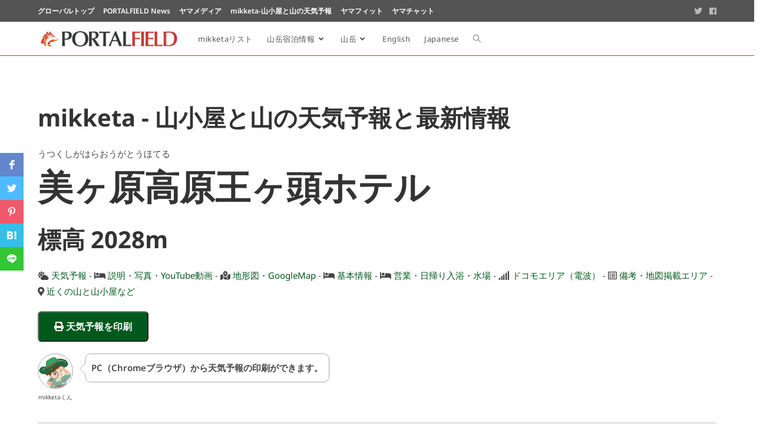

--- FILE ---
content_type: text/html; charset=UTF-8
request_url: https://portalfield.com/mti/listing/6677/
body_size: 50199
content:





<!DOCTYPE html>
<html class="html" lang="ja" prefix="og: http://ogp.me/ns# website: http://ogp.me/ns/website#">
<head>
	<meta charset="UTF-8">
	<link rel="profile" href="https://gmpg.org/xfn/11">

	<title>美ヶ原高原王ヶ頭ホテル &#x2d; 【山小屋と山の天気予報と最新情報】 mikketa – PORTALFIELD</title>
<meta property="og:type" content="article" />
<meta property="og:title" content="美ヶ原高原王ヶ頭ホテル" />
<meta property="og:url" content="https://portalfield.com/mti/listing/6677/" />
<meta property="og:site_name" content="【山小屋と山の天気予報と最新情報】 mikketa – PORTALFIELD" />
<meta property="article:author" content="https://www.facebook.com/portalfield/" />
<meta property="article:publisher" content="https://www.facebook.com/portalfield/" />
<meta name="twitter:card" content="summary_large_image" />
<meta name="twitter:title" content="美ヶ原高原王ヶ頭ホテル" />
<meta name="twitter:site" content="@portalfieldcom" />
<meta name="twitter:creator" content="@portalfieldcom" />
<meta name="viewport" content="width=device-width, initial-scale=1">
<!-- The SEO Framework by Sybre Waaijer -->
<link rel="canonical" href="https://portalfield.com/mti/listing/6677/" />
<script type="application/ld+json">{"@context":"https://schema.org","@type":"Article","mainEntityOfPage":{"@type":"WebPage","@id":"https://portalfield.com/mti/listing/6677/"},"headline":"\u7f8e\u30f6\u539f\u9ad8\u539f\u738b\u30f6\u982d\u30db\u30c6\u30eb","datePublished":"2019-04-22T04:41:20+00:00","dateModified":"2019-06-02T09:58:10+00:00"}</script>
<!-- / The SEO Framework by Sybre Waaijer | 2.50ms meta | 0.76ms boot -->

<link rel="alternate" type="application/rss+xml" title="【山小屋と山の天気予報と最新情報】 mikketa – PORTALFIELD &raquo; フィード" href="https://portalfield.com/mti/feed/" />
<link rel="alternate" type="application/rss+xml" title="【山小屋と山の天気予報と最新情報】 mikketa – PORTALFIELD &raquo; コメントフィード" href="https://portalfield.com/mti/comments/feed/" />
		<style type="text/css">			.fts-facebook-add-more-posts-notice {
				display: none !important;
			}

			.fts-jal-single-fb-post .fts-jal-fb-user-name {
				color:  !important;
			}

			
		</style>
		<link rel='stylesheet' id='gtranslate-style-css'  href='https://portalfield.com/mti/wp-content/plugins/gtranslate/gtranslate-style24.css?ver=5.9.5' media='all' />
<link rel='stylesheet' id='drts-slider-photos-css'  href='https://portalfield.com/mti/wp-content/plugins/directories-pro/assets/css/slider-photos.min.css?ver=1.3.99' media='all' />
<link rel='stylesheet' id='zoom-css'  href='https://portalfield.com/mti/wp-content/plugins/directories-pro/assets/vendor/css/zoom.min.css?ver=1.3.99' media='all' />
<link rel='stylesheet' id='leaflet-css'  href='https://portalfield.com/mti/wp-content/plugins/directories-pro/assets/vendor/css/leaflet.min.css?ver=1.3.99' media='all' />
<link rel='stylesheet' id='drts-location-leaflet-css'  href='https://portalfield.com/mti/wp-content/plugins/directories-pro/assets/css/location-leaflet.min.css?ver=1.3.99' media='all' />
<link rel='stylesheet' id='leaflet.markercluster-css'  href='https://portalfield.com/mti/wp-content/plugins/directories-pro/assets/vendor/css/MarkerCluster.min.css?ver=1.3.99' media='all' />
<link rel='stylesheet' id='leaflet.markercluster.default-css'  href='https://portalfield.com/mti/wp-content/plugins/directories-pro/assets/vendor/css/MarkerCluster.Default.min.css?ver=1.3.99' media='all' />
<link rel='stylesheet' id='drts-fontawesome-css'  href='https://portalfield.com/mti/wp-content/plugins/directories/assets/vendor/css/fontawesome.min.css?ver=1.3.99' media='all' />
<link rel='stylesheet' id='drts-system-fontawesome-css'  href='https://portalfield.com/mti/wp-content/plugins/directories/assets/css/system-fontawesome.min.css?ver=1.3.99' media='all' />
<link rel='stylesheet' id='drts-bootstrap-css'  href='https://portalfield.com/mti/wp-content/plugins/directories/assets/css/bootstrap-main.min.css?ver=1.3.99' media='all' />
<link rel='stylesheet' id='drts-css'  href='https://portalfield.com/mti/wp-content/plugins/directories/assets/css/main.min.css?ver=1.3.99' media='all' />
<style id='drts-inline-css'>
.drts-display--detailed .directory-listing-rating,
.drts-display--detailed .directory-listing-labels,
.drts-display--detailed .directory-listing-terms {
  margin-bottom: 0.5em;
}
.drts-display--detailed .directory-listing-info {
  margin-bottom: 1em;
}
.drts-display--detailed .directory-listing-description {
  margin-bottom: 2em;
}
.drts-display--detailed .directory-listing-buttons {
  margin-top: 2em;
}
.drts-display--detailed .directory-listing-review-rating {
  font-size:1.2em; 
  margin-bottom:1em;
}
.drts-display--detailed .directory-listing-review-ratings {
  margin-bottom:1.5em;
}
</style>
<link rel='stylesheet' id='directories-frontend-css'  href='https://portalfield.com/mti/wp-content/plugins/directories-frontend/assets/css/main.min.css?ver=1.3.99' media='all' />
<link rel='stylesheet' id='directories-payments-css'  href='https://portalfield.com/mti/wp-content/plugins/directories-payments/assets/css/main.min.css?ver=1.3.99' media='all' />
<link rel='stylesheet' id='directories-pro-css'  href='https://portalfield.com/mti/wp-content/plugins/directories-pro/assets/css/main.min.css?ver=1.3.99' media='all' />
<link rel='stylesheet' id='directories-reviews-css'  href='https://portalfield.com/mti/wp-content/plugins/directories-reviews/assets/css/main.min.css?ver=1.3.99' media='all' />
<link rel='stylesheet' id='carousel-anything-css-css'  href='https://portalfield.com/mti/wp-content/plugins/vc-super-bundle/features/carousel/carousel-anything/css/style.css?ver=1.12' media='all' />
<link rel='stylesheet' id='carousel-anything-owl-css'  href='https://portalfield.com/mti/wp-content/plugins/vc-super-bundle/features/carousel/carousel-anything/css/owl.theme.default.css?ver=1.12' media='all' />
<link rel='stylesheet' id='carousel-anything-transitions-css'  href='https://portalfield.com/mti/wp-content/plugins/vc-super-bundle/features/carousel/carousel-anything/css/owl.carousel.css?ver=1.12' media='all' />
<link rel='stylesheet' id='carousel-anything-animate-css'  href='https://portalfield.com/mti/wp-content/plugins/vc-super-bundle/features/carousel/carousel-anything/css/animate.css?ver=1.12' media='all' />
<link rel='stylesheet' id='gcp-owl-carousel-css-css'  href='https://portalfield.com/mti/wp-content/plugins/vc-super-bundle/features/carousel/carousel-anything/css/style.css?ver=1.12' media='all' />
<link rel='stylesheet' id='carousel-anything-single-post-css'  href='https://portalfield.com/mti/wp-content/plugins/vc-super-bundle/features/carousel/carousel-anything/css/single-post.css?ver=1.12' media='all' />
<link rel='stylesheet' id='wp-block-library-css'  href='https://portalfield.com/mti/wp-includes/css/dist/block-library/style.min.css?ver=5.9.5' media='all' />
<style id='wp-block-library-theme-inline-css'>
.wp-block-audio figcaption{color:#555;font-size:13px;text-align:center}.is-dark-theme .wp-block-audio figcaption{color:hsla(0,0%,100%,.65)}.wp-block-code>code{font-family:Menlo,Consolas,monaco,monospace;color:#1e1e1e;padding:.8em 1em;border:1px solid #ddd;border-radius:4px}.wp-block-embed figcaption{color:#555;font-size:13px;text-align:center}.is-dark-theme .wp-block-embed figcaption{color:hsla(0,0%,100%,.65)}.blocks-gallery-caption{color:#555;font-size:13px;text-align:center}.is-dark-theme .blocks-gallery-caption{color:hsla(0,0%,100%,.65)}.wp-block-image figcaption{color:#555;font-size:13px;text-align:center}.is-dark-theme .wp-block-image figcaption{color:hsla(0,0%,100%,.65)}.wp-block-pullquote{border-top:4px solid;border-bottom:4px solid;margin-bottom:1.75em;color:currentColor}.wp-block-pullquote__citation,.wp-block-pullquote cite,.wp-block-pullquote footer{color:currentColor;text-transform:uppercase;font-size:.8125em;font-style:normal}.wp-block-quote{border-left:.25em solid;margin:0 0 1.75em;padding-left:1em}.wp-block-quote cite,.wp-block-quote footer{color:currentColor;font-size:.8125em;position:relative;font-style:normal}.wp-block-quote.has-text-align-right{border-left:none;border-right:.25em solid;padding-left:0;padding-right:1em}.wp-block-quote.has-text-align-center{border:none;padding-left:0}.wp-block-quote.is-large,.wp-block-quote.is-style-large,.wp-block-quote.is-style-plain{border:none}.wp-block-search .wp-block-search__label{font-weight:700}.wp-block-group:where(.has-background){padding:1.25em 2.375em}.wp-block-separator{border:none;border-bottom:2px solid;margin-left:auto;margin-right:auto;opacity:.4}.wp-block-separator:not(.is-style-wide):not(.is-style-dots){width:100px}.wp-block-separator.has-background:not(.is-style-dots){border-bottom:none;height:1px}.wp-block-separator.has-background:not(.is-style-wide):not(.is-style-dots){height:2px}.wp-block-table thead{border-bottom:3px solid}.wp-block-table tfoot{border-top:3px solid}.wp-block-table td,.wp-block-table th{padding:.5em;border:1px solid;word-break:normal}.wp-block-table figcaption{color:#555;font-size:13px;text-align:center}.is-dark-theme .wp-block-table figcaption{color:hsla(0,0%,100%,.65)}.wp-block-video figcaption{color:#555;font-size:13px;text-align:center}.is-dark-theme .wp-block-video figcaption{color:hsla(0,0%,100%,.65)}.wp-block-template-part.has-background{padding:1.25em 2.375em;margin-top:0;margin-bottom:0}
</style>
<style id='global-styles-inline-css'>
body{--wp--preset--color--black: #000000;--wp--preset--color--cyan-bluish-gray: #abb8c3;--wp--preset--color--white: #ffffff;--wp--preset--color--pale-pink: #f78da7;--wp--preset--color--vivid-red: #cf2e2e;--wp--preset--color--luminous-vivid-orange: #ff6900;--wp--preset--color--luminous-vivid-amber: #fcb900;--wp--preset--color--light-green-cyan: #7bdcb5;--wp--preset--color--vivid-green-cyan: #00d084;--wp--preset--color--pale-cyan-blue: #8ed1fc;--wp--preset--color--vivid-cyan-blue: #0693e3;--wp--preset--color--vivid-purple: #9b51e0;--wp--preset--gradient--vivid-cyan-blue-to-vivid-purple: linear-gradient(135deg,rgba(6,147,227,1) 0%,rgb(155,81,224) 100%);--wp--preset--gradient--light-green-cyan-to-vivid-green-cyan: linear-gradient(135deg,rgb(122,220,180) 0%,rgb(0,208,130) 100%);--wp--preset--gradient--luminous-vivid-amber-to-luminous-vivid-orange: linear-gradient(135deg,rgba(252,185,0,1) 0%,rgba(255,105,0,1) 100%);--wp--preset--gradient--luminous-vivid-orange-to-vivid-red: linear-gradient(135deg,rgba(255,105,0,1) 0%,rgb(207,46,46) 100%);--wp--preset--gradient--very-light-gray-to-cyan-bluish-gray: linear-gradient(135deg,rgb(238,238,238) 0%,rgb(169,184,195) 100%);--wp--preset--gradient--cool-to-warm-spectrum: linear-gradient(135deg,rgb(74,234,220) 0%,rgb(151,120,209) 20%,rgb(207,42,186) 40%,rgb(238,44,130) 60%,rgb(251,105,98) 80%,rgb(254,248,76) 100%);--wp--preset--gradient--blush-light-purple: linear-gradient(135deg,rgb(255,206,236) 0%,rgb(152,150,240) 100%);--wp--preset--gradient--blush-bordeaux: linear-gradient(135deg,rgb(254,205,165) 0%,rgb(254,45,45) 50%,rgb(107,0,62) 100%);--wp--preset--gradient--luminous-dusk: linear-gradient(135deg,rgb(255,203,112) 0%,rgb(199,81,192) 50%,rgb(65,88,208) 100%);--wp--preset--gradient--pale-ocean: linear-gradient(135deg,rgb(255,245,203) 0%,rgb(182,227,212) 50%,rgb(51,167,181) 100%);--wp--preset--gradient--electric-grass: linear-gradient(135deg,rgb(202,248,128) 0%,rgb(113,206,126) 100%);--wp--preset--gradient--midnight: linear-gradient(135deg,rgb(2,3,129) 0%,rgb(40,116,252) 100%);--wp--preset--duotone--dark-grayscale: url('#wp-duotone-dark-grayscale');--wp--preset--duotone--grayscale: url('#wp-duotone-grayscale');--wp--preset--duotone--purple-yellow: url('#wp-duotone-purple-yellow');--wp--preset--duotone--blue-red: url('#wp-duotone-blue-red');--wp--preset--duotone--midnight: url('#wp-duotone-midnight');--wp--preset--duotone--magenta-yellow: url('#wp-duotone-magenta-yellow');--wp--preset--duotone--purple-green: url('#wp-duotone-purple-green');--wp--preset--duotone--blue-orange: url('#wp-duotone-blue-orange');--wp--preset--font-size--small: 13px;--wp--preset--font-size--medium: 20px;--wp--preset--font-size--large: 36px;--wp--preset--font-size--x-large: 42px;}.has-black-color{color: var(--wp--preset--color--black) !important;}.has-cyan-bluish-gray-color{color: var(--wp--preset--color--cyan-bluish-gray) !important;}.has-white-color{color: var(--wp--preset--color--white) !important;}.has-pale-pink-color{color: var(--wp--preset--color--pale-pink) !important;}.has-vivid-red-color{color: var(--wp--preset--color--vivid-red) !important;}.has-luminous-vivid-orange-color{color: var(--wp--preset--color--luminous-vivid-orange) !important;}.has-luminous-vivid-amber-color{color: var(--wp--preset--color--luminous-vivid-amber) !important;}.has-light-green-cyan-color{color: var(--wp--preset--color--light-green-cyan) !important;}.has-vivid-green-cyan-color{color: var(--wp--preset--color--vivid-green-cyan) !important;}.has-pale-cyan-blue-color{color: var(--wp--preset--color--pale-cyan-blue) !important;}.has-vivid-cyan-blue-color{color: var(--wp--preset--color--vivid-cyan-blue) !important;}.has-vivid-purple-color{color: var(--wp--preset--color--vivid-purple) !important;}.has-black-background-color{background-color: var(--wp--preset--color--black) !important;}.has-cyan-bluish-gray-background-color{background-color: var(--wp--preset--color--cyan-bluish-gray) !important;}.has-white-background-color{background-color: var(--wp--preset--color--white) !important;}.has-pale-pink-background-color{background-color: var(--wp--preset--color--pale-pink) !important;}.has-vivid-red-background-color{background-color: var(--wp--preset--color--vivid-red) !important;}.has-luminous-vivid-orange-background-color{background-color: var(--wp--preset--color--luminous-vivid-orange) !important;}.has-luminous-vivid-amber-background-color{background-color: var(--wp--preset--color--luminous-vivid-amber) !important;}.has-light-green-cyan-background-color{background-color: var(--wp--preset--color--light-green-cyan) !important;}.has-vivid-green-cyan-background-color{background-color: var(--wp--preset--color--vivid-green-cyan) !important;}.has-pale-cyan-blue-background-color{background-color: var(--wp--preset--color--pale-cyan-blue) !important;}.has-vivid-cyan-blue-background-color{background-color: var(--wp--preset--color--vivid-cyan-blue) !important;}.has-vivid-purple-background-color{background-color: var(--wp--preset--color--vivid-purple) !important;}.has-black-border-color{border-color: var(--wp--preset--color--black) !important;}.has-cyan-bluish-gray-border-color{border-color: var(--wp--preset--color--cyan-bluish-gray) !important;}.has-white-border-color{border-color: var(--wp--preset--color--white) !important;}.has-pale-pink-border-color{border-color: var(--wp--preset--color--pale-pink) !important;}.has-vivid-red-border-color{border-color: var(--wp--preset--color--vivid-red) !important;}.has-luminous-vivid-orange-border-color{border-color: var(--wp--preset--color--luminous-vivid-orange) !important;}.has-luminous-vivid-amber-border-color{border-color: var(--wp--preset--color--luminous-vivid-amber) !important;}.has-light-green-cyan-border-color{border-color: var(--wp--preset--color--light-green-cyan) !important;}.has-vivid-green-cyan-border-color{border-color: var(--wp--preset--color--vivid-green-cyan) !important;}.has-pale-cyan-blue-border-color{border-color: var(--wp--preset--color--pale-cyan-blue) !important;}.has-vivid-cyan-blue-border-color{border-color: var(--wp--preset--color--vivid-cyan-blue) !important;}.has-vivid-purple-border-color{border-color: var(--wp--preset--color--vivid-purple) !important;}.has-vivid-cyan-blue-to-vivid-purple-gradient-background{background: var(--wp--preset--gradient--vivid-cyan-blue-to-vivid-purple) !important;}.has-light-green-cyan-to-vivid-green-cyan-gradient-background{background: var(--wp--preset--gradient--light-green-cyan-to-vivid-green-cyan) !important;}.has-luminous-vivid-amber-to-luminous-vivid-orange-gradient-background{background: var(--wp--preset--gradient--luminous-vivid-amber-to-luminous-vivid-orange) !important;}.has-luminous-vivid-orange-to-vivid-red-gradient-background{background: var(--wp--preset--gradient--luminous-vivid-orange-to-vivid-red) !important;}.has-very-light-gray-to-cyan-bluish-gray-gradient-background{background: var(--wp--preset--gradient--very-light-gray-to-cyan-bluish-gray) !important;}.has-cool-to-warm-spectrum-gradient-background{background: var(--wp--preset--gradient--cool-to-warm-spectrum) !important;}.has-blush-light-purple-gradient-background{background: var(--wp--preset--gradient--blush-light-purple) !important;}.has-blush-bordeaux-gradient-background{background: var(--wp--preset--gradient--blush-bordeaux) !important;}.has-luminous-dusk-gradient-background{background: var(--wp--preset--gradient--luminous-dusk) !important;}.has-pale-ocean-gradient-background{background: var(--wp--preset--gradient--pale-ocean) !important;}.has-electric-grass-gradient-background{background: var(--wp--preset--gradient--electric-grass) !important;}.has-midnight-gradient-background{background: var(--wp--preset--gradient--midnight) !important;}.has-small-font-size{font-size: var(--wp--preset--font-size--small) !important;}.has-medium-font-size{font-size: var(--wp--preset--font-size--medium) !important;}.has-large-font-size{font-size: var(--wp--preset--font-size--large) !important;}.has-x-large-font-size{font-size: var(--wp--preset--font-size--x-large) !important;}
</style>
<link rel='stylesheet' id='fts-feeds-css'  href='https://portalfield.com/mti/wp-content/plugins/feed-them-social/feeds/css/styles.css?ver=3.0.2' media='' />
<link rel='stylesheet' id='fts-popup-css'  href='https://portalfield.com/mti/wp-content/plugins/feed-them-social/feeds/css/magnific-popup.css?ver=3.0.2' media='' />
<link rel='stylesheet' id='printomatic-css-css'  href='https://portalfield.com/mti/wp-content/plugins/print-o-matic/css/style.css?ver=1.2' media='all' />
<link rel='stylesheet' id='parent-style-css'  href='https://portalfield.com/mti/wp-content/themes/oceanwp/style.css?ver=5.9.5' media='all' />
<link rel='stylesheet' id='child-style-css'  href='https://portalfield.com/mti/wp-content/themes/oceanwp-child/style.css?ver=5.9.5' media='all' />
<link rel='stylesheet' id='font-awesome-css'  href='https://portalfield.com/mti/wp-content/themes/oceanwp/assets/fonts/fontawesome/css/all.min.css?ver=5.15.1' media='all' />
<link rel='stylesheet' id='simple-line-icons-css'  href='https://portalfield.com/mti/wp-content/themes/oceanwp/assets/css/third/simple-line-icons.min.css?ver=2.4.0' media='all' />
<link rel='stylesheet' id='oceanwp-style-css'  href='https://portalfield.com/mti/wp-content/themes/oceanwp/assets/css/style.min.css?ver=1.6.7' media='all' />
<link rel='stylesheet' id='oceanwp-google-font-noto-sans-css'  href='https://portalfield.com/mti/wp-content/uploads/oceanwp-webfonts-css/d6a06ecb2c25c733204d0ebcb2aa2ddd.css?ver=5.9.5' media='all' />
<link rel='stylesheet' id='oe-widgets-style-css'  href='https://portalfield.com/mti/wp-content/plugins/ocean-extra/assets/css/widgets.css?ver=5.9.5' media='all' />
<link rel='stylesheet' id='osh-styles-css'  href='https://portalfield.com/mti/wp-content/plugins/ocean-sticky-header/assets/css/style.min.css?ver=5.9.5' media='all' />
<script src='https://portalfield.com/mti/wp-includes/js/jquery/jquery.min.js?ver=3.6.0' id='jquery-core-js'></script>
<script src='https://portalfield.com/mti/wp-includes/js/jquery/jquery-migrate.min.js?ver=3.3.2' id='jquery-migrate-js'></script>
<script id='fts_encrypt_script-js-extra'>
var ftsAjaxEncrypt = {"ajaxurl":"https:\/\/portalfield.com\/mti\/wp-admin\/admin-ajax.php","nonce":"fbcffdf4c9"};
var ftsAjaxEncrypt = {"ajaxurl":"https:\/\/portalfield.com\/mti\/wp-admin\/admin-ajax.php","nonce":"fbcffdf4c9"};
</script>
<script src='https://portalfield.com/mti/wp-content/plugins/feed-them-social/admin/js/encrypt.js?ver=3.0.2' id='fts_encrypt_script-js'></script>
<script src='https://portalfield.com/mti/wp-content/plugins/directories/assets/vendor/js/popper.min.js?ver=1.3.99' id='drts-popper-js'></script>
<script src='https://portalfield.com/mti/wp-content/plugins/directories/assets/vendor/js/cq-prolyfill.min.js?ver=1.3.99' id='cq-polyfill-js'></script>
<script src='https://portalfield.com/mti/wp-content/plugins/vc-super-bundle/features/carousel/carousel-anything/js/min/owl.carousel2-min.js?ver=1.3.3' id='carousel-anything-owl-js'></script>
<script src='https://portalfield.com/mti/wp-content/plugins/vc-super-bundle/features/carousel/carousel-anything/js/min/script-min.js?ver=1.12' id='carousel-anything-js'></script>
<script src='https://portalfield.com/mti/wp-content/plugins/feed-them-social/feeds/js/masonry.pkgd.min.js?ver=3.0.2' id='fts-masonry-pkgd-js'></script>
<script src='https://portalfield.com/mti/wp-content/plugins/feed-them-social/feeds/js/imagesloaded.pkgd.min.js?ver=3.0.2' id='fts-images-loaded-js'></script>
<script id='fts-global-js-extra'>
var fts_twitter_ajax = {"ajax_url":"https:\/\/portalfield.com\/mti\/wp-admin\/admin-ajax.php"};
var fts_twitter_ajax = {"ajax_url":"https:\/\/portalfield.com\/mti\/wp-admin\/admin-ajax.php"};
</script>
<script src='https://portalfield.com/mti/wp-content/plugins/feed-them-social/feeds/js/fts-global.js?ver=3.0.2' id='fts-global-js'></script>
<script src='https://portalfield.com/mti/wp-content/plugins/feed-them-social/feeds/js/magnific-popup.js?ver=3.0.2' id='fts-popup-js-js'></script>
<script src='https://portalfield.com/mti/wp-content/plugins/vc-super-bundle/features/smooth-scrolling/smooth-scrolling/js/min/gambit-smoothscroll-min.js?ver=3.3' id='GambitSmoothScroll-js'></script>
<script id='GambitSmoothScroll-js-after'>
new GambitSmoothScroll({speed: 900,amount: 150});
</script>
<link rel="https://api.w.org/" href="https://portalfield.com/mti/wp-json/" /><link rel="alternate" type="application/json" href="https://portalfield.com/mti/wp-json/wp/v2/mti_dir_ltg/6677" /><link rel="EditURI" type="application/rsd+xml" title="RSD" href="https://portalfield.com/mti/xmlrpc.php?rsd" />
<link rel="wlwmanifest" type="application/wlwmanifest+xml" href="https://portalfield.com/mti/wp-includes/wlwmanifest.xml" /> 
<script>var gt_request_uri = '/mti/listing/6677/';</script>
<style>
.mikketaweather {
   display: none;
}

</style>
<!--[if IE 9]> <script>var _gambitParallaxIE9 = true;</script> <![endif]--><script>var isoTilesIsIE9 = false</script>
				<!--[if lte IE 9 ]>
				<script>isoTilesIsIE9 = true</script>
				<![endif]--><meta name="generator" content="Powered by WPBakery Page Builder - drag and drop page builder for WordPress."/>
<script type="application/ld+json">{"@context":"http:\/\/schema.org","@type":"Website","description":"\u738b\u30f6\u982d\u30db\u30c6\u30eb\u3001\u7f8e\u30f6\u539f\u9ad8\u539f\u306e\u9802\u4e0a\u3001\u6a19\u9ad82034m\u306b\u5efa\u3064\u96f2\u4e0a\u306e\u4e00\u8ed2\u5bbf\u3067\u3059\u3002","text":"","dateModified":"2019-06-02","datePublished":"2019-04-22","name":"\u7f8e\u30f6\u539f\u9ad8\u539f\u738b\u30f6\u982d\u30db\u30c6\u30eb","image":"https:\/\/portalfield.com\/mti\/wp-content\/uploads\/2019\/05\/httpsmedia-cdn.tripadvisor.commediaphoto-s0c7417f1caption.jpg","url":"https:\/\/www.ougatou.jp\/","sameAs":"ougatouhotel"}</script>
<meta property="og:site_name" content="【山小屋と山の天気予報と最新情報】 mikketa – PORTALFIELD" />
<meta property="og:type" content="website" />
<meta property="og:url" content="https://portalfield.com/mti/listing/6677/" />
<meta property="og:description" content="王ヶ頭ホテル、美ヶ原高原の頂上、標高2034mに建つ雲上の一軒宿です。" />
<meta property="og:title" content="美ヶ原高原王ヶ頭ホテル" />
<meta property="og:image" content="https://portalfield.com/mti/wp-content/uploads/2019/05/httpsmedia-cdn.tripadvisor.commediaphoto-s0c7417f1caption.jpg" />
<meta property="place:location:latitude" content="36.225682" />
<meta property="place:location:longitude" content="138.108718" /><link rel="icon" href="https://portalfield.com/mti/wp-content/uploads/2019/05/cropped-pffavicon-32x32.png" sizes="32x32" />
<link rel="icon" href="https://portalfield.com/mti/wp-content/uploads/2019/05/cropped-pffavicon-192x192.png" sizes="192x192" />
<link rel="apple-touch-icon" href="https://portalfield.com/mti/wp-content/uploads/2019/05/cropped-pffavicon-180x180.png" />
<meta name="msapplication-TileImage" content="https://portalfield.com/mti/wp-content/uploads/2019/05/cropped-pffavicon-270x270.png" />
		<style id="wp-custom-css">
			.tripadviser-green{color:#00af87;font-family:"Font Awesome 5 Brands"}.square_btn_home{position:relative;display:inline-block;font-weight:bold;padding:1em 1.25em;text-decoration:none;color:#FFF;background:#545454;transition:.4s}.square_btn_home:hover{background:#343434;color:#FFF}.square_btn_tripadvisor{position:relative;display:inline-block;font-weight:bold;padding:1em 1.25em;text-decoration:none;color:#FFF;background:#00af87;transition:.4s}.square_btn_tripadvisor:hover{background:#1ec7bb;color:#FFF}.mti_listing_title{font-weight:bold;font-size:1.4em}body{overflow:hidden}/*-------------------- 吹き出しを作る --------------------*/.balloon{margin-bottom:2em;position:relative}.balloon:before,.balloon:after{clear:both;content:"";display:block}.balloon figure{width:60px;height:60px}.balloon-image-left{float:left;margin-right:20px}.balloon-image-right{float:right;margin-left:20px}.balloon figure img{width:100%;height:100%;border:1px solid #aaa;border-radius:50%;margin:0}.balloon-image-description{padding:5px 0 0;font-size:10px;text-align:center}.balloon-text-right,.balloon-text-left{position:relative;padding:10px;border:1px solid;border-radius:10px;max-width:-webkit-calc(100% - 120px);max-width:calc(100% - 120px);display:inline-block}.balloon-text-right{border-color:#aaa}.balloon-text-left{border-color:#aaa}.balloon-text-right{float:left}.balloon-text-left{float:right}.balloon p{margin:0 0 20px}.balloon p:last-child{margin-bottom:0}/* 三角部分 */.balloon-text-right:before{position:absolute;content:'';border:10px solid transparent;border-right:10px solid #aaa;top:15px;left:-20px}.balloon-text-right:after{position:absolute;content:'';border:10px solid transparent;border-right:10px solid #fff;top:15px;left:-19px}.balloon-text-left:before{position:absolute;content:'';border:10px solid transparent;border-left:10px solid #aaa;top:15px;right:-20px}.balloon-text-left:after{position:absolute;content:'';border:10px solid transparent;border-left:10px solid #fff;top:15px;right:-19px}#site-header{z-index:1000}.fullwidth-image{width:100vw}		</style>
		<link rel="stylesheet" href="https://use.fontawesome.com/releases/v5.6.3/css/all.css" integrity="sha384-UHRtZLI+pbxtHCWp1t77Bi1L4ZtiqrqD80Kn4Z8NTSRyMA2Fd33n5dQ8lWUE00s/" crossorigin="anonymous">
<!--<link rel="stylesheet" href="https://use.fontawesome.com/releases/v5.8.2/css/all.css" integrity="sha384-UHRtZLI+pbxtHCWp1t77Bi1L4ZtiqrqD80Kn4Z8NTSRyMA2Fd33n5dQ8lWUE00s/" crossorigin="anonymous">-->


<!-- Global site tag (gtag.js) - Google Analytics -->
<script async src="https://www.googletagmanager.com/gtag/js?id=UA-83729755-8"></script>
<script>
  window.dataLayer = window.dataLayer || [];
  function gtag(){dataLayer.push(arguments);}
  gtag('js', new Date());

  gtag('config', 'UA-83729755-8');
  gtag('config', 'AW-871142538');
  gtag('config', 'UA-152549307-1');
</script>
<!-- Event snippet for mikketaページビュー conversion page -->
<script>
  gtag('event', 'conversion', {'send_to': 'AW-871142538/boGiCI-n56kBEIqpsp8D'});
</script>


<!-- Google Adsense -->
<!-- 
<script async src="//pagead2.googlesyndication.com/pagead/js/adsbygoogle.js"></script>
<script>
     (adsbygoogle = window.adsbygoogle || []).push({
          google_ad_client: "ca-pub-4201055832353808",
          enable_page_level_ads: true
     });
</script>
 -->
<script async src="https://pagead2.googlesyndication.com/pagead/js/adsbygoogle.js"></script>
<script>
     (adsbygoogle = window.adsbygoogle || []).push({
          google_ad_client: "ca-pub-4201055832353808",
          enable_page_level_ads: true
     });
</script>

<link rel="stylesheet" href="https://unpkg.com/leaflet@1.4.0/dist/leaflet.css"
   integrity="sha512-puBpdR0798OZvTTbP4A8Ix/l+A4dHDD0DGqYW6RQ+9jxkRFclaxxQb/SJAWZfWAkuyeQUytO7+7N4QKrDh+drA=="
   crossorigin=""/>
<!-- Make sure you put this AFTER Leaflet's CSS -->
 <script src="https://unpkg.com/leaflet@1.4.0/dist/leaflet.js"
   integrity="sha512-QVftwZFqvtRNi0ZyCtsznlKSWOStnDORoefr1enyq5mVL4tmKB3S/EnC3rRJcxCPavG10IcrVGSmPh6Qw5lwrg=="
   crossorigin=""></script>

<script type="text/javascript" language="javascript">
    var vc_pid = "885837729";
</script><script type="text/javascript" src="//aml.valuecommerce.com/vcdal.js" async></script>
<script>
	var froglink = window.froglink || {};
	froglink.atkey ='0b50f98ecec9aec2351d93a2efd9c0e9';
	(function(d){var s=d.createElement('script');s.src='https://h.accesstrade.net/js/froglink/froglink_min.js';s.type="text/javascript";s.async=true;var e=d.getElementsByTagName('script')[0];e.parentNode.insertBefore(s,e);})(document);
</script><noscript><style> .wpb_animate_when_almost_visible { opacity: 1; }</style></noscript><!-- OceanWP CSS -->
<style type="text/css">
/* General CSS */input[type="button"]:hover,input[type="reset"]:hover,input[type="submit"]:hover,button[type="submit"]:hover,input[type="button"]:focus,input[type="reset"]:focus,input[type="submit"]:focus,button[type="submit"]:focus,.button:hover,.button:focus,#site-navigation-wrap .dropdown-menu >li.btn >a:hover >span,.post-quote-author,.omw-modal .omw-close-modal:hover,body div.wpforms-container-full .wpforms-form input[type=submit]:hover,body div.wpforms-container-full .wpforms-form button[type=submit]:hover,body div.wpforms-container-full .wpforms-form .wpforms-page-button:hover{background-color:#d03533}a{color:#00591c}a .owp-icon use{stroke:#00591c}a:hover{color:rgba(0,89,28,0.5)}a:hover .owp-icon use{stroke:rgba(0,89,28,0.5)}@media only screen and (min-width:960px){.content-area,.content-left-sidebar .content-area{width:76%}}@media only screen and (min-width:960px){.widget-area,.content-left-sidebar .widget-area{width:24%}}.site-breadcrumbs a:hover,.background-image-page-header .site-breadcrumbs a:hover{color:#d03533}.site-breadcrumbs a:hover .owp-icon use,.background-image-page-header .site-breadcrumbs a:hover .owp-icon use{stroke:#d03533}#scroll-top{bottom:29px}#scroll-top{width:56px;height:56px;line-height:56px}#scroll-top{font-size:26px}#scroll-top .owp-icon{width:26px;height:26px}#scroll-top{border-radius:12px}#scroll-top{background-color:#00591c}#scroll-top:hover{background-color:rgba(0,89,28,0.5)}/* Header CSS */#site-logo #site-logo-inner,.oceanwp-social-menu .social-menu-inner,#site-header.full_screen-header .menu-bar-inner,.after-header-content .after-header-content-inner{height:56px}#site-navigation-wrap .dropdown-menu >li >a,.oceanwp-mobile-menu-icon a,.mobile-menu-close,.after-header-content-inner >a{line-height:56px}#site-header{border-color:#d03533}#site-header.has-header-media .overlay-header-media{background-color:rgba(0,0,0,0.5)}#site-logo #site-logo-inner a img,#site-header.center-header #site-navigation-wrap .middle-site-logo a img{max-width:240px}#site-navigation-wrap .dropdown-menu >li >a{padding:0 12px}#site-navigation-wrap .dropdown-menu >li >a:hover,.oceanwp-mobile-menu-icon a:hover,#searchform-header-replace-close:hover{color:#d03533}#site-navigation-wrap .dropdown-menu >li >a:hover .owp-icon use,.oceanwp-mobile-menu-icon a:hover .owp-icon use,#searchform-header-replace-close:hover .owp-icon use{stroke:#d03533}.dropdown-menu .sub-menu,#searchform-dropdown,.current-shop-items-dropdown{border-color:#d03533}body .sidr a:hover,body .sidr-class-dropdown-toggle:hover,body .sidr-class-dropdown-toggle .fa,body .sidr-class-menu-item-has-children.active >a,body .sidr-class-menu-item-has-children.active >a >.sidr-class-dropdown-toggle,#mobile-dropdown ul li a:hover,#mobile-dropdown ul li a .dropdown-toggle:hover,#mobile-dropdown .menu-item-has-children.active >a,#mobile-dropdown .menu-item-has-children.active >a >.dropdown-toggle,#mobile-fullscreen ul li a:hover,#mobile-fullscreen .oceanwp-social-menu.simple-social ul li a:hover{color:#d03533}#mobile-fullscreen a.close:hover .close-icon-inner,#mobile-fullscreen a.close:hover .close-icon-inner::after{background-color:#d03533}/* Top Bar CSS */#top-bar-wrap,.oceanwp-top-bar-sticky{background-color:#545454}#top-bar-wrap,#top-bar-content strong{color:#ffffff}#top-bar-content a,#top-bar-social-alt a{color:#ffffff}#top-bar-content a:hover,#top-bar-social-alt a:hover{color:#d03533}/* Footer Widgets CSS */#footer-widgets{padding:80px 0 30px 0}#footer-widgets{background-color:#272727}#footer-widgets,#footer-widgets p,#footer-widgets li a:before,#footer-widgets .contact-info-widget span.oceanwp-contact-title,#footer-widgets .recent-posts-date,#footer-widgets .recent-posts-comments,#footer-widgets .widget-recent-posts-icons li .fa{color:#ffffff}#footer-widgets li,#footer-widgets #wp-calendar caption,#footer-widgets #wp-calendar th,#footer-widgets #wp-calendar tbody,#footer-widgets .contact-info-widget i,#footer-widgets .oceanwp-newsletter-form-wrap input[type="email"],#footer-widgets .posts-thumbnails-widget li,#footer-widgets .social-widget li a{border-color:#272727}#footer-widgets .contact-info-widget .owp-icon{border-color:#272727}#footer-widgets .footer-box a:hover,#footer-widgets a:hover{color:#d03533}/* Footer Bottom CSS */#footer-bottom{padding:15px 0 45px 0}#footer-bottom{background-color:#272727}#footer-bottom,#footer-bottom p{color:#ffffff}#footer-bottom a:hover,#footer-bottom #footer-bottom-menu a:hover{color:#d03533}/* Sticky Header CSS */.is-sticky #site-header,.is-sticky #searchform-header-replace{background-color:#343434!important}/* Typography CSS */body{font-family:Noto Sans;font-size:15px;color:#454545}h1,h2,h3,h4,h5,h6,.theme-heading,.widget-title,.oceanwp-widget-recent-posts-title,.comment-reply-title,.entry-title,.sidebar-box .widget-title{font-family:Noto Sans}h1{font-family:Noto Sans;font-weight:700;font-size:60px}h2{font-family:Noto Sans;font-weight:700;font-size:40px}h3{font-family:Noto Sans;font-weight:600;font-size:34px}h4{font-family:Noto Sans;font-weight:600;font-size:30px}#top-bar-content,#top-bar-social-alt{font-family:Noto Sans;font-weight:700}#site-navigation-wrap .dropdown-menu >li >a,#site-header.full_screen-header .fs-dropdown-menu >li >a,#site-header.top-header #site-navigation-wrap .dropdown-menu >li >a,#site-header.center-header #site-navigation-wrap .dropdown-menu >li >a,#site-header.medium-header #site-navigation-wrap .dropdown-menu >li >a,.oceanwp-mobile-menu-icon a{font-family:Noto Sans}.dropdown-menu ul li a.menu-link,#site-header.full_screen-header .fs-dropdown-menu ul.sub-menu li a{font-family:Noto Sans}.sidr-class-dropdown-menu li a,a.sidr-class-toggle-sidr-close,#mobile-dropdown ul li a,body #mobile-fullscreen ul li a{font-family:Noto Sans}.page-header .page-header-title,.page-header.background-image-page-header .page-header-title{font-size:36px}.site-breadcrumbs{font-family:Noto Sans}.blog-entry.post .blog-entry-header .entry-title a{font-family:Noto Sans}.single-post .entry-title{font-family:Noto Sans;font-size:48px}#footer-widgets .footer-box .widget-title{font-family:Noto Sans}
</style></head>

<body class="mti_dir_ltg-template mti_dir_ltg-template-single-mti-page mti_dir_ltg-template-single-mti-page-php single single-mti_dir_ltg postid-6677 wp-custom-logo wp-embed-responsive oceanwp-theme dropdown-mobile default-breakpoint has-sidebar content-right-sidebar has-topbar page-header-disabled has-breadcrumbs has-blog-grid drts-entity drts-entity-post wpb-js-composer js-comp-ver-6.7.0 vc_responsive drts-view-viewentity page-template page-template-single-mti-page page-template-single-mti-page-php" itemscope="itemscope" itemtype="https://schema.org/WebPage">

	<svg xmlns="http://www.w3.org/2000/svg" viewBox="0 0 0 0" width="0" height="0" focusable="false" role="none" style="visibility: hidden; position: absolute; left: -9999px; overflow: hidden;" ><defs><filter id="wp-duotone-dark-grayscale"><feColorMatrix color-interpolation-filters="sRGB" type="matrix" values=" .299 .587 .114 0 0 .299 .587 .114 0 0 .299 .587 .114 0 0 .299 .587 .114 0 0 " /><feComponentTransfer color-interpolation-filters="sRGB" ><feFuncR type="table" tableValues="0 0.49803921568627" /><feFuncG type="table" tableValues="0 0.49803921568627" /><feFuncB type="table" tableValues="0 0.49803921568627" /><feFuncA type="table" tableValues="1 1" /></feComponentTransfer><feComposite in2="SourceGraphic" operator="in" /></filter></defs></svg><svg xmlns="http://www.w3.org/2000/svg" viewBox="0 0 0 0" width="0" height="0" focusable="false" role="none" style="visibility: hidden; position: absolute; left: -9999px; overflow: hidden;" ><defs><filter id="wp-duotone-grayscale"><feColorMatrix color-interpolation-filters="sRGB" type="matrix" values=" .299 .587 .114 0 0 .299 .587 .114 0 0 .299 .587 .114 0 0 .299 .587 .114 0 0 " /><feComponentTransfer color-interpolation-filters="sRGB" ><feFuncR type="table" tableValues="0 1" /><feFuncG type="table" tableValues="0 1" /><feFuncB type="table" tableValues="0 1" /><feFuncA type="table" tableValues="1 1" /></feComponentTransfer><feComposite in2="SourceGraphic" operator="in" /></filter></defs></svg><svg xmlns="http://www.w3.org/2000/svg" viewBox="0 0 0 0" width="0" height="0" focusable="false" role="none" style="visibility: hidden; position: absolute; left: -9999px; overflow: hidden;" ><defs><filter id="wp-duotone-purple-yellow"><feColorMatrix color-interpolation-filters="sRGB" type="matrix" values=" .299 .587 .114 0 0 .299 .587 .114 0 0 .299 .587 .114 0 0 .299 .587 .114 0 0 " /><feComponentTransfer color-interpolation-filters="sRGB" ><feFuncR type="table" tableValues="0.54901960784314 0.98823529411765" /><feFuncG type="table" tableValues="0 1" /><feFuncB type="table" tableValues="0.71764705882353 0.25490196078431" /><feFuncA type="table" tableValues="1 1" /></feComponentTransfer><feComposite in2="SourceGraphic" operator="in" /></filter></defs></svg><svg xmlns="http://www.w3.org/2000/svg" viewBox="0 0 0 0" width="0" height="0" focusable="false" role="none" style="visibility: hidden; position: absolute; left: -9999px; overflow: hidden;" ><defs><filter id="wp-duotone-blue-red"><feColorMatrix color-interpolation-filters="sRGB" type="matrix" values=" .299 .587 .114 0 0 .299 .587 .114 0 0 .299 .587 .114 0 0 .299 .587 .114 0 0 " /><feComponentTransfer color-interpolation-filters="sRGB" ><feFuncR type="table" tableValues="0 1" /><feFuncG type="table" tableValues="0 0.27843137254902" /><feFuncB type="table" tableValues="0.5921568627451 0.27843137254902" /><feFuncA type="table" tableValues="1 1" /></feComponentTransfer><feComposite in2="SourceGraphic" operator="in" /></filter></defs></svg><svg xmlns="http://www.w3.org/2000/svg" viewBox="0 0 0 0" width="0" height="0" focusable="false" role="none" style="visibility: hidden; position: absolute; left: -9999px; overflow: hidden;" ><defs><filter id="wp-duotone-midnight"><feColorMatrix color-interpolation-filters="sRGB" type="matrix" values=" .299 .587 .114 0 0 .299 .587 .114 0 0 .299 .587 .114 0 0 .299 .587 .114 0 0 " /><feComponentTransfer color-interpolation-filters="sRGB" ><feFuncR type="table" tableValues="0 0" /><feFuncG type="table" tableValues="0 0.64705882352941" /><feFuncB type="table" tableValues="0 1" /><feFuncA type="table" tableValues="1 1" /></feComponentTransfer><feComposite in2="SourceGraphic" operator="in" /></filter></defs></svg><svg xmlns="http://www.w3.org/2000/svg" viewBox="0 0 0 0" width="0" height="0" focusable="false" role="none" style="visibility: hidden; position: absolute; left: -9999px; overflow: hidden;" ><defs><filter id="wp-duotone-magenta-yellow"><feColorMatrix color-interpolation-filters="sRGB" type="matrix" values=" .299 .587 .114 0 0 .299 .587 .114 0 0 .299 .587 .114 0 0 .299 .587 .114 0 0 " /><feComponentTransfer color-interpolation-filters="sRGB" ><feFuncR type="table" tableValues="0.78039215686275 1" /><feFuncG type="table" tableValues="0 0.94901960784314" /><feFuncB type="table" tableValues="0.35294117647059 0.47058823529412" /><feFuncA type="table" tableValues="1 1" /></feComponentTransfer><feComposite in2="SourceGraphic" operator="in" /></filter></defs></svg><svg xmlns="http://www.w3.org/2000/svg" viewBox="0 0 0 0" width="0" height="0" focusable="false" role="none" style="visibility: hidden; position: absolute; left: -9999px; overflow: hidden;" ><defs><filter id="wp-duotone-purple-green"><feColorMatrix color-interpolation-filters="sRGB" type="matrix" values=" .299 .587 .114 0 0 .299 .587 .114 0 0 .299 .587 .114 0 0 .299 .587 .114 0 0 " /><feComponentTransfer color-interpolation-filters="sRGB" ><feFuncR type="table" tableValues="0.65098039215686 0.40392156862745" /><feFuncG type="table" tableValues="0 1" /><feFuncB type="table" tableValues="0.44705882352941 0.4" /><feFuncA type="table" tableValues="1 1" /></feComponentTransfer><feComposite in2="SourceGraphic" operator="in" /></filter></defs></svg><svg xmlns="http://www.w3.org/2000/svg" viewBox="0 0 0 0" width="0" height="0" focusable="false" role="none" style="visibility: hidden; position: absolute; left: -9999px; overflow: hidden;" ><defs><filter id="wp-duotone-blue-orange"><feColorMatrix color-interpolation-filters="sRGB" type="matrix" values=" .299 .587 .114 0 0 .299 .587 .114 0 0 .299 .587 .114 0 0 .299 .587 .114 0 0 " /><feComponentTransfer color-interpolation-filters="sRGB" ><feFuncR type="table" tableValues="0.098039215686275 1" /><feFuncG type="table" tableValues="0 0.66274509803922" /><feFuncB type="table" tableValues="0.84705882352941 0.41960784313725" /><feFuncA type="table" tableValues="1 1" /></feComponentTransfer><feComposite in2="SourceGraphic" operator="in" /></filter></defs></svg>
	
	<div id="outer-wrap" class="site clr">

		<a class="skip-link screen-reader-text" href="#main">コンテンツへスキップ</a>

		
		<div id="wrap" class="clr">

			

<div id="top-bar-wrap" class="clr hide-tablet-mobile top-bar-sticky">

	<div id="top-bar" class="clr container has-no-content">

		
		<div id="top-bar-inner" class="clr">

			
	<div id="top-bar-content" class="clr top-bar-left">

		
<div id="top-bar-nav" class="navigation clr">

	<ul id="menu-%e3%83%88%e3%83%83%e3%83%97%e3%83%90%e3%83%bc%e3%83%a1%e3%83%8b%e3%83%a5%e3%83%bc" class="top-bar-menu dropdown-menu sf-menu"><li id="menu-item-9306" class="menu-item menu-item-type-custom menu-item-object-custom menu-item-9306"><a href="https://portalfield.com" class="menu-link"><strong>グローバルトップ</strong></a></li><li id="menu-item-9915" class="menu-item menu-item-type-custom menu-item-object-custom menu-item-9915"><a href="https://portalfield.com/news/" class="menu-link"><strong>PORTALFIELD News</strong></a></li><li id="menu-item-9911" class="menu-item menu-item-type-custom menu-item-object-custom menu-item-9911"><a href="https://portalfield.com/yamamedia" class="menu-link"><strong>ヤマメディア</strong></a></li><li id="menu-item-9307" class="menu-item menu-item-type-custom menu-item-object-custom menu-item-home menu-item-9307"><a href="https://portalfield.com/mti/" class="menu-link"><strong>mikketa-山小屋と山の天気予報</strong></a></li><li id="menu-item-9967" class="menu-item menu-item-type-custom menu-item-object-custom menu-item-9967"><a href="https://yamafit.jp" class="menu-link"><strong>ヤマフィット</strong></a></li><li id="menu-item-9964" class="menu-item menu-item-type-custom menu-item-object-custom menu-item-9964"><a href="https://portalfield.com/yamachat/" class="menu-link"><strong>ヤマチャット</strong></a></li></ul>
</div>

		
			
	</div><!-- #top-bar-content -->



<div id="top-bar-social" class="clr top-bar-right">

	<ul class="clr" aria-label="ソーシャルリンク">

		<li class="oceanwp-twitter"><a href="https://twitter.com/portalfieldcom/" aria-label="Twitter (新しいタブで開く)" target="_blank" rel="noopener noreferrer"><i class=" fab fa-twitter" aria-hidden="true" role="img"></i></a></li><li class="oceanwp-facebook"><a href="https://www.facebook.com/portalfield/" aria-label="Facebook (新しいタブで開く)" target="_blank" rel="noopener noreferrer"><i class=" fab fa-facebook" aria-hidden="true" role="img"></i></a></li>
	</ul>

</div><!-- #top-bar-social -->

		</div><!-- #top-bar-inner -->

		
	</div><!-- #top-bar -->

</div><!-- #top-bar-wrap -->


			
<header id="site-header" class="minimal-header search-overlay left-menu clr fixed-scroll fixed-header" data-height="56" itemscope="itemscope" itemtype="https://schema.org/WPHeader" role="banner">

	
					
			<div id="site-header-inner" class="clr container">

				
				

<div id="site-logo" class="clr" itemscope itemtype="https://schema.org/Brand" >

	
	<div id="site-logo-inner" class="clr">

		<a href="https://portalfield.com/mti/" class="custom-logo-link" rel="home"><img width="300" height="42" src="https://portalfield.com/mti/wp-content/uploads/2019/05/PFアイコン文字グレー赤300.png" class="custom-logo" alt="【山小屋と山の天気予報と最新情報】 mikketa – PORTALFIELD" srcset="https://portalfield.com/mti/wp-content/uploads/2019/05/PFアイコン文字グレー赤300.png 300w, https://portalfield.com/mti/wp-content/uploads/2019/05/PFアイコン文字グレー赤300-240x34.png 240w" sizes="(max-width: 300px) 100vw, 300px" /></a>
	</div><!-- #site-logo-inner -->

	
	
</div><!-- #site-logo -->

			<div id="site-navigation-wrap" class="clr">
			
			
			
			<nav id="site-navigation" class="navigation main-navigation clr" itemscope="itemscope" itemtype="https://schema.org/SiteNavigationElement" role="navigation" >

				<ul id="menu-%e3%83%a1%e3%82%a4%e3%83%b3%e3%83%a1%e3%83%8b%e3%83%a5%e3%83%bc" class="main-menu dropdown-menu sf-menu"><li id="menu-item-9421" class="menu-item menu-item-type-post_type menu-item-object-page menu-item-9421"><a href="https://portalfield.com/mti/list/" class="menu-link"><span class="text-wrap">mikketaリスト</span></a></li><li id="menu-item-9422" class="menu-item menu-item-type-custom menu-item-object-custom menu-item-has-children dropdown menu-item-9422 megamenu-li auto-mega"><a href="https://portalfield.com/mti/list/categories/mountain-hotel" class="menu-link"><span class="text-wrap">山岳宿泊情報<i class="nav-arrow fa fa-angle-down" aria-hidden="true" role="img"></i></span></a>
<ul class="megamenu col-4 sub-menu">
	<li id="menu-item-9424" class="menu-item menu-item-type-custom menu-item-object-custom menu-item-9424"><a href="https://portalfield.com/mti/list/locations/hokkaido" class="menu-link"><span class="text-wrap">北海道</span></a></li>	<li id="menu-item-9443" class="menu-item menu-item-type-custom menu-item-object-custom menu-item-has-children dropdown menu-item-9443"><a href="#" class="menu-link"><span class="text-wrap">東日本<i class="nav-arrow fa fa-angle-right" aria-hidden="true" role="img"></i></span></a>
	<ul class="sub-menu">
		<li id="menu-item-9426" class="menu-item menu-item-type-custom menu-item-object-custom menu-item-9426"><a href="https://portalfield.com/mti/list/locations/tohoku-hokubu" class="menu-link"><span class="text-wrap">東北北部</span></a></li>		<li id="menu-item-9427" class="menu-item menu-item-type-custom menu-item-object-custom menu-item-9427"><a href="https://portalfield.com/mti/list/locations/tohoku-nanbu" class="menu-link"><span class="text-wrap">東北南部</span></a></li>		<li id="menu-item-9428" class="menu-item menu-item-type-custom menu-item-object-custom menu-item-9428"><a href="https://portalfield.com/mti/list/locations/nasu-nikko-oze" class="menu-link"><span class="text-wrap">那須・日光・尾瀬</span></a></li>		<li id="menu-item-9429" class="menu-item menu-item-type-custom menu-item-object-custom menu-item-9429"><a href="https://portalfield.com/mti/list/locations/joushinetsu" class="menu-link"><span class="text-wrap">上信越</span></a></li>		<li id="menu-item-9430" class="menu-item menu-item-type-custom menu-item-object-custom menu-item-9430"><a href="https://portalfield.com/mti/list/locations/okutama-takao-daibosatsu" class="menu-link"><span class="text-wrap">奥多摩・高尾・大菩薩</span></a></li>		<li id="menu-item-9431" class="menu-item menu-item-type-custom menu-item-object-custom menu-item-9431"><a href="https://portalfield.com/mti/list/locations/okuchichibu-kinpu-kobushi" class="menu-link"><span class="text-wrap">奥秩父・金峰・甲武信</span></a></li>		<li id="menu-item-9432" class="menu-item menu-item-type-custom menu-item-object-custom menu-item-9432"><a href="https://portalfield.com/mti/list/locations/tanzawa" class="menu-link"><span class="text-wrap">丹沢</span></a></li>		<li id="menu-item-9433" class="menu-item menu-item-type-custom menu-item-object-custom menu-item-9433"><a href="https://portalfield.com/mti/list/locations/fujisan-izu" class="menu-link"><span class="text-wrap">富士山・伊豆</span></a></li>		<li id="menu-item-9435" class="menu-item menu-item-type-custom menu-item-object-custom menu-item-9435"><a href="https://portalfield.com/mti/list/locations/yatsugatake" class="menu-link"><span class="text-wrap">八ヶ岳</span></a></li>	</ul>
</li>	<li id="menu-item-9444" class="menu-item menu-item-type-custom menu-item-object-custom menu-item-has-children dropdown menu-item-9444"><a href="#" class="menu-link"><span class="text-wrap">アルプス<i class="nav-arrow fa fa-angle-right" aria-hidden="true" role="img"></i></span></a>
	<ul class="sub-menu">
		<li id="menu-item-9436" class="menu-item menu-item-type-custom menu-item-object-custom menu-item-9436"><a href="https://portalfield.com/mti/list/locations/kitaalps" class="menu-link"><span class="text-wrap">北アルプス</span></a></li>		<li id="menu-item-9438" class="menu-item menu-item-type-custom menu-item-object-custom menu-item-9438"><a href="https://portalfield.com/mti/list/locations/chuoalps-area" class="menu-link"><span class="text-wrap">中央アルプス</span></a></li>		<li id="menu-item-9434" class="menu-item menu-item-type-custom menu-item-object-custom menu-item-9434"><a href="https://portalfield.com/mti/list/locations/minamialps" class="menu-link"><span class="text-wrap">南アルプス</span></a></li>	</ul>
</li>	<li id="menu-item-9445" class="menu-item menu-item-type-custom menu-item-object-custom menu-item-has-children dropdown menu-item-9445"><a href="#" class="menu-link"><span class="text-wrap">西日本<i class="nav-arrow fa fa-angle-right" aria-hidden="true" role="img"></i></span></a>
	<ul class="sub-menu">
		<li id="menu-item-9437" class="menu-item menu-item-type-custom menu-item-object-custom menu-item-9437"><a href="https://portalfield.com/mti/list/locations/norikura-ontake" class="menu-link"><span class="text-wrap">乗鞍・御岳</span></a></li>		<li id="menu-item-9439" class="menu-item menu-item-type-custom menu-item-object-custom menu-item-9439"><a href="https://portalfield.com/mti/list/locations/hakusan-arashimadake" class="menu-link"><span class="text-wrap">白山・荒島岳</span></a></li>		<li id="menu-item-9440" class="menu-item menu-item-type-custom menu-item-object-custom menu-item-9440"><a href="https://portalfield.com/mti/list/locations/kinki" class="menu-link"><span class="text-wrap">近畿</span></a></li>		<li id="menu-item-9441" class="menu-item menu-item-type-custom menu-item-object-custom menu-item-9441"><a href="https://portalfield.com/mti/list/locations/chugoku-shikoku" class="menu-link"><span class="text-wrap">中国・四国</span></a></li>		<li id="menu-item-9442" class="menu-item menu-item-type-custom menu-item-object-custom menu-item-9442"><a href="https://portalfield.com/mti/list/locations/kyushu-okinawa" class="menu-link"><span class="text-wrap">九州・沖縄</span></a></li>	</ul>
</li></ul>
</li><li id="menu-item-9423" class="menu-item menu-item-type-custom menu-item-object-custom menu-item-has-children dropdown menu-item-9423 megamenu-li auto-mega"><a href="https://portalfield.com/mti/list/categories/mountain" class="menu-link"><span class="text-wrap">山岳<i class="nav-arrow fa fa-angle-down" aria-hidden="true" role="img"></i></span></a>
<ul class="megamenu col-2 sub-menu">
	<li id="menu-item-9504" class="menu-item menu-item-type-custom menu-item-object-custom menu-item-has-children dropdown menu-item-9504"><a href="#" class="menu-link"><span class="text-wrap">日本<i class="nav-arrow fa fa-angle-right" aria-hidden="true" role="img"></i></span></a>
	<ul class="sub-menu">
		<li id="menu-item-9447" class="menu-item menu-item-type-custom menu-item-object-custom menu-item-9447"><a href="https://portalfield.com/mti/list/categories/mountain/?filter_location_address%5Bradius%5D=10&#038;filter_field_mountain_100meizan_list%5B%5D=%E6%97%A5%E6%9C%AC%E7%99%BE%E5%90%8D%E5%B1%B1&#038;filter=1&#038;sort=field_furigana&#038;num=100" class="menu-link"><span class="text-wrap">日本百名山</span></a></li>		<li id="menu-item-9448" class="menu-item menu-item-type-custom menu-item-object-custom menu-item-9448"><a href="https://portalfield.com/mti/list/categories/mountain/?filter_location_address%5Bradius%5D=10&#038;filter_field_mountain_100meizan_list%5B%5D=%E6%97%A5%E6%9C%AC%E4%BA%8C%E7%99%BE%E5%90%8D%E5%B1%B1&#038;filter=1&#038;sort=field_furigana&#038;num=100" class="menu-link"><span class="text-wrap">日本二百名山</span></a></li>		<li id="menu-item-9449" class="menu-item menu-item-type-custom menu-item-object-custom menu-item-9449"><a href="https://portalfield.com/mti/list/categories/mountain/?filter_location_address%5Bradius%5D=10&#038;filter_field_mountain_100meizan_list%5B%5D=%E6%97%A5%E6%9C%AC%E4%B8%89%E7%99%BE%E5%90%8D%E5%B1%B1&#038;filter=1&#038;sort=field_furigana&#038;num=100" class="menu-link"><span class="text-wrap">日本三百名山</span></a></li>	</ul>
</li>	<li id="menu-item-9505" class="menu-item menu-item-type-custom menu-item-object-custom menu-item-has-children dropdown menu-item-9505"><a href="#" class="menu-link"><span class="text-wrap">花<i class="nav-arrow fa fa-angle-right" aria-hidden="true" role="img"></i></span></a>
	<ul class="sub-menu">
		<li id="menu-item-9450" class="menu-item menu-item-type-custom menu-item-object-custom menu-item-9450"><a href="https://portalfield.com/mti/list/categories/mountain/?filter_location_address%5Bradius%5D=10&#038;filter_field_mountain_flower_meizan_list%5B%5D=%E8%8A%B1%E3%81%AE%E7%99%BE%E5%90%8D%E5%B1%B1&#038;filter=1&#038;sort=field_furigana&#038;num=100" class="menu-link"><span class="text-wrap">花の百名山</span></a></li>		<li id="menu-item-9451" class="menu-item menu-item-type-custom menu-item-object-custom menu-item-9451"><a href="https://portalfield.com/mti/list/categories/mountain/?filter_location_address%5Bradius%5D=10&#038;filter_field_mountain_flower_meizan_list%5B%5D=%E6%96%B0%E3%83%BB%E8%8A%B1%E3%81%AE%E7%99%BE%E5%90%8D%E5%B1%B1&#038;filter=1&#038;sort=field_furigana&#038;num=100" class="menu-link"><span class="text-wrap">新・花の百名山</span></a></li>	</ul>
</li></ul>
</li><!-- GTranslate: https://gtranslate.io/ -->
<li style="position:relative;" class="menu-item menu-item-gtranslate"><a href="https://portalfield.com/en/mti" onclick="doGTranslate('ja|en');return false;" title="English" class="glink nturl notranslate">English</a></li> <li style="position:relative;" class="menu-item menu-item-gtranslate"><a href="http://portalfield.com/mti" onclick="doGTranslate('ja|ja');return false;" title="Japanese" class="glink nturl notranslate">Japanese</a></li> 

<script type="text/javascript">
function doGTranslate(lang_pair) {if(lang_pair.value)lang_pair=lang_pair.value;if(lang_pair=='')return;var lang=lang_pair.split('|')[1];if(typeof _gaq!='undefined'){_gaq.push(['_trackEvent', 'GTranslate', lang, location.pathname+location.search]);}else {if(typeof ga!='undefined')ga('send', 'event', 'GTranslate', lang, location.pathname+location.search);}var plang=location.pathname.split('/')[1];if(plang.length !=2 && plang != 'zh-CN' && plang != 'zh-TW' && plang != 'hmn' && plang != 'haw' && plang != 'ceb')plang='ja';if(lang == 'ja')location.href=location.protocol+'//'+location.host+gt_request_uri;else location.href=location.protocol+'//'+location.host+'/'+lang+gt_request_uri;}
</script>
<li class="search-toggle-li" ><a href="javascript:void(0)" class="site-search-toggle search-overlay-toggle" aria-label="Search website"><i class=" icon-magnifier" aria-hidden="true" role="img"></i></a></li></ul>
			</nav><!-- #site-navigation -->

			
			
					</div><!-- #site-navigation-wrap -->
			
		
	
				
	
	<div class="oceanwp-mobile-menu-icon clr mobile-right">

		
		
		
		<a href="#" class="mobile-menu"  aria-label="モバイルメニュー">
							<i class="fa fa-bars" aria-hidden="true"></i>
								<span class="oceanwp-text">メニュー</span>
				<span class="oceanwp-close-text">閉じる</span>
						</a>

		
		
		
	</div><!-- #oceanwp-mobile-menu-navbar -->

	

			</div><!-- #site-header-inner -->

			
<div id="mobile-dropdown" class="clr" >

	<nav class="clr" itemscope="itemscope" itemtype="https://schema.org/SiteNavigationElement">

		<ul id="menu-%e3%83%a1%e3%82%a4%e3%83%b3%e3%83%a1%e3%83%8b%e3%83%a5%e3%83%bc-1" class="menu"><li class="menu-item menu-item-type-post_type menu-item-object-page menu-item-9421"><a href="https://portalfield.com/mti/list/">mikketaリスト</a></li>
<li class="menu-item menu-item-type-custom menu-item-object-custom menu-item-has-children menu-item-9422"><a href="https://portalfield.com/mti/list/categories/mountain-hotel">山岳宿泊情報</a>
<ul class="sub-menu">
	<li class="menu-item menu-item-type-custom menu-item-object-custom menu-item-9424"><a href="https://portalfield.com/mti/list/locations/hokkaido">北海道</a></li>
	<li class="menu-item menu-item-type-custom menu-item-object-custom menu-item-has-children menu-item-9443"><a href="#">東日本</a>
	<ul class="sub-menu">
		<li class="menu-item menu-item-type-custom menu-item-object-custom menu-item-9426"><a href="https://portalfield.com/mti/list/locations/tohoku-hokubu">東北北部</a></li>
		<li class="menu-item menu-item-type-custom menu-item-object-custom menu-item-9427"><a href="https://portalfield.com/mti/list/locations/tohoku-nanbu">東北南部</a></li>
		<li class="menu-item menu-item-type-custom menu-item-object-custom menu-item-9428"><a href="https://portalfield.com/mti/list/locations/nasu-nikko-oze">那須・日光・尾瀬</a></li>
		<li class="menu-item menu-item-type-custom menu-item-object-custom menu-item-9429"><a href="https://portalfield.com/mti/list/locations/joushinetsu">上信越</a></li>
		<li class="menu-item menu-item-type-custom menu-item-object-custom menu-item-9430"><a href="https://portalfield.com/mti/list/locations/okutama-takao-daibosatsu">奥多摩・高尾・大菩薩</a></li>
		<li class="menu-item menu-item-type-custom menu-item-object-custom menu-item-9431"><a href="https://portalfield.com/mti/list/locations/okuchichibu-kinpu-kobushi">奥秩父・金峰・甲武信</a></li>
		<li class="menu-item menu-item-type-custom menu-item-object-custom menu-item-9432"><a href="https://portalfield.com/mti/list/locations/tanzawa">丹沢</a></li>
		<li class="menu-item menu-item-type-custom menu-item-object-custom menu-item-9433"><a href="https://portalfield.com/mti/list/locations/fujisan-izu">富士山・伊豆</a></li>
		<li class="menu-item menu-item-type-custom menu-item-object-custom menu-item-9435"><a href="https://portalfield.com/mti/list/locations/yatsugatake">八ヶ岳</a></li>
	</ul>
</li>
	<li class="menu-item menu-item-type-custom menu-item-object-custom menu-item-has-children menu-item-9444"><a href="#">アルプス</a>
	<ul class="sub-menu">
		<li class="menu-item menu-item-type-custom menu-item-object-custom menu-item-9436"><a href="https://portalfield.com/mti/list/locations/kitaalps">北アルプス</a></li>
		<li class="menu-item menu-item-type-custom menu-item-object-custom menu-item-9438"><a href="https://portalfield.com/mti/list/locations/chuoalps-area">中央アルプス</a></li>
		<li class="menu-item menu-item-type-custom menu-item-object-custom menu-item-9434"><a href="https://portalfield.com/mti/list/locations/minamialps">南アルプス</a></li>
	</ul>
</li>
	<li class="menu-item menu-item-type-custom menu-item-object-custom menu-item-has-children menu-item-9445"><a href="#">西日本</a>
	<ul class="sub-menu">
		<li class="menu-item menu-item-type-custom menu-item-object-custom menu-item-9437"><a href="https://portalfield.com/mti/list/locations/norikura-ontake">乗鞍・御岳</a></li>
		<li class="menu-item menu-item-type-custom menu-item-object-custom menu-item-9439"><a href="https://portalfield.com/mti/list/locations/hakusan-arashimadake">白山・荒島岳</a></li>
		<li class="menu-item menu-item-type-custom menu-item-object-custom menu-item-9440"><a href="https://portalfield.com/mti/list/locations/kinki">近畿</a></li>
		<li class="menu-item menu-item-type-custom menu-item-object-custom menu-item-9441"><a href="https://portalfield.com/mti/list/locations/chugoku-shikoku">中国・四国</a></li>
		<li class="menu-item menu-item-type-custom menu-item-object-custom menu-item-9442"><a href="https://portalfield.com/mti/list/locations/kyushu-okinawa">九州・沖縄</a></li>
	</ul>
</li>
</ul>
</li>
<li class="menu-item menu-item-type-custom menu-item-object-custom menu-item-has-children menu-item-9423"><a href="https://portalfield.com/mti/list/categories/mountain">山岳</a>
<ul class="sub-menu">
	<li class="menu-item menu-item-type-custom menu-item-object-custom menu-item-has-children menu-item-9504"><a href="#">日本</a>
	<ul class="sub-menu">
		<li class="menu-item menu-item-type-custom menu-item-object-custom menu-item-9447"><a href="https://portalfield.com/mti/list/categories/mountain/?filter_location_address%5Bradius%5D=10&#038;filter_field_mountain_100meizan_list%5B%5D=%E6%97%A5%E6%9C%AC%E7%99%BE%E5%90%8D%E5%B1%B1&#038;filter=1&#038;sort=field_furigana&#038;num=100">日本百名山</a></li>
		<li class="menu-item menu-item-type-custom menu-item-object-custom menu-item-9448"><a href="https://portalfield.com/mti/list/categories/mountain/?filter_location_address%5Bradius%5D=10&#038;filter_field_mountain_100meizan_list%5B%5D=%E6%97%A5%E6%9C%AC%E4%BA%8C%E7%99%BE%E5%90%8D%E5%B1%B1&#038;filter=1&#038;sort=field_furigana&#038;num=100">日本二百名山</a></li>
		<li class="menu-item menu-item-type-custom menu-item-object-custom menu-item-9449"><a href="https://portalfield.com/mti/list/categories/mountain/?filter_location_address%5Bradius%5D=10&#038;filter_field_mountain_100meizan_list%5B%5D=%E6%97%A5%E6%9C%AC%E4%B8%89%E7%99%BE%E5%90%8D%E5%B1%B1&#038;filter=1&#038;sort=field_furigana&#038;num=100">日本三百名山</a></li>
	</ul>
</li>
	<li class="menu-item menu-item-type-custom menu-item-object-custom menu-item-has-children menu-item-9505"><a href="#">花</a>
	<ul class="sub-menu">
		<li class="menu-item menu-item-type-custom menu-item-object-custom menu-item-9450"><a href="https://portalfield.com/mti/list/categories/mountain/?filter_location_address%5Bradius%5D=10&#038;filter_field_mountain_flower_meizan_list%5B%5D=%E8%8A%B1%E3%81%AE%E7%99%BE%E5%90%8D%E5%B1%B1&#038;filter=1&#038;sort=field_furigana&#038;num=100">花の百名山</a></li>
		<li class="menu-item menu-item-type-custom menu-item-object-custom menu-item-9451"><a href="https://portalfield.com/mti/list/categories/mountain/?filter_location_address%5Bradius%5D=10&#038;filter_field_mountain_flower_meizan_list%5B%5D=%E6%96%B0%E3%83%BB%E8%8A%B1%E3%81%AE%E7%99%BE%E5%90%8D%E5%B1%B1&#038;filter=1&#038;sort=field_furigana&#038;num=100">新・花の百名山</a></li>
	</ul>
</li>
</ul>
</li>
<!-- GTranslate: https://gtranslate.io/ -->
<li style="position:relative;" class="menu-item menu-item-gtranslate"><a href="https://portalfield.com/en/mti" onclick="doGTranslate('ja|en');return false;" title="English" class="glink nturl notranslate">English</a></li> <li style="position:relative;" class="menu-item menu-item-gtranslate"><a href="http://portalfield.com/mti" onclick="doGTranslate('ja|ja');return false;" title="Japanese" class="glink nturl notranslate">Japanese</a></li> 

<script type="text/javascript">
function doGTranslate(lang_pair) {if(lang_pair.value)lang_pair=lang_pair.value;if(lang_pair=='')return;var lang=lang_pair.split('|')[1];if(typeof _gaq!='undefined'){_gaq.push(['_trackEvent', 'GTranslate', lang, location.pathname+location.search]);}else {if(typeof ga!='undefined')ga('send', 'event', 'GTranslate', lang, location.pathname+location.search);}var plang=location.pathname.split('/')[1];if(plang.length !=2 && plang != 'zh-CN' && plang != 'zh-TW' && plang != 'hmn' && plang != 'haw' && plang != 'ceb')plang='ja';if(lang == 'ja')location.href=location.protocol+'//'+location.host+gt_request_uri;else location.href=location.protocol+'//'+location.host+'/'+lang+gt_request_uri;}
</script>
<li class="search-toggle-li" ><a href="javascript:void(0)" class="site-search-toggle search-overlay-toggle" aria-label="Search website"><i class=" icon-magnifier" aria-hidden="true" role="img"></i></a></li></ul><ul id="menu-%e3%83%88%e3%83%83%e3%83%97%e3%83%90%e3%83%bc%e3%83%a1%e3%83%8b%e3%83%a5%e3%83%bc-1" class="menu"><li class="menu-item menu-item-type-custom menu-item-object-custom menu-item-9306"><a href="https://portalfield.com"><strong>グローバルトップ</strong></a></li>
<li class="menu-item menu-item-type-custom menu-item-object-custom menu-item-9915"><a href="https://portalfield.com/news/"><strong>PORTALFIELD News</strong></a></li>
<li class="menu-item menu-item-type-custom menu-item-object-custom menu-item-9911"><a href="https://portalfield.com/yamamedia"><strong>ヤマメディア</strong></a></li>
<li class="menu-item menu-item-type-custom menu-item-object-custom menu-item-home menu-item-9307"><a href="https://portalfield.com/mti/"><strong>mikketa-山小屋と山の天気予報</strong></a></li>
<li class="menu-item menu-item-type-custom menu-item-object-custom menu-item-9967"><a href="https://yamafit.jp"><strong>ヤマフィット</strong></a></li>
<li class="menu-item menu-item-type-custom menu-item-object-custom menu-item-9964"><a href="https://portalfield.com/yamachat/"><strong>ヤマチャット</strong></a></li>
</ul>
<div id="mobile-menu-search" class="clr">
	<form aria-label="サイト内検索" method="get" action="https://portalfield.com/mti/" class="mobile-searchform">
		<input aria-label="Insert search query" value="" class="field" id="ocean-mobile-search-1" type="search" name="s" autocomplete="off" placeholder="検索" />
		<button aria-label="検索を実行" type="submit" class="searchform-submit">
			<i class=" icon-magnifier" aria-hidden="true" role="img"></i>		</button>
					</form>
</div><!-- .mobile-menu-search -->

	</nav>

</div>

			
			
		
		
</header><!-- #site-header -->


			
			<main id="main" class="site-main clr"  role="main">

				
	
	<div id="content-wrap" class="container clr">
	
	
	



<!--mountain-accommodation-->
<div>

									<br />
									<h2 class="no_translate">mikketa - 山小屋と山の天気予報と最新情報</h2>
									うつくしがはらおうがとうほてる<br />
									<h1 class="no_translate">美ヶ原高原王ヶ頭ホテル</h1>
																		
									<h2>標高 <span class="no_translate">2028m</span></h2>
									
																		<i class="fas fa-cloud-sun"></i> <a href="#forecast">天気予報</a> - <i class="fas fa-bed"></i>  <a href="#basicinfo1">説明・写真・YouTube動画</a> - <i class="fas fa-map-marked-alt"></i> <a href="#map">地形図・GoogleMap</a> - <i class="fas fa-bed"></i>  <a href="#basicinfo2">基本情報</a> - <i class="fas fa-bed"></i>  <a href="#eigyo">営業・日帰り入浴・水場</a> - <i class="fas fa-signal"></i> <a href="#docomo">ドコモエリア（電波）</a>
								 										
															
							 - <i class="far fa-list-alt"></i> <a href="#bikou">備考・地図掲載エリア</a> - <i class="fas fa-map-marker-alt"></i> <a href="#near">近くの山と山小屋など</a><br />
									
									
									<button id="mikketa_print_button" class="printomatic" data-print_target=".mikketaweather">　<i class="fas fa-print"></i> 天気予報を印刷　</button>
									                                	<div class="balloon">
									<figure class="balloon-image-left"><img src="https://portalfield.com/mti/wp-content/uploads/2019/08/mikketakun320.png" alt="mikketaくん" />
									<figcaption class="balloon-image-description">mikketaくん</figcaption>
									</figure>
									<div class="balloon-text-right"><strong>PC（Chromeブラウザ）から天気予報の印刷ができます。</strong></div>
									</div>


									<style>
									.printomatic {
									    margin: 20px auto;
									    padding: 10px;
									    color: #FFF;
									    font-size: 16px;
									    font-weight: bold;
									    text-align: center;
									    background-color: #00591c;
									    border-radius: 6px;
 									   -webkit-border-radius: 6px;
									    -moz-border-radius: 6px;
									    cursor: pointer;
									    #width: 60%;
									}
									</style>

							<strong>　</strong><br />
							<p style="border-bottom: solid 3px #D8D8D8;"></p>
							<strong>　</strong><br />

<span id="forecast"></span><h3 style="color: #585858;" class="no_translate"><i class="fas fa-cloud-sun"></i> 美ヶ原高原王ヶ頭ホテルの天気予報</h3><div>
			<!-- PFMTI - 個別ページ - リンク広告 -->
			<ins class="adsbygoogle"
			     style="display:block"
			     data-ad-client="ca-pub-4201055832353808"
			     data-ad-slot="7893394829"
			     data-ad-format="link"
			     data-full-width-responsive="true"></ins>
			<script>
			     (adsbygoogle = window.adsbygoogle || []).push({});
			</script>
			<br /></div><h4 style="color: #585858;" class="no_translate">24時間先までの1時間おき予報</h4><div class="box"><div><strong><span style="background-color: rgba(33.203, 255, 0, 0.5);">20日9時</span></strong><br />-12.7°C<br />風NE<br />4.2m/s<br /><img src="https://portalfield.com/mti/weathericonsvg/15.svg" /><br /><strong>Fog</strong><br />降水量0.0mm</div><div><strong><span style="background-color: rgba(33.203, 255, 0, 0.5);">20日10時</span></strong><br />-13.4°C<br />風NE<br />4.2m/s<br /><img src="https://portalfield.com/mti/weathericonsvg/15.svg" /><br /><strong>Fog</strong><br />降水量0.0mm</div><div><strong><span style="background-color: rgba(33.203, 255, 0, 0.5);">20日11時</span></strong><br />-13.7°C<br />風NE<br />4.0m/s<br /><img src="https://portalfield.com/mti/weathericonsvg/15.svg" /><br /><strong>Fog</strong><br />降水量0.0mm</div><div><strong><span style="background-color: rgba(33.203, 255, 0, 0.5);">20日12時</span></strong><br />-14.0°C<br />風NE<br />4.0m/s<br /><img src="https://portalfield.com/mti/weathericonsvg/15.svg" /><br /><strong>Fog</strong><br />降水量0.0mm</div><div><strong><span style="background-color: rgba(33.203, 255, 0, 0.5);">20日13時</span></strong><br />-13.5°C<br />風NE<br />4.5m/s<br /><img src="https://portalfield.com/mti/weathericonsvg/15.svg" /><br /><strong>Fog</strong><br />降水量0.0mm</div><div><strong><span style="background-color: rgba(33.203, 255, 0, 0.5);">20日14時</span></strong><br />-13.9°C<br />風NE<br />4.8m/s<br /><img src="https://portalfield.com/mti/weathericonsvg/15.svg" /><br /><strong>Fog</strong><br />降水量0.0mm</div><div><strong><span style="background-color: rgba(33.203, 255, 0, 0.5);">20日15時</span></strong><br />-14.9°C<br />風NE<br />4.2m/s<br /><img src="https://portalfield.com/mti/weathericonsvg/15.svg" /><br /><strong>Fog</strong><br />降水量0.0mm</div><div><strong><span style="background-color: rgba(33.203, 255, 0, 0.5);">20日16時</span></strong><br />-16.5°C<br />風E<br />4.0m/s<br /><img src="https://portalfield.com/mti/weathericonsvg/15.svg" /><br /><strong>Fog</strong><br />降水量0.0mm</div><div><strong><span style="background-color: rgba(33.203, 255, 0, 0.5);">20日17時</span></strong><br />-18.3°C<br />風E<br />4.0m/s<br /><img src="https://portalfield.com/mti/weathericonsvg/15.svg" /><br /><strong>Fog</strong><br />降水量0.0mm</div><div><strong><span style="background-color: rgba(33.203, 255, 0, 0.5);">20日18時</span></strong><br />-18.9°C<br />風E<br />4.0m/s<br /><img src="https://portalfield.com/mti/weathericonsvg/15.svg" /><br /><strong>Fog</strong><br />降水量0.0mm</div><div><strong><span style="background-color: rgba(33.203, 255, 0, 0.5);">20日19時</span></strong><br />-19.3°C<br />風E<br />4.0m/s<br /><img src="https://portalfield.com/mti/weathericonsvg/15.svg" /><br /><strong>Fog</strong><br />降水量0.0mm</div><div><strong><span style="background-color: rgba(33.203, 255, 0, 0.5);">20日20時</span></strong><br />-18.9°C<br />風E<br />3.9m/s<br /><img src="https://portalfield.com/mti/weathericonsvg/15.svg" /><br /><strong>Fog</strong><br />降水量0.0mm</div><div><strong><span style="background-color: rgba(33.203, 255, 0, 0.5);">20日21時</span></strong><br />-18.7°C<br />風E<br />3.6m/s<br /><img src="https://portalfield.com/mti/weathericonsvg/15.svg" /><br /><strong>Fog</strong><br />降水量0.0mm</div><div><strong><span style="background-color: rgba(33.203, 255, 0, 0.5);">20日22時</span></strong><br />-18.8°C<br />風E<br />3.5m/s<br /><img src="https://portalfield.com/mti/weathericonsvg/15.svg" /><br /><strong>Fog</strong><br />降水量0.0mm</div><div><strong><span style="background-color: rgba(33.203, 255, 0, 0.5);">20日23時</span></strong><br />-18.8°C<br />風E<br />3.4m/s<br /><img src="https://portalfield.com/mti/weathericonsvg/15.svg" /><br /><strong>Fog</strong><br />降水量0.0mm</div><div><strong><span style="background-color: rgba(33.203, 255, 0, 0.5);">21日0時</span></strong><br />-18.9°C<br />風E<br />3.5m/s<br /><img src="https://portalfield.com/mti/weathericonsvg/15.svg" /><br /><strong>Fog</strong><br />降水量0.0mm</div><div><strong><span style="background-color: rgba(33.203, 255, 0, 0.5);">21日1時</span></strong><br />-18.8°C<br />風E<br />3.5m/s<br /><img src="https://portalfield.com/mti/weathericonsvg/15.svg" /><br /><strong>Fog</strong><br />降水量0.0mm</div><div><strong><span style="background-color: rgba(33.203, 255, 0, 0.5);">21日2時</span></strong><br />-18.6°C<br />風E<br />3.5m/s<br /><img src="https://portalfield.com/mti/weathericonsvg/15.svg" /><br /><strong>Fog</strong><br />降水量0.0mm</div><div><strong><span style="background-color: rgba(33.203, 255, 0, 0.5);">21日3時</span></strong><br />-18.8°C<br />風E<br />3.6m/s<br /><img src="https://portalfield.com/mti/weathericonsvg/15.svg" /><br /><strong>Fog</strong><br />降水量0.0mm</div><div><strong><span style="background-color: rgba(33.203, 255, 0, 0.5);">21日4時</span></strong><br />-19.1°C<br />風E<br />3.8m/s<br /><img src="https://portalfield.com/mti/weathericonsvg/15.svg" /><br /><strong>Fog</strong><br />降水量0.0mm</div><div><strong><span style="background-color: rgba(33.203, 255, 0, 0.5);">21日5時</span></strong><br />-19.3°C<br />風E<br />3.9m/s<br /><img src="https://portalfield.com/mti/weathericonsvg/15.svg" /><br /><strong>Fog</strong><br />降水量0.0mm</div><div><strong><span style="background-color: rgba(33.203, 255, 0, 0.5);">21日6時</span></strong><br />-19.5°C<br />風E<br />3.8m/s<br /><img src="https://portalfield.com/mti/weathericonsvg/15.svg" /><br /><strong>Fog</strong><br />降水量0.0mm</div><div><strong><span style="background-color: rgba(33.203, 255, 0, 0.5);">21日7時</span></strong><br />-19.7°C<br />風E<br />3.7m/s<br /><img src="https://portalfield.com/mti/weathericonsvg/15.svg" /><br /><strong>Fog</strong><br />降水量0.0mm</div><div><strong><span style="background-color: rgba(33.203, 255, 0, 0.5);">21日8時</span></strong><br />-18.5°C<br />風E<br />3.2m/s<br /><img src="https://portalfield.com/mti/weathericonsvg/15.svg" /><br /><strong>Fog</strong><br />降水量0.0mm</div></div><div class="vc_row wpb_row vc_row-fluid"><div class="vc_row wpb_row vc_row-fluid"></div><div class="wpb_column vc_column_container vc_col-sm-12"><div class="vc_column-inner"><div class="wpb_wrapper"><div class="vc_separator wpb_content_element vc_separator_align_center vc_sep_width_100 vc_sep_pos_align_center vc_separator_no_text vc_sep_color_grey" ><span class="vc_sep_holder vc_sep_holder_l"><span  class="vc_sep_line"></span></span><span class="vc_sep_holder vc_sep_holder_r"><span  class="vc_sep_line"></span></span>
</div></div></div></div></div><div>
			<!-- PF - mikketa ディスプレイ広告横長 -->
			<ins class="adsbygoogle"
     			style="display:block"
     			data-ad-client="ca-pub-4201055832353808"
     			data-ad-slot="1928796559"
     			data-ad-format="auto"
     			data-full-width-responsive="true"></ins>
			<script>
			     (adsbygoogle = window.adsbygoogle || []).push({});
			</script>
			<br /></div><h4 style="color: #585858;" class="no_translate">48時間先までの6時間おき詳細予報</h4><div class="box"><div class="datasix"><h3>1月20日（火）<br />12時</h3>気温：-14.0°C<br />風向風速：<br />NE4.0m/s<br />湿度：90.7%<br />気圧：1016.6hPa<br />霧量：81.2%<br />全体雲量：100.0%<br />低層雲：99.2%<br />中層雲：39.1%<br />高層雲：43.0%<br /><strong>11時〜12時</strong><img src="https://portalfield.com/mti/weathericonsvg/15.svg" /><br />天気：Fog<br />降水量：0.0mm<br /></div><div class="datasix"><h3>1月20日（火）<br />18時</h3>気温：-18.9°C<br />風向風速：<br />E4.0m/s<br />湿度：83.1%<br />気圧：1018.6hPa<br />霧量：65.6%<br />全体雲量：93.0%<br />低層雲：89.8%<br />中層雲：5.5%<br />高層雲：22.7%<br /><strong>17時〜18時</strong><img src="https://portalfield.com/mti/weathericonsvg/15.svg" /><br />天気：Fog<br />降水量：0.0mm<br /></div><div class="datasix"><h3>1月21日（水）<br />0時</h3>気温：-18.9°C<br />風向風速：<br />E3.5m/s<br />湿度：76.9%<br />気圧：1017.4hPa<br />霧量：35.9%<br />全体雲量：62.5%<br />低層雲：60.2%<br />中層雲：21.1%<br />高層雲：0.0%<br /><strong>23時〜0時</strong><img src="https://portalfield.com/mti/weathericonsvg/15.svg" /><br />天気：Fog<br />降水量：0.0mm<br /></div><div class="datasix"><h3>1月21日（水）<br />6時</h3>気温：-19.5°C<br />風向風速：<br />E3.8m/s<br />湿度：74.8%<br />気圧：1016.8hPa<br />霧量：59.4%<br />全体雲量：88.3%<br />低層雲：88.3%<br />中層雲：20.3%<br />高層雲：0.0%<br /><strong>5時〜6時</strong><img src="https://portalfield.com/mti/weathericonsvg/15.svg" /><br />天気：Fog<br />降水量：0.0mm<br /></div><div class="datasix"><h3>1月21日（水）<br />12時</h3>気温：-9.9°C<br />風向風速：<br />SW5.3m/s<br />湿度：43.9%<br />気圧：1010.4hPa<br />霧量：2.3%<br />全体雲量：35.2%<br />低層雲：33.6%<br />中層雲：15.6%<br />高層雲：0.0%<br /><strong>11時〜12時</strong><img src="https://portalfield.com/mti/weathericonsvg/3.svg" /><br />天気：PartlyCloud<br />降水量：0.0mm<br /></div><div class="datasix"><h3>1月21日（水）<br />18時</h3>気温：-12.6°C<br />風向風速：<br />SW3.0m/s<br />湿度：66.8%<br />気圧：1009.5hPa<br />霧量：0.0%<br />全体雲量：93.7%<br />低層雲：60.9%<br />中層雲：89.1%<br />高層雲：0.0%<br /><strong>17時〜18時</strong><img src="https://portalfield.com/mti/weathericonsvg/4.svg" /><br />天気：Cloud<br />降水量：0.0mm<br /></div><div class="datasix"><h3>1月22日（木）<br />0時</h3>気温：-15.7°C<br />風向風速：<br />SE2.6m/s<br />湿度：77.7%<br />気圧：1010.5hPa<br />霧量：11.7%<br />全体雲量：82.0%<br />低層雲：73.4%<br />中層雲：28.1%<br />高層雲：0.0%<br /><strong>23時〜0時</strong><img src="https://portalfield.com/mti/weathericonsvg/3.svg" /><br />天気：PartlyCloud<br />降水量：0.0mm<br /></div><div class="datasix"><h3>1月22日（木）<br />6時</h3>気温：-19.6°C<br />風向風速：<br />SE3.0m/s<br />湿度：81.9%<br />気圧：1012.3hPa<br />霧量：4.7%<br />全体雲量：73.4%<br />低層雲：32.8%<br />中層雲：60.9%<br />高層雲：0.0%<br /><strong>5時〜6時</strong><img src="https://portalfield.com/mti/weathericonsvg/44.svg" /><br />天気：LightSnowSun<br />降水量：0.2mm<br /></div></div class="box"><div class="vc_row wpb_row vc_row-fluid"><div class="vc_row wpb_row vc_row-fluid"></div><div class="wpb_column vc_column_container vc_col-sm-12"><div class="vc_column-inner"><div class="wpb_wrapper"><div class="vc_separator wpb_content_element vc_separator_align_center vc_sep_width_100 vc_sep_pos_align_center vc_separator_no_text vc_sep_color_grey" ><span class="vc_sep_holder vc_sep_holder_l"><span  class="vc_sep_line"></span></span><span class="vc_sep_holder vc_sep_holder_r"><span  class="vc_sep_line"></span></span>
</div></div></div></div></div><div class="vc_row wpb_row vc_row-fluid"></div><div class="wpb_column vc_column_container vc_col-sm-12"><div class="vc_column-inner"><div class="wpb_wrapper"></div></div></div><div>
			<!-- PF - mikketa ディスプレイ広告横長 -->
			<ins class="adsbygoogle"
     			style="display:block"
     			data-ad-client="ca-pub-4201055832353808"
     			data-ad-slot="1928796559"
     			data-ad-format="auto"
     			data-full-width-responsive="true"></ins>
			<script>
			     (adsbygoogle = window.adsbygoogle || []).push({});
			</script>
			<br /></div><h4 style="color: #585858;" class="no_translate">8日分の毎日9時の詳細予報</h4><div class="box"><div class="dataeight"><h3>1月21日（水）</h3>気温：-16.4°C<br />風向風速：<br />E2.9m/s<br />湿度：63.2%<br />気圧：1015.7hPa<br />霧量：0.0%<br />全体雲量：65.6%<br />低層雲：64.1%<br />中層雲：15.6%<br />高層雲：0.0%<br /><strong>3時〜9時</strong><img src="https://portalfield.com/mti/weathericonsvg/15.svg" /><br />天気：Fog<br />降水量：0.1mm<br /></div><div class="dataeight"><h3>1月22日（木）</h3>気温：-15.3°C<br />風向風速：<br />SE2.4m/s<br />湿度：63.6%<br />気圧：1013.7hPa<br />霧量：0.0%<br />全体雲量：75.0%<br />低層雲：33.6%<br />中層雲：61.7%<br />高層雲：0.0%<br /><strong>3時〜9時</strong><img src="https://portalfield.com/mti/weathericonsvg/44.svg" /><br />天気：LightSnowSun<br />降水量：0.7mm<br /></div><div class="dataeight"><h3>1月23日（金）</h3>気温：-11.3°C<br />風向風速：<br />S3.3m/s<br />湿度：51.0%<br />気圧：1018.9hPa<br />霧量：%<br />全体雲量：85.9%<br />低層雲：82.8%<br />中層雲：50.8%<br />高層雲：0.0%<br /><strong>3時〜9時</strong><img src="https://portalfield.com/mti/weathericonsvg/3.svg" /><br />天気：PartlyCloud<br />降水量：0.0mm<br /></div><div class="dataeight"><h3>1月24日（土）</h3>気温：-10.5°C<br />風向風速：<br />SW3.8m/s<br />湿度：63.1%<br />気圧：1015.0hPa<br />霧量：%<br />全体雲量：83.6%<br />低層雲：39.1%<br />中層雲：77.3%<br />高層雲：0.0%<br /><strong>3時〜9時</strong><img src="https://portalfield.com/mti/weathericonsvg/3.svg" /><br />天気：PartlyCloud<br />降水量：0.1mm<br /></div><div class="dataeight"><h3>1月25日（日）</h3>気温：-13.4°C<br />風向風速：<br />S2.0m/s<br />湿度：66.6%<br />気圧：1018.4hPa<br />霧量：%<br />全体雲量：85.2%<br />低層雲：84.4%<br />中層雲：15.6%<br />高層雲：0.0%<br /><strong>3時〜9時</strong><img src="https://portalfield.com/mti/weathericonsvg/3.svg" /><br />天気：PartlyCloud<br />降水量：0.1mm<br /></div><div class="dataeight"><h3>1月26日（月）</h3>気温：-12.3°C<br />風向風速：<br />NE0.4m/s<br />湿度：48.5%<br />気圧：1024.6hPa<br />霧量：%<br />全体雲量：7.8%<br />低層雲：7.8%<br />中層雲：1.6%<br />高層雲：0.0%<br /><strong>3時〜9時</strong><img src="https://portalfield.com/mti/weathericonsvg/3.svg" /><br />天気：PartlyCloud<br />降水量：0.0mm<br /></div><div class="dataeight"><h3>1月27日（火）</h3>気温：-6.7°C<br />風向風速：<br />S3.7m/s<br />湿度：58.6%<br />気圧：1014.6hPa<br />霧量：%<br />全体雲量：85.9%<br />低層雲：85.9%<br />中層雲：3.9%<br />高層雲：0.0%<br /><strong>3時〜9時</strong><img src="https://portalfield.com/mti/weathericonsvg/3.svg" /><br />天気：PartlyCloud<br />降水量：0.0mm<br /></div><div class="dataeight"><h3>1月28日（水）</h3>気温：-12.8°C<br />風向風速：<br />NE1.6m/s<br />湿度：80.5%<br />気圧：1016.2hPa<br />霧量：%<br />全体雲量：100.0%<br />低層雲：100.0%<br />中層雲：71.1%<br />高層雲：0.0%<br /><strong>3時〜9時</strong><img src="https://portalfield.com/mti/weathericonsvg/4.svg" /><br />天気：Cloud<br />降水量：0.2mm<br /></div></div class="box"><div class="vc_row wpb_row vc_row-fluid"><div class="vc_row wpb_row vc_row-fluid"></div><div class="wpb_column vc_column_container vc_col-sm-12"><div class="vc_column-inner"><div class="wpb_wrapper"><div class="vc_separator wpb_content_element vc_separator_align_center vc_sep_width_100 vc_sep_pos_align_center vc_separator_no_text vc_sep_color_grey" ><span class="vc_sep_holder vc_sep_holder_l"><span  class="vc_sep_line"></span></span><span class="vc_sep_holder vc_sep_holder_r"><span  class="vc_sep_line"></span></span>
</div></div></div></div></div><strong>予測地点：美ヶ原高原王ヶ頭ホテル（標高2028m地点）　情報発信日時：2026年1月20日 8時51分（日本時間）</strong><br /><strong>　</strong><br /><strong>・この天気予報はノルウェーの政府機関である気候環境省気象研究所が発表した予報を利用しております。ノルウェーでは天気予報として発表、全世界に配信されていますが、日本国内では数値予報との解釈もありますので、その点は予めご留意下さい。</strong><br /><strong>・METが発表した天気予報に対して独自判断を加えずに表示していますので、日本語化していない表記が一部あります。</strong><br /><strong>・この天気予報はあくまで予報であり情報の確実性、正確性はMIAAでは保証致しませんので予めご了承下さい。</strong><br /><strong>・山岳地帯などでは気象状態が急速に変化することがあります。天気予報だけでなく、実際の気象状況、発令されている注意報や警報などを必ず確認するようにし、安全な行動を心がけて下さい。</strong><br /><strong>・この情報を始め、当サイトの情報を利用されたことにより発生した損害などの責はMIAAでは負いかねます。予めご了承の上、詳しくはご利用規約をご確認下さい。</strong><div class="vc_row wpb_row vc_row-fluid vc_row-o-content-middle vc_row-flex"><div class="wpb_column vc_column_container vc_col-sm-3"><div class="vc_column-inner"><div class="wpb_wrapper">
	<div  class="wpb_single_image wpb_content_element vc_align_center">
		
		<figure class="wpb_wrapper vc_figure">
			<a href="https://www.met.no/en" target="_blank" class="vc_single_image-wrapper   vc_box_border_grey"><img class="vc_single_image-img"  src="https://portalfield.com/mti/wp-content/uploads/2019/06/Met_RGB_Horisontal.jpg" /></a>
		</figure>
	</div>
</div></div></div><div class="wpb_column vc_column_container vc_col-sm-3"><div class="vc_column-inner"><div class="wpb_wrapper">
	<div  class="wpb_single_image wpb_content_element vc_align_left">
		
		<figure class="wpb_wrapper vc_figure">
			<a href="https://creativecommons.org/licenses/by/4.0/" target="_blank" class="vc_single_image-wrapper   vc_box_border_grey"><img class="vc_single_image-img"  src="https://portalfield.com/mti/wp-content/uploads/2019/06/CC-BY_icon.png" /></a>
		</figure>
	</div>
</div></div></div><div class="wpb_column vc_column_container vc_col-sm-6"><div class="vc_column-inner"><div class="wpb_wrapper">
	<div class="wpb_text_column wpb_content_element " >
		<div class="wpb_wrapper">
			<p><a href="https://www.met.no/en" target="_blank" rel="noopener"><strong>Data from MET Norway</strong></a><br /><strong>この天気予報はCC4.0ライセンスのもと、ノルウェー気候環境省気象研究所（MET：Norwegian Meteorological Institute）の予報を利用して表示しています。</strong></p>

		</div>
	</div>
</div></div></div></div>
<div class="mikketaweather"><span class="title"><span style="background-color: rgba(33.203, 255, 0, 0.5);"><strong><i class="fas fa-cloud-sun"></i> 美ヶ原高原王ヶ頭ホテル mikketa天気予報</span></strong></span><br /><img src="https://portalfield.com/mti/wp-content/uploads/2019/08/mikketakun320.png" width="27" height="27"><strong> 24時間先までの1時間おき予報</strong><table width="100%" style="table-layout: fixed;"><tr style="border-bottom: 1px solid black;"><td width="8%" class="forecasticon"><span style="font-size:8px;"><strong><span style="background-color: rgba(33.203, 255, 0, 0.5);">20日9時</span></strong><br />-12.7°C<br />風NE<br />4.2m/s<br /><img src="https://portalfield.com/mti/weathericonsvg/15.svg" /><br /><strong>Fog</strong><br />降水量0.0mm</span></td><td width="8%" class="forecasticon"><span style="font-size:8px;"><strong><span style="background-color: rgba(33.203, 255, 0, 0.5);">20日10時</span></strong><br />-13.4°C<br />風NE<br />4.2m/s<br /><img src="https://portalfield.com/mti/weathericonsvg/15.svg" /><br /><strong>Fog</strong><br />降水量0.0mm</span></td><td width="8%" class="forecasticon"><span style="font-size:8px;"><strong><span style="background-color: rgba(33.203, 255, 0, 0.5);">20日11時</span></strong><br />-13.7°C<br />風NE<br />4.0m/s<br /><img src="https://portalfield.com/mti/weathericonsvg/15.svg" /><br /><strong>Fog</strong><br />降水量0.0mm</span></td><td width="8%" class="forecasticon"><span style="font-size:8px;"><strong><span style="background-color: rgba(33.203, 255, 0, 0.5);">20日12時</span></strong><br />-14.0°C<br />風NE<br />4.0m/s<br /><img src="https://portalfield.com/mti/weathericonsvg/15.svg" /><br /><strong>Fog</strong><br />降水量0.0mm</span></td><td width="8%" class="forecasticon"><span style="font-size:8px;"><strong><span style="background-color: rgba(33.203, 255, 0, 0.5);">20日13時</span></strong><br />-13.5°C<br />風NE<br />4.5m/s<br /><img src="https://portalfield.com/mti/weathericonsvg/15.svg" /><br /><strong>Fog</strong><br />降水量0.0mm</span></td><td width="8%" class="forecasticon"><span style="font-size:8px;"><strong><span style="background-color: rgba(33.203, 255, 0, 0.5);">20日14時</span></strong><br />-13.9°C<br />風NE<br />4.8m/s<br /><img src="https://portalfield.com/mti/weathericonsvg/15.svg" /><br /><strong>Fog</strong><br />降水量0.0mm</span></td><td width="8%" class="forecasticon"><span style="font-size:8px;"><strong><span style="background-color: rgba(33.203, 255, 0, 0.5);">20日15時</span></strong><br />-14.9°C<br />風NE<br />4.2m/s<br /><img src="https://portalfield.com/mti/weathericonsvg/15.svg" /><br /><strong>Fog</strong><br />降水量0.0mm</span></td><td width="8%" class="forecasticon"><span style="font-size:8px;"><strong><span style="background-color: rgba(33.203, 255, 0, 0.5);">20日16時</span></strong><br />-16.5°C<br />風E<br />4.0m/s<br /><img src="https://portalfield.com/mti/weathericonsvg/15.svg" /><br /><strong>Fog</strong><br />降水量0.0mm</span></td><td width="8%" class="forecasticon"><span style="font-size:8px;"><strong><span style="background-color: rgba(33.203, 255, 0, 0.5);">20日17時</span></strong><br />-18.3°C<br />風E<br />4.0m/s<br /><img src="https://portalfield.com/mti/weathericonsvg/15.svg" /><br /><strong>Fog</strong><br />降水量0.0mm</span></td><td width="8%" class="forecasticon"><span style="font-size:8px;"><strong><span style="background-color: rgba(33.203, 255, 0, 0.5);">20日18時</span></strong><br />-18.9°C<br />風E<br />4.0m/s<br /><img src="https://portalfield.com/mti/weathericonsvg/15.svg" /><br /><strong>Fog</strong><br />降水量0.0mm</span></td><td width="8%" class="forecasticon"><span style="font-size:8px;"><strong><span style="background-color: rgba(33.203, 255, 0, 0.5);">20日19時</span></strong><br />-19.3°C<br />風E<br />4.0m/s<br /><img src="https://portalfield.com/mti/weathericonsvg/15.svg" /><br /><strong>Fog</strong><br />降水量0.0mm</span></td><td width="8%" class="forecasticon"><span style="font-size:8px;"><strong><span style="background-color: rgba(33.203, 255, 0, 0.5);">20日20時</span></strong><br />-18.9°C<br />風E<br />3.9m/s<br /><img src="https://portalfield.com/mti/weathericonsvg/15.svg" /><br /><strong>Fog</strong><br />降水量0.0mm</span></td></tr><tr><td width="8%" class="forecasticon"><span style="font-size:8px;"><strong><span style="background-color: rgba(33.203, 255, 0, 0.5);">20日21時</span></strong><br />-18.7°C<br />風E<br />3.6m/s<br /><img src="https://portalfield.com/mti/weathericonsvg/15.svg" /><br /><strong>Fog</strong><br />降水量0.0mm</span></td><td width="8%" class="forecasticon"><span style="font-size:8px;"><strong><span style="background-color: rgba(33.203, 255, 0, 0.5);">20日22時</span></strong><br />-18.8°C<br />風E<br />3.5m/s<br /><img src="https://portalfield.com/mti/weathericonsvg/15.svg" /><br /><strong>Fog</strong><br />降水量0.0mm</span></td><td width="8%" class="forecasticon"><span style="font-size:8px;"><strong><span style="background-color: rgba(33.203, 255, 0, 0.5);">20日23時</span></strong><br />-18.8°C<br />風E<br />3.4m/s<br /><img src="https://portalfield.com/mti/weathericonsvg/15.svg" /><br /><strong>Fog</strong><br />降水量0.0mm</span></td><td width="8%" class="forecasticon"><span style="font-size:8px;"><strong><span style="background-color: rgba(33.203, 255, 0, 0.5);">21日0時</span></strong><br />-18.9°C<br />風E<br />3.5m/s<br /><img src="https://portalfield.com/mti/weathericonsvg/15.svg" /><br /><strong>Fog</strong><br />降水量0.0mm</span></td><td width="8%" class="forecasticon"><span style="font-size:8px;"><strong><span style="background-color: rgba(33.203, 255, 0, 0.5);">21日1時</span></strong><br />-18.8°C<br />風E<br />3.5m/s<br /><img src="https://portalfield.com/mti/weathericonsvg/15.svg" /><br /><strong>Fog</strong><br />降水量0.0mm</span></td><td width="8%" class="forecasticon"><span style="font-size:8px;"><strong><span style="background-color: rgba(33.203, 255, 0, 0.5);">21日2時</span></strong><br />-18.6°C<br />風E<br />3.5m/s<br /><img src="https://portalfield.com/mti/weathericonsvg/15.svg" /><br /><strong>Fog</strong><br />降水量0.0mm</span></td><td width="8%" class="forecasticon"><span style="font-size:8px;"><strong><span style="background-color: rgba(33.203, 255, 0, 0.5);">21日3時</span></strong><br />-18.8°C<br />風E<br />3.6m/s<br /><img src="https://portalfield.com/mti/weathericonsvg/15.svg" /><br /><strong>Fog</strong><br />降水量0.0mm</span></td><td width="8%" class="forecasticon"><span style="font-size:8px;"><strong><span style="background-color: rgba(33.203, 255, 0, 0.5);">21日4時</span></strong><br />-19.1°C<br />風E<br />3.8m/s<br /><img src="https://portalfield.com/mti/weathericonsvg/15.svg" /><br /><strong>Fog</strong><br />降水量0.0mm</span></td><td width="8%" class="forecasticon"><span style="font-size:8px;"><strong><span style="background-color: rgba(33.203, 255, 0, 0.5);">21日5時</span></strong><br />-19.3°C<br />風E<br />3.9m/s<br /><img src="https://portalfield.com/mti/weathericonsvg/15.svg" /><br /><strong>Fog</strong><br />降水量0.0mm</span></td><td width="8%" class="forecasticon"><span style="font-size:8px;"><strong><span style="background-color: rgba(33.203, 255, 0, 0.5);">21日6時</span></strong><br />-19.5°C<br />風E<br />3.8m/s<br /><img src="https://portalfield.com/mti/weathericonsvg/15.svg" /><br /><strong>Fog</strong><br />降水量0.0mm</span></td><td width="8%" class="forecasticon"><span style="font-size:8px;"><strong><span style="background-color: rgba(33.203, 255, 0, 0.5);">21日7時</span></strong><br />-19.7°C<br />風E<br />3.7m/s<br /><img src="https://portalfield.com/mti/weathericonsvg/15.svg" /><br /><strong>Fog</strong><br />降水量0.0mm</span></td><td width="8%" class="forecasticon"><span style="font-size:8px;"><strong><span style="background-color: rgba(33.203, 255, 0, 0.5);">21日8時</span></strong><br />-18.5°C<br />風E<br />3.2m/s<br /><img src="https://portalfield.com/mti/weathericonsvg/15.svg" /><br /><strong>Fog</strong><br />降水量0.0mm</span></td></tr><tr></tr></table><hr><img src="https://portalfield.com/mti/wp-content/uploads/2019/08/mikketakun320.png" width="27" height="27"><strong> 48時間先までの6時間おき詳細予報</strong><table width="100%" style="table-layout: fixed;"><tr><td width="12.5%" class="forecasticon"><span style="font-size:8px;"><h3>1月20日（火）<br />12時</h3>気温：-14.0°C<br />風向風速：<br />NE4.0m/s<br />湿度：90.7%<br />気圧：1016.6hPa<br />霧量：81.2%<br />全体雲量：100.0%<br />低層雲：99.2%<br />中層雲：39.1%<br />高層雲：43.0%<br /><strong>11時〜12時</strong><img src="https://portalfield.com/mti/weathericonsvg/15.svg" /><br />天気：Fog<br />降水量：0.0mm<br /></span></td><td width="12.5%" class="forecasticon"><span style="font-size:8px;"><h3>1月20日（火）<br />18時</h3>気温：-18.9°C<br />風向風速：<br />E4.0m/s<br />湿度：83.1%<br />気圧：1018.6hPa<br />霧量：65.6%<br />全体雲量：93.0%<br />低層雲：89.8%<br />中層雲：5.5%<br />高層雲：22.7%<br /><strong>17時〜18時</strong><img src="https://portalfield.com/mti/weathericonsvg/15.svg" /><br />天気：Fog<br />降水量：0.0mm<br /></span></td><td width="12.5%" class="forecasticon"><span style="font-size:8px;"><h3>1月21日（水）<br />0時</h3>気温：-18.9°C<br />風向風速：<br />E3.5m/s<br />湿度：76.9%<br />気圧：1017.4hPa<br />霧量：35.9%<br />全体雲量：62.5%<br />低層雲：60.2%<br />中層雲：21.1%<br />高層雲：0.0%<br /><strong>23時〜0時</strong><img src="https://portalfield.com/mti/weathericonsvg/15.svg" /><br />天気：Fog<br />降水量：0.0mm<br /></span></td><td width="12.5%" class="forecasticon"><span style="font-size:8px;"><h3>1月21日（水）<br />6時</h3>気温：-19.5°C<br />風向風速：<br />E3.8m/s<br />湿度：74.8%<br />気圧：1016.8hPa<br />霧量：59.4%<br />全体雲量：88.3%<br />低層雲：88.3%<br />中層雲：20.3%<br />高層雲：0.0%<br /><strong>5時〜6時</strong><img src="https://portalfield.com/mti/weathericonsvg/15.svg" /><br />天気：Fog<br />降水量：0.0mm<br /></span></td><td width="12.5%" class="forecasticon"><span style="font-size:8px;"><h3>1月21日（水）<br />12時</h3>気温：-9.9°C<br />風向風速：<br />SW5.3m/s<br />湿度：43.9%<br />気圧：1010.4hPa<br />霧量：2.3%<br />全体雲量：35.2%<br />低層雲：33.6%<br />中層雲：15.6%<br />高層雲：0.0%<br /><strong>11時〜12時</strong><img src="https://portalfield.com/mti/weathericonsvg/3.svg" /><br />天気：PartlyCloud<br />降水量：0.0mm<br /></span></td><td width="12.5%" class="forecasticon"><span style="font-size:8px;"><h3>1月21日（水）<br />18時</h3>気温：-12.6°C<br />風向風速：<br />SW3.0m/s<br />湿度：66.8%<br />気圧：1009.5hPa<br />霧量：0.0%<br />全体雲量：93.7%<br />低層雲：60.9%<br />中層雲：89.1%<br />高層雲：0.0%<br /><strong>17時〜18時</strong><img src="https://portalfield.com/mti/weathericonsvg/4.svg" /><br />天気：Cloud<br />降水量：0.0mm<br /></span></td><td width="12.5%" class="forecasticon"><span style="font-size:8px;"><h3>1月22日（木）<br />0時</h3>気温：-15.7°C<br />風向風速：<br />SE2.6m/s<br />湿度：77.7%<br />気圧：1010.5hPa<br />霧量：11.7%<br />全体雲量：82.0%<br />低層雲：73.4%<br />中層雲：28.1%<br />高層雲：0.0%<br /><strong>23時〜0時</strong><img src="https://portalfield.com/mti/weathericonsvg/3.svg" /><br />天気：PartlyCloud<br />降水量：0.0mm<br /></span></td><td width="12.5%" class="forecasticon"><span style="font-size:8px;"><h3>1月22日（木）<br />6時</h3>気温：-19.6°C<br />風向風速：<br />SE3.0m/s<br />湿度：81.9%<br />気圧：1012.3hPa<br />霧量：4.7%<br />全体雲量：73.4%<br />低層雲：32.8%<br />中層雲：60.9%<br />高層雲：0.0%<br /><strong>5時〜6時</strong><img src="https://portalfield.com/mti/weathericonsvg/44.svg" /><br />天気：LightSnowSun<br />降水量：0.2mm<br /></span></td></tr><tr></tr></table><span class="met"><strong>予測地点：美ヶ原高原王ヶ頭ホテル（標高2028m地点）　情報発信日時：2026年01月20日 08時51分（日本時間）</strong></span><br /><span class="met" style="line-height:1px; font-size:7px;">・この天気予報はCC4.0ライセンスのもと、ノルウェーの気候環境省気象研究所（MET：Norwegian Meteorological Institute）が発表した予報を利用していますが、日本国内では数値予報との解釈もありますので、その点は予めご留意下さい。METが発表した天気予報に対して独自判断を加えずに表示していますので、日本語化していない表記が一部あります。</span><table style="table-layout:auto;" width="100%"><tr><td class="forecasticon"><img src="https://miaa.jp/wp-content/uploads/2022/02/一般社団法人山岳IoT推進アライアンスロゴ-1.jpg" width="280px"></td><td class="forecasticon"><img src="https://portalfield.com/mti/wp-content/uploads/2019/06/Met_RGB_Horisontal.jpg" width="280px"></td><td class="forecasticon"><img src="https://portalfield.com/mti/wp-content/uploads/2019/06/CC-BY_icon.png" width="140px"></td></tr></table></div class="mikketaweather"></div>
							<br /><strong>　</strong><br />

<? /**
							<center><a href="https://fieldconnect.jp/" rel="noopener" target="_blank"><img src="https://fieldconnect.jp/wp-content/uploads/2022/08/wmn_fieldconnect.jpg" /></a></center>
							<br /><strong>　</strong><br />
<div><a href="https://store.portalfield.com/products/fieldconnect_dk-sf03gfc_service" rel="noopener" target="_blank"><h3><span style="color: #00591c;">携帯圏外でもこれ一台で居場所分かる・SOS送れる・ツイートできる「FIELDCONNECT」</h3></span></a></div>

							<strong>　</strong><br />
							<center><a href="https://sangakuisan.yamakei.co.jp/" rel="noopener" target="_blank"><img src="https://portalfield.com/sangakuisan-reiwa3.png" /></a></center>
							
*/ ?>



<span id="basicinfo1"></span>
                        	<br />
 							<strong>　</strong><br />
							<p style="border-bottom: solid 3px #D8D8D8;"></p>
							<strong>　</strong><br />
                       	
																						<div>
								
																<h3 style="color: #585858;" class="no_translate"><i class="fas fa-bed"></i> 美ヶ原高原王ヶ頭ホテルについて（写真・YouTube動画）</h3><br />
								
										                                    												<div class="vc_row wpb_row vc_row-fluid"><div class="wpb_column vc_column_container vc_col-sm-6"><div class="vc_column-inner"><div class="wpb_wrapper">
	<div class="wpb_text_column wpb_content_element " >
		<div class="wpb_wrapper">
			<p><img src="https://portalfield.com/mti/wp-content/uploads/2019/05/httpsmedia-cdn.tripadvisor.commediaphoto-s0c7417f1caption.jpg"></p>

		</div>
	</div>
</div></div></div><div class="wpb_column vc_column_container vc_col-sm-6"><div class="vc_column-inner"><div class="wpb_wrapper">
	<div class="wpb_text_column wpb_content_element " >
		<div class="wpb_wrapper">
			<div id="drts-wordpress-display-element-entity_field_field_videos-1-696ec38ff3787" class="drts"><div class="drts-display drts-display--detailed drts-display-default-detailed" data-display-type="entity" data-display-name="detailed"><div data-name="entity_field_field_videos" class="drts-display-element drts-display-element-entity_field_field_videos-1 " style=""><div class="drts-field-video">

            <iframe src="//www.youtube.com/embed/9twiNBhQ9Xk?enablejsapi=1&controls=1&fs=1&iv_load_policy=3&rel=0&showinfo=1&loop=0&start=0&playlist=9twiNBhQ9Xk" frameborder="0" allowfullscreen></iframe>
</div></div></div></div>

		</div>
	</div>
</div></div></div></div>																		
								<strong>　</strong><br />
								<div id="drts-wordpress-display-element-entity_field_field_listing_explanation-1-696ec38ff38ad" class="drts"><div class="drts-display drts-display--detailed drts-display-default-detailed" data-display-type="entity" data-display-name="detailed"><div data-name="entity_field_field_listing_explanation" class="drts-display-element drts-display-element-entity_field_field_listing_explanation-1 " style=""><p>王ヶ頭ホテル、美ヶ原高原の頂上、標高2034mに建つ雲上の一軒宿です。</p>
</div></div></div>								</div>
							
<span id="map"></span>							
							<strong>　</strong><br />
							<p style="border-bottom: solid 3px #D8D8D8;"></p>
							<strong>　</strong><br />
							<h3 style="color: #585858;"><i class="fas fa-map-marked-alt"></i> 国土地理院地形図・GoogleMap</h3>
							<strong>　</strong><br />
																				
							<div><div id="drts-wordpress-display-element-entity_field_location_address-2-696ec38ff3ac3" class="drts"><div class="drts-display drts-display--detailed drts-display-default-detailed" data-display-type="entity" data-display-name="detailed"><div data-name="entity_field_location_address" class="drts-display-element drts-display-element-entity_field_location_address-2 " style=""><div id="drts-map-map-1" style="position:relative;">
    <div class="drts-map-container">
        <div class="drts-map-map" style="height:600px;"></div>
    </div>
    <form class="drts-map-directions drts-bs-px-2 drts-bs-pt-2">
        <div class=" drts-row">
            <div class=" drts-col-md-8 drts-bs-mt-0 drts-bs-mb-2 drts-bs-align-middle">
                <input type="text" class="drts-bs-form-control drts-map-directions-input" value="" placeholder="Enter a location" />
            </div>
            <input type="hidden" value="6677-0" class="drts-map-directions-destination" />
            <div class=" drts-col-md-4 drts-bs-mt-0 drts-bs-mb-2">
                <div class="drts-bs-btn-group drts-bs-btn-block drts-bs-align-middle">
                    <button class="drts-bs-btn drts-bs-btn-block drts-bs-btn-primary drts-directory-btn-directions drts-map-directions-trigger">Get Directions</button>
                    <button class="drts-bs-btn drts-bs-btn-primary drts-bs-dropdown-toggle drts-bs-dropdown-toggle-split" data-toggle="drts-bs-dropdown" aria-expanded="false"></button>
                    <div class="drts-bs-dropdown-menu drts-bs-dropdown-menu-right">
                        <a class="drts-bs-dropdown-item drts-map-directions-trigger" data-travel-mode="driving">By car</a>
                        <a class="drts-bs-dropdown-item drts-map-directions-trigger" data-travel-mode="transit">By public transit</a>
                        <a class="drts-bs-dropdown-item drts-map-directions-trigger" data-travel-mode="walking">Walking</a>
                        <a class="drts-bs-dropdown-item drts-map-directions-trigger" data-travel-mode="bicycling">Bicycling</a>
                    </div>
                </div>
            </div>
        </div>
    </form>
</div>
<script type="text/javascript">
document.addEventListener("DOMContentLoaded", function() { var $ = jQuery;
    var renderMap = function (container) {
        var map = DRTS.Map.api.getMap(container, {"marker_clusters":false,"infobox":true,"center_default":false,"fit_bounds":true,"text_control_fullscreen":"Full screen","text_control_exit_fullscreen":"Exit full screen","text_control_search_this_area":"Search this area","text_control_search_my_location":"Search my location","height":600,"view_marker_icon":"default","directions":1,"default_zoom":null,"distance_unit":"km","default_location":{"lat":"35.36083333","lng":"138.7275000000"},"scrollwheel":false,"marker_custom":1,"marker_color":"","marker_size":44,"marker_icon":"fas fa-map-marker-alt","marker_icon_color":"#005500","fit_bounds_padding":0,"type":"roadmap","style":"","marker_cluster_color":""})
            .setMarkers([{"index":0,"entity_id":6677,"content":"\u003Cdiv class=\u0022drts-bs-card drts-bs-border-0 drts-bs-bg-dark drts-bs-text-white drts-map-marker-content\u0022\u003E\n\u003Cimg class=\u0022drts-bs-card-img drts-no-image\u0022 src=\u0022data:image\/png;base64,[base64]\u0022 alt=\u0022\u0022 \/\u003E\u003Cimg class=\u0022drts-bs-card-img\u0022 src=\u0022https:\/\/portalfield.com\/mti\/wp-content\/uploads\/2019\/05\/httpsmedia-cdn.tripadvisor.commediaphoto-s0c7417f1caption-240x180.jpg\u0022 alt=\u0022\u7f8e\u30f6\u539f\u9ad8\u539f\u738b\u30f6\u982d\u30db\u30c6\u30eb\u0022 \/\u003E\n\u003Cdiv class=\u0022drts-bs-card-img-overlay drts-bs-p-2\u0022\u003E\n\u003Cdiv class=\u0022drts-bs-card-title\u0022\u003E\u003Ca href=\u0022https:\/\/portalfield.com\/mti\/listing\/6677\/\u0022 class=\u0022drts-bs-text-white drts-entity-permalink drts-entity-6677\u0022 title=\u0022\u7f8e\u30f6\u539f\u9ad8\u539f\u738b\u30f6\u982d\u30db\u30c6\u30eb\u0022 data-type=\u0022post\u0022 data-content-type=\u0022directory__listing\u0022 data-content-name=\u0022mti_dir_ltg\u0022\u003E\u7f8e\u30f6\u539f\u9ad8\u539f\u738b\u30f6\u982d\u30db\u30c6\u30eb\u003C\/a\u003E\u003C\/div\u003E\n\u003Caddress class=\u0022drts-map-marker-address drts-bs-card-text\u0022\u003E\u003C\/address\u003E\n\u003C\/div\u003E\u003C\/div\u003E","lat":36.225682,"lng":138.108718,"icon":null}])
            .draw({"street_view":false});
        DRTS.Map.enableDirections(map);
    };
    var $map = $("#drts-map-map-1");
    if ($map.is(":visible")) {
        renderMap($map);
    } else {
        var pane = $map.closest(".drts-bs-tab-pane, .drts-bs-collapse");
        if (pane.length) {
            var paneId = pane.data("original-id") || pane.attr("id");
            $("#" + (pane.hasClass("drts-bs-tab-pane") ? paneId + "-trigger" : paneId)).on("shown.bs.tab shown.bs.collapse", function(e, data){
                if (!pane.data("map-rendered")) {
                    pane.data("map-rendered", true);
                    renderMap($map);
                }
            });
        }
    }
    $(DRTS).on("loaded.sabai", function (e, data) {
        if (data.target.find("#drts-map-map-1").length) {
            renderMap();
        }
    });
});
</script></div></div></div></div>

<span id="basicinfo2"></span>							
							<div>
							<strong>　</strong><br />
							<p style="border-bottom: solid 1px #D8D8D8;"></p>
							<strong>　</strong><br />
														
							<div class="vc_row wpb_row vc_row-fluid"><div class="wpb_column vc_column_container vc_col-sm-6"><div class="vc_column-inner"><div class="wpb_wrapper">
	<div class="wpb_text_column wpb_content_element " >
		<div class="wpb_wrapper">
			<h4 style="color: #585858;" class="no_translate">美ヶ原高原王ヶ頭ホテル</h4>
<h4 style="color: #585858;" class="no_translate">うつくしがはらおうがとうほてる</h4>
<p><strong>　</strong></p>
<h4 style="color: #585858;">電話番号</h4>
<p>0263-31-2751<br /><strong>　</strong></p>
<h4 style="color: #585858;">FAX番号</h4>
<p>0263-31-2038<strong>　</strong></p>
<h4 style="color: #585858;">エリア</h4>
<p>美ヶ原エリア<strong>　</strong></p>
<h4 style="color: #585858;">住所</h4>
<p>〒390-0222　長野県松本市入山辺<br />（まつもとし　いりやまべ）<strong>　</strong></p>
<h4 style="color: #585858;">所在地</h4>
<p>美ヶ原王ヶ頭<strong>　</strong></p>
<h4 style="color: #585858;" class="no_translate">標高</h4>
<p>2028m<strong>　</strong></p>
<h4 style="color: #585858;">緯度</h4>
<p>北緯36度13分32秒<strong>　</strong></p>
<h4 style="color: #585858;">経度</h4>
<p>東経138度6分23秒<strong>　</strong></p>

		</div>
	</div>
</div></div></div><div class="wpb_column vc_column_container vc_col-sm-6"><div class="vc_column-inner"><div class="wpb_wrapper">
	<div class="wpb_text_column wpb_content_element " >
		<div class="wpb_wrapper">
			<p></p>
<h4 style="color: #585858;">アクセス - 鉄道</h4>
<p><strong></strong><br /><strong>　</strong></p>
<p>JRの予約はスマホ、PCからが便利です。新幹線や特急が安くなる「トクだ値」などの割引きっぷも購入でき、会員登録無料・年会費無料なので、計画段階からまずは会員になっておくのがおすすめです。</p>
<h4 style="color: #585858;">アクセス - 自動車</h4>
<p><strong></strong><br /><strong>　</strong><br />自宅、最寄り駅などからマイカー、レンタカーを利用（）</p>
<h4 style="color: #585858;">アクセス - 高速バス</h4>
<div id="drts-wordpress-display-element-entity_field_field_highway_bus_route_memo-1-696ec38ff3f9e" class="drts">
<div class="drts-display drts-display--detailed drts-display-default-detailed" data-display-type="entity" data-display-name="detailed">
<div data-name="entity_field_field_highway_bus_route_memo" class="drts-display-element drts-display-element-entity_field_field_highway_bus_route_memo-1 " style="">
名古屋〜甲府・竜王 JR東海バス 0570-048-939<br />
大阪・京都〜韮崎・甲府 近鉄バス 0570-001631<br />
新宿〜茅野・諏訪・岡谷 「新宿〜諏訪・岡谷・茅野線」 京王バス 03-5376-2222<br />
大阪・京都〜諏訪・茅野 「大阪−諏訪・茅野線（アルペン諏訪号）」 阪急バス 06-6866-3147<br />
大阪・京都〜美濃戸口（下り） 阪急バス 06-6866-3147<br />
大阪・京都〜美濃戸口（上り） 阪急バス 06-6866-3147<br />
新宿―木曽福島 「 新宿〜木曽福島線」 京王バス 03-5376-2222<br />
新宿〜中津川・多治見 JRバス関東 03-3844-1950<br />
大阪〜諏訪・茅野線（アルペン諏訪号） アルピコ交通<br />
大阪・京都〜松本線（アルペン松本号） 阪急バス<br />
<strong>詳細、空席照会、予約は下記から</strong><br />
<a target="_blank" href="https://www.nta.co.jp/bus/area/11?enken=20" rel="noopener">埼玉県→長野県</a><br />
<a target="_blank" href="https://www.nta.co.jp/bus/area/13?enken=20" rel="noopener">東京都→長野県</a><br />
<a target="_blank" href="https://www.nta.co.jp/bus/area/14?enken=20" rel="noopener">神奈川県→長野県</a><br />
<a target="_blank" href="https://www.nta.co.jp/bus/area/15?enken=20" rel="noopener">新潟県→長野県</a><br />
<a target="_blank" href="https://www.nta.co.jp/bus/area/20?enken=20" rel="noopener">長野県→長野県</a><br />
<a target="_blank" href="https://www.nta.co.jp/bus/area/26?enken=20" rel="noopener">京都府→長野県</a><br />
<a target="_blank" href="https://www.nta.co.jp/bus/area/27?enken=20" rel="noopener">大阪府→長野県</a><br />
<a target="_blank" href="https://www.nta.co.jp/bus/area/28?enken=20" rel="noopener">兵庫県→長野県</a></p>
</div>
</div>
</div>
<p></p>
<h4 style="color: #585858;">アクセス - 航空機</h4>
<p><strong></strong><br /><strong>　</strong><br />航空券の予約は、価格比較ができるが便利です。JAL、ANAを始め、LCC各社など国内航空会社すべての空席情報や価格を一覧で比較できます（）</p>

		</div>
	</div>
</div></div></div></div>
							</div>
							
									<strong>　</strong><br />
									<p style="border-bottom: solid 1px #D8D8D8;"></p>
                            											<div>
									
			<!-- PFMTI - 個別ページ - リンク広告 -->
			<ins class="adsbygoogle"
			     style="display:block"
			     data-ad-client="ca-pub-4201055832353808"
			     data-ad-slot="7893394829"
			     data-ad-format="link"
			     data-full-width-responsive="true"></ins>
			<script>
			     (adsbygoogle = window.adsbygoogle || []).push({});
			</script>
			<br />
									</div>
							
							<div>
                        															                        								
														
														
																																			
																					
							<strong>　</strong><br />
							<p style="border-bottom: solid 1px #D8D8D8;"></p>
							<strong>　</strong><br />
							<div class="vc_row wpb_row vc_row-fluid"><div class="wpb_column vc_column_container vc_col-sm-6"><div class="vc_column-inner"><div class="wpb_wrapper">
	<div class="wpb_text_column wpb_content_element " >
		<div class="wpb_wrapper">
			<p><a href="https://www.ougatou.jp/" class="square_btn_home" target="_blank"><i class="fas fa-globe"></i> 公式ウェブサイト</a><strong>　</strong><br /><strong>　</strong></p>
<h4 style="color: #585858;">メールアドレス</h4>
<p>u-kougen@mhl.janis.or.jp</p>

		</div>
	</div>
</div></div></div><div class="wpb_column vc_column_container vc_col-sm-6"><div class="vc_column-inner"><div class="wpb_wrapper">
	<div class="wpb_text_column wpb_content_element " >
		<div class="wpb_wrapper">
			<h4 style="color: #585858;">ソーシャルアカウント</h4>
<div id="drts-wordpress-display-element-entity_field_field_social_accounts-1-696ec39000593" class="drts"><div class="drts-display drts-display--detailed drts-display-default-detailed" data-display-type="entity" data-display-name="detailed"><div data-name="entity_field_field_social_accounts" class="drts-display-element drts-display-element-entity_field_field_social_accounts-1 drts-display-element-inlineable " style=""><a target="_blank" class="drts-social-media-account" rel="nofollow external" href="https://twitter.com/ougatouhotel" title="Twitter"><i class="fa-fw fab fa-twitter-square fa-lg"></i></a></div></div></div>

		</div>
	</div>
</div></div></div></div>							</div>

<span id="eigyo"></span>								
														 								<div>
								<strong>　</strong><br />
								<p style="border-bottom: solid 1px #D8D8D8;"></p>
								<strong>　</strong><br />
																<div class="vc_row wpb_row vc_row-fluid"><div class="wpb_column vc_column_container vc_col-sm-4"><div class="vc_column-inner"><div class="wpb_wrapper">
	<div class="wpb_text_column wpb_content_element " >
		<div class="wpb_wrapper">
			<h4 style="color: #585858;">営業期間</h4>
<p>通年営業<strong>　</strong></p>
<h4 style="color: #585858;">冬季営業情報</h4>
<p>通年営業<strong>　</strong></p>
<h4 style="color: #585858;">収容人数</h4>
<p>130人<strong>　</strong></p>
<h4 style="color: #585858;">水場の有無</h4>
<p>なし<strong>　</strong></p>

		</div>
	</div>
</div></div></div><div class="wpb_column vc_column_container vc_col-sm-4"><div class="vc_column-inner"><div class="wpb_wrapper">
	<div class="wpb_text_column wpb_content_element " >
		<div class="wpb_wrapper">
			<h4 style="color: #585858;">入浴・シャワー施設</h4>
<p>入浴施設あり<strong>　</strong></p>
<h4 style="color: #585858;">日帰り入浴</h4>
<p>日帰り入浴可能<strong>　</strong></p>
<h4 style="color: #585858;">日帰り入浴詳細</h4>
<p>14〜15時 1000円<strong>　</strong></p>

		</div>
	</div>
</div></div></div><div class="wpb_column vc_column_container vc_col-sm-4"><div class="vc_column-inner"><div class="wpb_wrapper">
	<div class="wpb_text_column wpb_content_element " >
		<div class="wpb_wrapper">
			
		</div>
	</div>
</div></div></div></div>								</div>
							

<span id="docomo"></span>
																					<div>
							<strong>　</strong><br />
							<p style="border-bottom: solid 3px #D8D8D8;"></p>
							<strong>　</strong><br />
																<h3 style="color: #585858;" class="no_translate"><i class="fas fa-signal"></i> 美ヶ原高原王ヶ頭ホテル周辺のドコモエリア（電波）</h3>														
							<strong>　</strong><br />
							<blockquote class="embedly-card" data-card-controls="0"><h4><a href="https://www.nttdocomo.co.jp/support/area/servicearea/index.html?rgcd=03&cmcd=LTE&scale=128000&lat=36.225682&lot=138.108718" target="_blank">サービスエリアマップ | エリア | NTTドコモ</a></h4>NTTドコモのサービスエリアマップをご案内します。</blockquote><br /><strong>　</strong><br />
														
														
							
		

<span id="bikou"></span>														
                            							<div>
							<strong>　</strong><br />
							<p style="border-bottom: solid 3px #D8D8D8;"></p>
							<strong>　</strong><br />
							<h3 style="color: #585858;"><i class="far fa-list-alt"></i> 備考</h3>
							<strong>　</strong><br />
							要予約<br />
															<strong>　</strong><br />
								<i class="far fa-map"></i> <a href="https://maps.gsi.go.jp/#15/36.225682/138.108718" target="_blank">該当する国土地理院地図（電子国土Web）</a><br />
																																				<strong>　</strong><br />
								<i class="far fa-map"></i> <strong>山と高原地図の掲載エリア</strong><br />
							「山と高原地図 八ヶ岳 蓼科・美ヶ原・霧ヶ峰」<br /><strong>　</strong><br />														</div>
							

														
							
<span id="near"></span>														
							<div>
							<strong>　</strong><br />
							<p style="border-bottom: solid 3px #D8D8D8;"></p>
							<strong>　</strong><br />
																<h3 style="color: #585858;" class="no_translate"><i class="fas fa-map-marker-alt"></i> 美ヶ原高原王ヶ頭ホテルから7km圏内にリストされているもの</h3>							
							<strong>　</strong><br />
							<div id="drts-platform-render-696ec39000fbb-2" class="drts drts-main"><div class="drts-view-entities-container drts-view-entities-container-masonry" data-view-bundle-name="mti_dir_ltg" data-view-name="listing_near" data-view-url="https://portalfield.com/mti/list/?settings_cache_id=b2d42d8318d7b6ae0b2fd743f97a03f6&amp;sort=location_address">
    <div class="drts-view-entities-header drts-bs-mb-4"><div class="drts-bs-navbar drts-bs-navbar-expand-sm drts-bs-justify-content-between drts-bs-mb-2 drts-view-nav  drts-bs-p-0">
    <div class="drts-bs-navbar-nav"><button class="drts-bs-btn drts-bs-btn-outline-secondary drts-bs-nav-item drts-bs-mr-2 drts-bs-mb-2 drts-bs-mb-sm-0 drts-view-nav-item drts-view-nav-item-name-filter drts-view-nav-item-name-filter-collapse" data-modal-title="Filter リスティング" onclick="DRTS.ajax({modalSize:'xl',trigger:jQuery(this), container:'#drts-modal'}); event.preventDefault();" data-ajax-url="#drts-platform-render-696ec39000fbb-2-view-filter-form"><i class="fas fa-sliders-h"></i> <span>検索フィルター</span></button>
<button class="drts-bs-btn drts-bs-btn-outline-secondary drts-bs-nav-item drts-bs-mr-2 drts-bs-mb-2 drts-bs-mb-sm-0 drts-view-nav-item drts-view-nav-item-name-filter drts-view-nav-item-name-filter-modal" data-modal-title="Filter リスティング" onclick="DRTS.ajax({modalSize:'xl',trigger:jQuery(this), container:'#drts-modal'}); event.preventDefault();" data-ajax-url="#drts-platform-render-696ec39000fbb-2-view-filter-form"><i class="fas fa-sliders-h"></i> <span>検索フィルター</span></button>
<span class="drts-bs-nav-item drts-bs-mr-2 drts-bs-mb-2 drts-bs-mb-sm-0 drts-view-nav-item drts-view-nav-item-name-num drts-bs-navbar-text">Showing 1 - 7 of 7</span></div>
<div class="drts-bs-navbar-nav drts-bs-d-none drts-bs-d-sm-block"></div>
</div></div>

<div class="drts-view-entities-filter-form drts-bs-collapse drts-bs-mb-4" id="drts-platform-render-696ec39000fbb-2-view-filter-form" data-collapsible="1" style="display:none">
    
<form id="drts-form-3c8a54c0cc3ae179351dc1709a0a00b9" method="post" action="https://portalfield.com/mti/list/" class="drts-form drts-view-filter-form" data-entities-container="#drts-platform-render-696ec39000fbb-2" data-entities-target=".drts-view-entities-container" data-push-state="0" data-scroll-offset="0" autocomplete="off" novalidate="novalidate" data-form-name="">
<div data-display-type="filters" data-display-name="default" class="drts-display drts-display-name-filters-default drts-display-default-default"><div class="drts-bs-card-group"><div class="drts-bs-card"><div class="drts-bs-card-header"><i class="fa-fw fas fa-folder "></i> カテゴリー</div><div class="drts-bs-card-body"><div data-name="view_filter_directory_category" class="drts-display-element drts-display-element-view_filter_directory_category-1" style=""><div class="drts-view-filter-field"><div class="drts-view-filter-form-field drts-view-filter-form-field-type-view-term-list drts-form-field drts-form-type-checkboxes" style="" data-form-field-name="filter_directory_category" id="drts-form-3c8a54c0cc3ae179351dc1709a0a00b9-filter-directory-category" data-view-filter-name="filter_directory_category" data-view-filter-form-type="checkboxes">
    
    <div class="drts-form-field-main">
        
        <div class="drts-bs-form-row" id="drts-form-3c8a54c0cc3ae179351dc1709a0a00b9-filter-directory-category-options">
<div class="drts-bs-col-sm-12"><div class="drts-form-field-radio-options drts-form-field-radio-options-column drts-bs-custom-controls-stacked">
<div class="drts-form-field-radio-option drts-bs-custom-control drts-bs-custom-checkbox drts-bs-my-1 drts-bs-disabled" data-depth="0" data-value="501" style="margin-left:0rem;"><input class="drts-bs-custom-control-input" type="checkbox" id="drts-form-3c8a54c0cc3ae179351dc1709a0a00b9-filter-directory-category-501" name="filter_directory_category[]" value="501" disabled="disabled" data-alt-value="hotel" /><label class="drts-bs-custom-control-label" for="drts-form-3c8a54c0cc3ae179351dc1709a0a00b9-filter-directory-category-501"><i style="background-color:#AA5500;color:#fff;" class="fas fa-bed drts-icon drts-icon-sm"></i><span>宿泊施設</span> <span>(0)</span></label></div>
<div class="drts-form-field-radio-option drts-bs-custom-control drts-bs-custom-checkbox drts-bs-my-1" data-depth="0" data-value="498" style="margin-left:0rem;"><input class="drts-bs-custom-control-input" type="checkbox" id="drts-form-3c8a54c0cc3ae179351dc1709a0a00b9-filter-directory-category-498" name="filter_directory_category[]" value="498" data-alt-value="mountain" /><label class="drts-bs-custom-control-label" for="drts-form-3c8a54c0cc3ae179351dc1709a0a00b9-filter-directory-category-498"><i style="background-color:#005500;color:#fff;" class="fas fa-mountain drts-icon drts-icon-sm"></i><span>山岳</span> <span>(1)</span></label></div>
<div class="drts-form-field-radio-option drts-bs-custom-control drts-bs-custom-checkbox drts-bs-my-1" data-depth="0" data-value="499" style="margin-left:0rem;"><input class="drts-bs-custom-control-input" type="checkbox" id="drts-form-3c8a54c0cc3ae179351dc1709a0a00b9-filter-directory-category-499" name="filter_directory_category[]" value="499" data-alt-value="mountain-hotel" /><label class="drts-bs-custom-control-label" for="drts-form-3c8a54c0cc3ae179351dc1709a0a00b9-filter-directory-category-499"><i style="background-color:#005500;color:#fff;" class="fas fa-bed drts-icon drts-icon-sm"></i><span>山岳宿泊施設</span> <span>(6)</span></label></div>
<div class="drts-form-field-radio-option drts-bs-custom-control drts-bs-custom-checkbox drts-bs-my-1 drts-bs-disabled" data-depth="0" data-value="502" style="margin-left:0rem;"><input class="drts-bs-custom-control-input" type="checkbox" id="drts-form-3c8a54c0cc3ae179351dc1709a0a00b9-filter-directory-category-502" name="filter_directory_category[]" value="502" disabled="disabled" data-alt-value="restaurant" /><label class="drts-bs-custom-control-label" for="drts-form-3c8a54c0cc3ae179351dc1709a0a00b9-filter-directory-category-502"><i style="background-color:#AA5500;color:#fff;" class="fas fa-utensils drts-icon drts-icon-sm"></i><span>飲食施設</span> <span>(0)</span></label></div>
</div></div>
</div>
        <div class="drts-bs-form-text drts-form-error drts-bs-text-danger"></div>
        
    </div>
</div></div></div></div></div><div class="drts-bs-card"><div class="drts-bs-card-header"><i class="fa-fw fas fa-bed "></i> 山岳宿泊施設エリア</div><div class="drts-bs-card-body"><div data-name="view_filter_field_mountain_area" class="drts-display-element drts-display-element-view_filter_field_mountain_area-1" style=""><div class="drts-view-filter-field"><div class="drts-view-filter-form-field drts-view-filter-form-field-type-option drts-form-field drts-form-type-checkboxes" style="" data-form-field-name="filter_field_mountain_area" id="drts-form-3c8a54c0cc3ae179351dc1709a0a00b9-filter-field-mountain-area" data-view-filter-name="filter_field_mountain_area" data-view-filter-form-type="checkboxes">
    
    <div class="drts-form-field-main">
        
        <div class="drts-bs-form-row" id="drts-form-3c8a54c0cc3ae179351dc1709a0a00b9-filter-field-mountain-area-options">
<div class="drts-bs-col-sm-12"><div class="drts-form-field-radio-options drts-form-field-radio-options-scroll drts-form-field-radio-options-column drts-bs-custom-controls-stacked">
<div class="drts-form-field-radio-option drts-bs-custom-control drts-bs-custom-checkbox drts-bs-my-1 drts-bs-disabled" data-depth="0" data-value="道北・利尻エリア" style="margin-left:0rem;"><input class="drts-bs-custom-control-input" type="checkbox" id="drts-form-3c8a54c0cc3ae179351dc1709a0a00b9-filter-field-mountain-area-道北・利尻エリア" name="filter_field_mountain_area[]" value="道北・利尻エリア" disabled="disabled" /><label class="drts-bs-custom-control-label" for="drts-form-3c8a54c0cc3ae179351dc1709a0a00b9-filter-field-mountain-area-道北・利尻エリア">道北・利尻エリア <span>(0)</span></label></div>
<div class="drts-form-field-radio-option drts-bs-custom-control drts-bs-custom-checkbox drts-bs-my-1 drts-bs-disabled" data-depth="0" data-value="阿寒・知床エリア" style="margin-left:0rem;"><input class="drts-bs-custom-control-input" type="checkbox" id="drts-form-3c8a54c0cc3ae179351dc1709a0a00b9-filter-field-mountain-area-阿寒・知床エリア" name="filter_field_mountain_area[]" value="阿寒・知床エリア" disabled="disabled" /><label class="drts-bs-custom-control-label" for="drts-form-3c8a54c0cc3ae179351dc1709a0a00b9-filter-field-mountain-area-阿寒・知床エリア">阿寒・知床エリア <span>(0)</span></label></div>
<div class="drts-form-field-radio-option drts-bs-custom-control drts-bs-custom-checkbox drts-bs-my-1 drts-bs-disabled" data-depth="0" data-value="大雪山・十勝岳エリア" style="margin-left:0rem;"><input class="drts-bs-custom-control-input" type="checkbox" id="drts-form-3c8a54c0cc3ae179351dc1709a0a00b9-filter-field-mountain-area-大雪山・十勝岳エリア" name="filter_field_mountain_area[]" value="大雪山・十勝岳エリア" disabled="disabled" /><label class="drts-bs-custom-control-label" for="drts-form-3c8a54c0cc3ae179351dc1709a0a00b9-filter-field-mountain-area-大雪山・十勝岳エリア">大雪山・十勝岳エリア <span>(0)</span></label></div>
<div class="drts-form-field-radio-option drts-bs-custom-control drts-bs-custom-checkbox drts-bs-my-1 drts-bs-disabled" data-depth="0" data-value="夕張岳・芦別岳・日高山脈エリア" style="margin-left:0rem;"><input class="drts-bs-custom-control-input" type="checkbox" id="drts-form-3c8a54c0cc3ae179351dc1709a0a00b9-filter-field-mountain-area-夕張岳・芦別岳・日高山脈エリア" name="filter_field_mountain_area[]" value="夕張岳・芦別岳・日高山脈エリア" disabled="disabled" /><label class="drts-bs-custom-control-label" for="drts-form-3c8a54c0cc3ae179351dc1709a0a00b9-filter-field-mountain-area-夕張岳・芦別岳・日高山脈エリア">夕張岳・芦別岳・日高山脈エリア <span>(0)</span></label></div>
<div class="drts-form-field-radio-option drts-bs-custom-control drts-bs-custom-checkbox drts-bs-my-1 drts-bs-disabled" data-depth="0" data-value="札幌・小樽周辺エリア" style="margin-left:0rem;"><input class="drts-bs-custom-control-input" type="checkbox" id="drts-form-3c8a54c0cc3ae179351dc1709a0a00b9-filter-field-mountain-area-札幌・小樽周辺エリア" name="filter_field_mountain_area[]" value="札幌・小樽周辺エリア" disabled="disabled" /><label class="drts-bs-custom-control-label" for="drts-form-3c8a54c0cc3ae179351dc1709a0a00b9-filter-field-mountain-area-札幌・小樽周辺エリア">札幌・小樽周辺エリア <span>(0)</span></label></div>
<div class="drts-form-field-radio-option drts-bs-custom-control drts-bs-custom-checkbox drts-bs-my-1 drts-bs-disabled" data-depth="0" data-value="羊蹄山・ニセコエリア" style="margin-left:0rem;"><input class="drts-bs-custom-control-input" type="checkbox" id="drts-form-3c8a54c0cc3ae179351dc1709a0a00b9-filter-field-mountain-area-羊蹄山・ニセコエリア" name="filter_field_mountain_area[]" value="羊蹄山・ニセコエリア" disabled="disabled" /><label class="drts-bs-custom-control-label" for="drts-form-3c8a54c0cc3ae179351dc1709a0a00b9-filter-field-mountain-area-羊蹄山・ニセコエリア">羊蹄山・ニセコエリア <span>(0)</span></label></div>
<div class="drts-form-field-radio-option drts-bs-custom-control drts-bs-custom-checkbox drts-bs-my-1 drts-bs-disabled" data-depth="0" data-value="支笏・洞爺・狩場山・函館周辺エリア" style="margin-left:0rem;"><input class="drts-bs-custom-control-input" type="checkbox" id="drts-form-3c8a54c0cc3ae179351dc1709a0a00b9-filter-field-mountain-area-支笏・洞爺・狩場山・函館周辺エリア" name="filter_field_mountain_area[]" value="支笏・洞爺・狩場山・函館周辺エリア" disabled="disabled" /><label class="drts-bs-custom-control-label" for="drts-form-3c8a54c0cc3ae179351dc1709a0a00b9-filter-field-mountain-area-支笏・洞爺・狩場山・函館周辺エリア">支笏・洞爺・狩場山・函館周辺エリア <span>(0)</span></label></div>
<div class="drts-form-field-radio-option drts-bs-custom-control drts-bs-custom-checkbox drts-bs-my-1 drts-bs-disabled" data-depth="0" data-value="八甲田・岩木山エリア" style="margin-left:0rem;"><input class="drts-bs-custom-control-input" type="checkbox" id="drts-form-3c8a54c0cc3ae179351dc1709a0a00b9-filter-field-mountain-area-八甲田・岩木山エリア" name="filter_field_mountain_area[]" value="八甲田・岩木山エリア" disabled="disabled" /><label class="drts-bs-custom-control-label" for="drts-form-3c8a54c0cc3ae179351dc1709a0a00b9-filter-field-mountain-area-八甲田・岩木山エリア">八甲田・岩木山エリア <span>(0)</span></label></div>
<div class="drts-form-field-radio-option drts-bs-custom-control drts-bs-custom-checkbox drts-bs-my-1 drts-bs-disabled" data-depth="0" data-value="八幡平・秋田駒・岩手山・森吉山エリア" style="margin-left:0rem;"><input class="drts-bs-custom-control-input" type="checkbox" id="drts-form-3c8a54c0cc3ae179351dc1709a0a00b9-filter-field-mountain-area-八幡平・秋田駒・岩手山・森吉山エリア" name="filter_field_mountain_area[]" value="八幡平・秋田駒・岩手山・森吉山エリア" disabled="disabled" /><label class="drts-bs-custom-control-label" for="drts-form-3c8a54c0cc3ae179351dc1709a0a00b9-filter-field-mountain-area-八幡平・秋田駒・岩手山・森吉山エリア">八幡平・秋田駒・岩手山・森吉山エリア <span>(0)</span></label></div>
<div class="drts-form-field-radio-option drts-bs-custom-control drts-bs-custom-checkbox drts-bs-my-1 drts-bs-disabled" data-depth="0" data-value="早池峰・栗駒山周辺エリア" style="margin-left:0rem;"><input class="drts-bs-custom-control-input" type="checkbox" id="drts-form-3c8a54c0cc3ae179351dc1709a0a00b9-filter-field-mountain-area-早池峰・栗駒山周辺エリア" name="filter_field_mountain_area[]" value="早池峰・栗駒山周辺エリア" disabled="disabled" /><label class="drts-bs-custom-control-label" for="drts-form-3c8a54c0cc3ae179351dc1709a0a00b9-filter-field-mountain-area-早池峰・栗駒山周辺エリア">早池峰・栗駒山周辺エリア <span>(0)</span></label></div>
<div class="drts-form-field-radio-option drts-bs-custom-control drts-bs-custom-checkbox drts-bs-my-1 drts-bs-disabled" data-depth="0" data-value="鳥海山エリア" style="margin-left:0rem;"><input class="drts-bs-custom-control-input" type="checkbox" id="drts-form-3c8a54c0cc3ae179351dc1709a0a00b9-filter-field-mountain-area-鳥海山エリア" name="filter_field_mountain_area[]" value="鳥海山エリア" disabled="disabled" /><label class="drts-bs-custom-control-label" for="drts-form-3c8a54c0cc3ae179351dc1709a0a00b9-filter-field-mountain-area-鳥海山エリア">鳥海山エリア <span>(0)</span></label></div>
<div class="drts-form-field-radio-option drts-bs-custom-control drts-bs-custom-checkbox drts-bs-my-1 drts-bs-disabled" data-depth="0" data-value="月山・羽黒・湯殿山エリア" style="margin-left:0rem;"><input class="drts-bs-custom-control-input" type="checkbox" id="drts-form-3c8a54c0cc3ae179351dc1709a0a00b9-filter-field-mountain-area-月山・羽黒・湯殿山エリア" name="filter_field_mountain_area[]" value="月山・羽黒・湯殿山エリア" disabled="disabled" /><label class="drts-bs-custom-control-label" for="drts-form-3c8a54c0cc3ae179351dc1709a0a00b9-filter-field-mountain-area-月山・羽黒・湯殿山エリア">月山・羽黒・湯殿山エリア <span>(0)</span></label></div>
<div class="drts-form-field-radio-option drts-bs-custom-control drts-bs-custom-checkbox drts-bs-my-1 drts-bs-disabled" data-depth="0" data-value="船形山周辺・蔵王連峰エリア" style="margin-left:0rem;"><input class="drts-bs-custom-control-input" type="checkbox" id="drts-form-3c8a54c0cc3ae179351dc1709a0a00b9-filter-field-mountain-area-船形山周辺・蔵王連峰エリア" name="filter_field_mountain_area[]" value="船形山周辺・蔵王連峰エリア" disabled="disabled" /><label class="drts-bs-custom-control-label" for="drts-form-3c8a54c0cc3ae179351dc1709a0a00b9-filter-field-mountain-area-船形山周辺・蔵王連峰エリア">船形山周辺・蔵王連峰エリア <span>(0)</span></label></div>
<div class="drts-form-field-radio-option drts-bs-custom-control drts-bs-custom-checkbox drts-bs-my-1 drts-bs-disabled" data-depth="0" data-value="朝日連峰エリア" style="margin-left:0rem;"><input class="drts-bs-custom-control-input" type="checkbox" id="drts-form-3c8a54c0cc3ae179351dc1709a0a00b9-filter-field-mountain-area-朝日連峰エリア" name="filter_field_mountain_area[]" value="朝日連峰エリア" disabled="disabled" /><label class="drts-bs-custom-control-label" for="drts-form-3c8a54c0cc3ae179351dc1709a0a00b9-filter-field-mountain-area-朝日連峰エリア">朝日連峰エリア <span>(0)</span></label></div>
<div class="drts-form-field-radio-option drts-bs-custom-control drts-bs-custom-checkbox drts-bs-my-1 drts-bs-disabled" data-depth="0" data-value="飯豊連峰エリア" style="margin-left:0rem;"><input class="drts-bs-custom-control-input" type="checkbox" id="drts-form-3c8a54c0cc3ae179351dc1709a0a00b9-filter-field-mountain-area-飯豊連峰エリア" name="filter_field_mountain_area[]" value="飯豊連峰エリア" disabled="disabled" /><label class="drts-bs-custom-control-label" for="drts-form-3c8a54c0cc3ae179351dc1709a0a00b9-filter-field-mountain-area-飯豊連峰エリア">飯豊連峰エリア <span>(0)</span></label></div>
<div class="drts-form-field-radio-option drts-bs-custom-control drts-bs-custom-checkbox drts-bs-my-1 drts-bs-disabled" data-depth="0" data-value="吾妻・安達太良・磐梯山エリア" style="margin-left:0rem;"><input class="drts-bs-custom-control-input" type="checkbox" id="drts-form-3c8a54c0cc3ae179351dc1709a0a00b9-filter-field-mountain-area-吾妻・安達太良・磐梯山エリア" name="filter_field_mountain_area[]" value="吾妻・安達太良・磐梯山エリア" disabled="disabled" /><label class="drts-bs-custom-control-label" for="drts-form-3c8a54c0cc3ae179351dc1709a0a00b9-filter-field-mountain-area-吾妻・安達太良・磐梯山エリア">吾妻・安達太良・磐梯山エリア <span>(0)</span></label></div>
<div class="drts-form-field-radio-option drts-bs-custom-control drts-bs-custom-checkbox drts-bs-my-1 drts-bs-disabled" data-depth="0" data-value="那須連峰・奥鬼怒・日光エリア" style="margin-left:0rem;"><input class="drts-bs-custom-control-input" type="checkbox" id="drts-form-3c8a54c0cc3ae179351dc1709a0a00b9-filter-field-mountain-area-那須連峰・奥鬼怒・日光エリア" name="filter_field_mountain_area[]" value="那須連峰・奥鬼怒・日光エリア" disabled="disabled" /><label class="drts-bs-custom-control-label" for="drts-form-3c8a54c0cc3ae179351dc1709a0a00b9-filter-field-mountain-area-那須連峰・奥鬼怒・日光エリア">那須連峰・奥鬼怒・日光エリア <span>(0)</span></label></div>
<div class="drts-form-field-radio-option drts-bs-custom-control drts-bs-custom-checkbox drts-bs-my-1 drts-bs-disabled" data-depth="0" data-value="尾瀬・南会津エリア" style="margin-left:0rem;"><input class="drts-bs-custom-control-input" type="checkbox" id="drts-form-3c8a54c0cc3ae179351dc1709a0a00b9-filter-field-mountain-area-尾瀬・南会津エリア" name="filter_field_mountain_area[]" value="尾瀬・南会津エリア" disabled="disabled" /><label class="drts-bs-custom-control-label" for="drts-form-3c8a54c0cc3ae179351dc1709a0a00b9-filter-field-mountain-area-尾瀬・南会津エリア">尾瀬・南会津エリア <span>(0)</span></label></div>
<div class="drts-form-field-radio-option drts-bs-custom-control drts-bs-custom-checkbox drts-bs-my-1 drts-bs-disabled" data-depth="0" data-value="佐渡エリア" style="margin-left:0rem;"><input class="drts-bs-custom-control-input" type="checkbox" id="drts-form-3c8a54c0cc3ae179351dc1709a0a00b9-filter-field-mountain-area-佐渡エリア" name="filter_field_mountain_area[]" value="佐渡エリア" disabled="disabled" /><label class="drts-bs-custom-control-label" for="drts-form-3c8a54c0cc3ae179351dc1709a0a00b9-filter-field-mountain-area-佐渡エリア">佐渡エリア <span>(0)</span></label></div>
<div class="drts-form-field-radio-option drts-bs-custom-control drts-bs-custom-checkbox drts-bs-my-1 drts-bs-disabled" data-depth="0" data-value="守門・浅草・御神楽岳エリア" style="margin-left:0rem;"><input class="drts-bs-custom-control-input" type="checkbox" id="drts-form-3c8a54c0cc3ae179351dc1709a0a00b9-filter-field-mountain-area-守門・浅草・御神楽岳エリア" name="filter_field_mountain_area[]" value="守門・浅草・御神楽岳エリア" disabled="disabled" /><label class="drts-bs-custom-control-label" for="drts-form-3c8a54c0cc3ae179351dc1709a0a00b9-filter-field-mountain-area-守門・浅草・御神楽岳エリア">守門・浅草・御神楽岳エリア <span>(0)</span></label></div>
<div class="drts-form-field-radio-option drts-bs-custom-control drts-bs-custom-checkbox drts-bs-my-1 drts-bs-disabled" data-depth="0" data-value="越後三山・銀山湖エリア" style="margin-left:0rem;"><input class="drts-bs-custom-control-input" type="checkbox" id="drts-form-3c8a54c0cc3ae179351dc1709a0a00b9-filter-field-mountain-area-越後三山・銀山湖エリア" name="filter_field_mountain_area[]" value="越後三山・銀山湖エリア" disabled="disabled" /><label class="drts-bs-custom-control-label" for="drts-form-3c8a54c0cc3ae179351dc1709a0a00b9-filter-field-mountain-area-越後三山・銀山湖エリア">越後三山・銀山湖エリア <span>(0)</span></label></div>
<div class="drts-form-field-radio-option drts-bs-custom-control drts-bs-custom-checkbox drts-bs-my-1 drts-bs-disabled" data-depth="0" data-value="苗場山・清津峡エリア" style="margin-left:0rem;"><input class="drts-bs-custom-control-input" type="checkbox" id="drts-form-3c8a54c0cc3ae179351dc1709a0a00b9-filter-field-mountain-area-苗場山・清津峡エリア" name="filter_field_mountain_area[]" value="苗場山・清津峡エリア" disabled="disabled" /><label class="drts-bs-custom-control-label" for="drts-form-3c8a54c0cc3ae179351dc1709a0a00b9-filter-field-mountain-area-苗場山・清津峡エリア">苗場山・清津峡エリア <span>(0)</span></label></div>
<div class="drts-form-field-radio-option drts-bs-custom-control drts-bs-custom-checkbox drts-bs-my-1 drts-bs-disabled" data-depth="0" data-value="谷川連峰・巻機・武尊山エリア" style="margin-left:0rem;"><input class="drts-bs-custom-control-input" type="checkbox" id="drts-form-3c8a54c0cc3ae179351dc1709a0a00b9-filter-field-mountain-area-谷川連峰・巻機・武尊山エリア" name="filter_field_mountain_area[]" value="谷川連峰・巻機・武尊山エリア" disabled="disabled" /><label class="drts-bs-custom-control-label" for="drts-form-3c8a54c0cc3ae179351dc1709a0a00b9-filter-field-mountain-area-谷川連峰・巻機・武尊山エリア">谷川連峰・巻機・武尊山エリア <span>(0)</span></label></div>
<div class="drts-form-field-radio-option drts-bs-custom-control drts-bs-custom-checkbox drts-bs-my-1 drts-bs-disabled" data-depth="0" data-value="上信国境・志賀・草津・浅間エリア" style="margin-left:0rem;"><input class="drts-bs-custom-control-input" type="checkbox" id="drts-form-3c8a54c0cc3ae179351dc1709a0a00b9-filter-field-mountain-area-上信国境・志賀・草津・浅間エリア" name="filter_field_mountain_area[]" value="上信国境・志賀・草津・浅間エリア" disabled="disabled" /><label class="drts-bs-custom-control-label" for="drts-form-3c8a54c0cc3ae179351dc1709a0a00b9-filter-field-mountain-area-上信国境・志賀・草津・浅間エリア">上信国境・志賀・草津・浅間エリア <span>(0)</span></label></div>
<div class="drts-form-field-radio-option drts-bs-custom-control drts-bs-custom-checkbox drts-bs-my-1 drts-bs-disabled" data-depth="0" data-value="上毛三山・西上州エリア" style="margin-left:0rem;"><input class="drts-bs-custom-control-input" type="checkbox" id="drts-form-3c8a54c0cc3ae179351dc1709a0a00b9-filter-field-mountain-area-上毛三山・西上州エリア" name="filter_field_mountain_area[]" value="上毛三山・西上州エリア" disabled="disabled" /><label class="drts-bs-custom-control-label" for="drts-form-3c8a54c0cc3ae179351dc1709a0a00b9-filter-field-mountain-area-上毛三山・西上州エリア">上毛三山・西上州エリア <span>(0)</span></label></div>
<div class="drts-form-field-radio-option drts-bs-custom-control drts-bs-custom-checkbox drts-bs-my-1 drts-bs-disabled" data-depth="0" data-value="雨飾・妙高・戸隠エリア" style="margin-left:0rem;"><input class="drts-bs-custom-control-input" type="checkbox" id="drts-form-3c8a54c0cc3ae179351dc1709a0a00b9-filter-field-mountain-area-雨飾・妙高・戸隠エリア" name="filter_field_mountain_area[]" value="雨飾・妙高・戸隠エリア" disabled="disabled" /><label class="drts-bs-custom-control-label" for="drts-form-3c8a54c0cc3ae179351dc1709a0a00b9-filter-field-mountain-area-雨飾・妙高・戸隠エリア">雨飾・妙高・戸隠エリア <span>(0)</span></label></div>
<div class="drts-form-field-radio-option drts-bs-custom-control drts-bs-custom-checkbox drts-bs-my-1 drts-bs-disabled" data-depth="0" data-value="雲取・奥多摩・高尾エリア" style="margin-left:0rem;"><input class="drts-bs-custom-control-input" type="checkbox" id="drts-form-3c8a54c0cc3ae179351dc1709a0a00b9-filter-field-mountain-area-雲取・奥多摩・高尾エリア" name="filter_field_mountain_area[]" value="雲取・奥多摩・高尾エリア" disabled="disabled" /><label class="drts-bs-custom-control-label" for="drts-form-3c8a54c0cc3ae179351dc1709a0a00b9-filter-field-mountain-area-雲取・奥多摩・高尾エリア">雲取・奥多摩・高尾エリア <span>(0)</span></label></div>
<div class="drts-form-field-radio-option drts-bs-custom-control drts-bs-custom-checkbox drts-bs-my-1 drts-bs-disabled" data-depth="0" data-value="大菩薩エリア" style="margin-left:0rem;"><input class="drts-bs-custom-control-input" type="checkbox" id="drts-form-3c8a54c0cc3ae179351dc1709a0a00b9-filter-field-mountain-area-大菩薩エリア" name="filter_field_mountain_area[]" value="大菩薩エリア" disabled="disabled" /><label class="drts-bs-custom-control-label" for="drts-form-3c8a54c0cc3ae179351dc1709a0a00b9-filter-field-mountain-area-大菩薩エリア">大菩薩エリア <span>(0)</span></label></div>
<div class="drts-form-field-radio-option drts-bs-custom-control drts-bs-custom-checkbox drts-bs-my-1 drts-bs-disabled" data-depth="0" data-value="両神山・秩父・奥武蔵エリア" style="margin-left:0rem;"><input class="drts-bs-custom-control-input" type="checkbox" id="drts-form-3c8a54c0cc3ae179351dc1709a0a00b9-filter-field-mountain-area-両神山・秩父・奥武蔵エリア" name="filter_field_mountain_area[]" value="両神山・秩父・奥武蔵エリア" disabled="disabled" /><label class="drts-bs-custom-control-label" for="drts-form-3c8a54c0cc3ae179351dc1709a0a00b9-filter-field-mountain-area-両神山・秩父・奥武蔵エリア">両神山・秩父・奥武蔵エリア <span>(0)</span></label></div>
<div class="drts-form-field-radio-option drts-bs-custom-control drts-bs-custom-checkbox drts-bs-my-1 drts-bs-disabled" data-depth="0" data-value="甲武信・十文字峠・金峰・南佐久エリア" style="margin-left:0rem;"><input class="drts-bs-custom-control-input" type="checkbox" id="drts-form-3c8a54c0cc3ae179351dc1709a0a00b9-filter-field-mountain-area-甲武信・十文字峠・金峰・南佐久エリア" name="filter_field_mountain_area[]" value="甲武信・十文字峠・金峰・南佐久エリア" disabled="disabled" /><label class="drts-bs-custom-control-label" for="drts-form-3c8a54c0cc3ae179351dc1709a0a00b9-filter-field-mountain-area-甲武信・十文字峠・金峰・南佐久エリア">甲武信・十文字峠・金峰・南佐久エリア <span>(0)</span></label></div>
<div class="drts-form-field-radio-option drts-bs-custom-control drts-bs-custom-checkbox drts-bs-my-1 drts-bs-disabled" data-depth="0" data-value="乾徳山・小楢山エリア" style="margin-left:0rem;"><input class="drts-bs-custom-control-input" type="checkbox" id="drts-form-3c8a54c0cc3ae179351dc1709a0a00b9-filter-field-mountain-area-乾徳山・小楢山エリア" name="filter_field_mountain_area[]" value="乾徳山・小楢山エリア" disabled="disabled" /><label class="drts-bs-custom-control-label" for="drts-form-3c8a54c0cc3ae179351dc1709a0a00b9-filter-field-mountain-area-乾徳山・小楢山エリア">乾徳山・小楢山エリア <span>(0)</span></label></div>
<div class="drts-form-field-radio-option drts-bs-custom-control drts-bs-custom-checkbox drts-bs-my-1 drts-bs-disabled" data-depth="0" data-value="東丹沢エリア" style="margin-left:0rem;"><input class="drts-bs-custom-control-input" type="checkbox" id="drts-form-3c8a54c0cc3ae179351dc1709a0a00b9-filter-field-mountain-area-東丹沢エリア" name="filter_field_mountain_area[]" value="東丹沢エリア" disabled="disabled" /><label class="drts-bs-custom-control-label" for="drts-form-3c8a54c0cc3ae179351dc1709a0a00b9-filter-field-mountain-area-東丹沢エリア">東丹沢エリア <span>(0)</span></label></div>
<div class="drts-form-field-radio-option drts-bs-custom-control drts-bs-custom-checkbox drts-bs-my-1 drts-bs-disabled" data-depth="0" data-value="西丹沢・道志エリア" style="margin-left:0rem;"><input class="drts-bs-custom-control-input" type="checkbox" id="drts-form-3c8a54c0cc3ae179351dc1709a0a00b9-filter-field-mountain-area-西丹沢・道志エリア" name="filter_field_mountain_area[]" value="西丹沢・道志エリア" disabled="disabled" /><label class="drts-bs-custom-control-label" for="drts-form-3c8a54c0cc3ae179351dc1709a0a00b9-filter-field-mountain-area-西丹沢・道志エリア">西丹沢・道志エリア <span>(0)</span></label></div>
<div class="drts-form-field-radio-option drts-bs-custom-control drts-bs-custom-checkbox drts-bs-my-1 drts-bs-disabled" data-depth="0" data-value="富士山富士宮口" style="margin-left:0rem;"><input class="drts-bs-custom-control-input" type="checkbox" id="drts-form-3c8a54c0cc3ae179351dc1709a0a00b9-filter-field-mountain-area-富士山富士宮口" name="filter_field_mountain_area[]" value="富士山富士宮口" disabled="disabled" /><label class="drts-bs-custom-control-label" for="drts-form-3c8a54c0cc3ae179351dc1709a0a00b9-filter-field-mountain-area-富士山富士宮口">富士山富士宮口 <span>(0)</span></label></div>
<div class="drts-form-field-radio-option drts-bs-custom-control drts-bs-custom-checkbox drts-bs-my-1 drts-bs-disabled" data-depth="0" data-value="富士山御殿場口" style="margin-left:0rem;"><input class="drts-bs-custom-control-input" type="checkbox" id="drts-form-3c8a54c0cc3ae179351dc1709a0a00b9-filter-field-mountain-area-富士山御殿場口" name="filter_field_mountain_area[]" value="富士山御殿場口" disabled="disabled" /><label class="drts-bs-custom-control-label" for="drts-form-3c8a54c0cc3ae179351dc1709a0a00b9-filter-field-mountain-area-富士山御殿場口">富士山御殿場口 <span>(0)</span></label></div>
<div class="drts-form-field-radio-option drts-bs-custom-control drts-bs-custom-checkbox drts-bs-my-1 drts-bs-disabled" data-depth="0" data-value="富士山須走口" style="margin-left:0rem;"><input class="drts-bs-custom-control-input" type="checkbox" id="drts-form-3c8a54c0cc3ae179351dc1709a0a00b9-filter-field-mountain-area-富士山須走口" name="filter_field_mountain_area[]" value="富士山須走口" disabled="disabled" /><label class="drts-bs-custom-control-label" for="drts-form-3c8a54c0cc3ae179351dc1709a0a00b9-filter-field-mountain-area-富士山須走口">富士山須走口 <span>(0)</span></label></div>
<div class="drts-form-field-radio-option drts-bs-custom-control drts-bs-custom-checkbox drts-bs-my-1 drts-bs-disabled" data-depth="0" data-value="富士山吉田口" style="margin-left:0rem;"><input class="drts-bs-custom-control-input" type="checkbox" id="drts-form-3c8a54c0cc3ae179351dc1709a0a00b9-filter-field-mountain-area-富士山吉田口" name="filter_field_mountain_area[]" value="富士山吉田口" disabled="disabled" /><label class="drts-bs-custom-control-label" for="drts-form-3c8a54c0cc3ae179351dc1709a0a00b9-filter-field-mountain-area-富士山吉田口">富士山吉田口 <span>(0)</span></label></div>
<div class="drts-form-field-radio-option drts-bs-custom-control drts-bs-custom-checkbox drts-bs-my-1 drts-bs-disabled" data-depth="0" data-value="御坂・三ツ峠・愛鷹山エリア" style="margin-left:0rem;"><input class="drts-bs-custom-control-input" type="checkbox" id="drts-form-3c8a54c0cc3ae179351dc1709a0a00b9-filter-field-mountain-area-御坂・三ツ峠・愛鷹山エリア" name="filter_field_mountain_area[]" value="御坂・三ツ峠・愛鷹山エリア" disabled="disabled" /><label class="drts-bs-custom-control-label" for="drts-form-3c8a54c0cc3ae179351dc1709a0a00b9-filter-field-mountain-area-御坂・三ツ峠・愛鷹山エリア">御坂・三ツ峠・愛鷹山エリア <span>(0)</span></label></div>
<div class="drts-form-field-radio-option drts-bs-custom-control drts-bs-custom-checkbox drts-bs-my-1 drts-bs-disabled" data-depth="0" data-value="伊豆エリア" style="margin-left:0rem;"><input class="drts-bs-custom-control-input" type="checkbox" id="drts-form-3c8a54c0cc3ae179351dc1709a0a00b9-filter-field-mountain-area-伊豆エリア" name="filter_field_mountain_area[]" value="伊豆エリア" disabled="disabled" /><label class="drts-bs-custom-control-label" for="drts-form-3c8a54c0cc3ae179351dc1709a0a00b9-filter-field-mountain-area-伊豆エリア">伊豆エリア <span>(0)</span></label></div>
<div class="drts-form-field-radio-option drts-bs-custom-control drts-bs-custom-checkbox drts-bs-my-1 drts-bs-disabled" data-depth="0" data-value="大島エリア" style="margin-left:0rem;"><input class="drts-bs-custom-control-input" type="checkbox" id="drts-form-3c8a54c0cc3ae179351dc1709a0a00b9-filter-field-mountain-area-大島エリア" name="filter_field_mountain_area[]" value="大島エリア" disabled="disabled" /><label class="drts-bs-custom-control-label" for="drts-form-3c8a54c0cc3ae179351dc1709a0a00b9-filter-field-mountain-area-大島エリア">大島エリア <span>(0)</span></label></div>
<div class="drts-form-field-radio-option drts-bs-custom-control drts-bs-custom-checkbox drts-bs-my-1 drts-bs-disabled" data-depth="0" data-value="甲斐駒・仙丈エリア" style="margin-left:0rem;"><input class="drts-bs-custom-control-input" type="checkbox" id="drts-form-3c8a54c0cc3ae179351dc1709a0a00b9-filter-field-mountain-area-甲斐駒・仙丈エリア" name="filter_field_mountain_area[]" value="甲斐駒・仙丈エリア" disabled="disabled" /><label class="drts-bs-custom-control-label" for="drts-form-3c8a54c0cc3ae179351dc1709a0a00b9-filter-field-mountain-area-甲斐駒・仙丈エリア">甲斐駒・仙丈エリア <span>(0)</span></label></div>
<div class="drts-form-field-radio-option drts-bs-custom-control drts-bs-custom-checkbox drts-bs-my-1 drts-bs-disabled" data-depth="0" data-value="鳳凰三山・夜叉神・甘利エリア" style="margin-left:0rem;"><input class="drts-bs-custom-control-input" type="checkbox" id="drts-form-3c8a54c0cc3ae179351dc1709a0a00b9-filter-field-mountain-area-鳳凰三山・夜叉神・甘利エリア" name="filter_field_mountain_area[]" value="鳳凰三山・夜叉神・甘利エリア" disabled="disabled" /><label class="drts-bs-custom-control-label" for="drts-form-3c8a54c0cc3ae179351dc1709a0a00b9-filter-field-mountain-area-鳳凰三山・夜叉神・甘利エリア">鳳凰三山・夜叉神・甘利エリア <span>(0)</span></label></div>
<div class="drts-form-field-radio-option drts-bs-custom-control drts-bs-custom-checkbox drts-bs-my-1 drts-bs-disabled" data-depth="0" data-value="北岳エリア" style="margin-left:0rem;"><input class="drts-bs-custom-control-input" type="checkbox" id="drts-form-3c8a54c0cc3ae179351dc1709a0a00b9-filter-field-mountain-area-北岳エリア" name="filter_field_mountain_area[]" value="北岳エリア" disabled="disabled" /><label class="drts-bs-custom-control-label" for="drts-form-3c8a54c0cc3ae179351dc1709a0a00b9-filter-field-mountain-area-北岳エリア">北岳エリア <span>(0)</span></label></div>
<div class="drts-form-field-radio-option drts-bs-custom-control drts-bs-custom-checkbox drts-bs-my-1 drts-bs-disabled" data-depth="0" data-value="間ノ岳周辺・奈良田エリア" style="margin-left:0rem;"><input class="drts-bs-custom-control-input" type="checkbox" id="drts-form-3c8a54c0cc3ae179351dc1709a0a00b9-filter-field-mountain-area-間ノ岳周辺・奈良田エリア" name="filter_field_mountain_area[]" value="間ノ岳周辺・奈良田エリア" disabled="disabled" /><label class="drts-bs-custom-control-label" for="drts-form-3c8a54c0cc3ae179351dc1709a0a00b9-filter-field-mountain-area-間ノ岳周辺・奈良田エリア">間ノ岳周辺・奈良田エリア <span>(0)</span></label></div>
<div class="drts-form-field-radio-option drts-bs-custom-control drts-bs-custom-checkbox drts-bs-my-1 drts-bs-disabled" data-depth="0" data-value="塩見・小河内岳エリア" style="margin-left:0rem;"><input class="drts-bs-custom-control-input" type="checkbox" id="drts-form-3c8a54c0cc3ae179351dc1709a0a00b9-filter-field-mountain-area-塩見・小河内岳エリア" name="filter_field_mountain_area[]" value="塩見・小河内岳エリア" disabled="disabled" /><label class="drts-bs-custom-control-label" for="drts-form-3c8a54c0cc3ae179351dc1709a0a00b9-filter-field-mountain-area-塩見・小河内岳エリア">塩見・小河内岳エリア <span>(0)</span></label></div>
<div class="drts-form-field-radio-option drts-bs-custom-control drts-bs-custom-checkbox drts-bs-my-1 drts-bs-disabled" data-depth="0" data-value="荒川岳周辺エリア" style="margin-left:0rem;"><input class="drts-bs-custom-control-input" type="checkbox" id="drts-form-3c8a54c0cc3ae179351dc1709a0a00b9-filter-field-mountain-area-荒川岳周辺エリア" name="filter_field_mountain_area[]" value="荒川岳周辺エリア" disabled="disabled" /><label class="drts-bs-custom-control-label" for="drts-form-3c8a54c0cc3ae179351dc1709a0a00b9-filter-field-mountain-area-荒川岳周辺エリア">荒川岳周辺エリア <span>(0)</span></label></div>
<div class="drts-form-field-radio-option drts-bs-custom-control drts-bs-custom-checkbox drts-bs-my-1 drts-bs-disabled" data-depth="0" data-value="赤石岳・椹島エリア" style="margin-left:0rem;"><input class="drts-bs-custom-control-input" type="checkbox" id="drts-form-3c8a54c0cc3ae179351dc1709a0a00b9-filter-field-mountain-area-赤石岳・椹島エリア" name="filter_field_mountain_area[]" value="赤石岳・椹島エリア" disabled="disabled" /><label class="drts-bs-custom-control-label" for="drts-form-3c8a54c0cc3ae179351dc1709a0a00b9-filter-field-mountain-area-赤石岳・椹島エリア">赤石岳・椹島エリア <span>(0)</span></label></div>
<div class="drts-form-field-radio-option drts-bs-custom-control drts-bs-custom-checkbox drts-bs-my-1 drts-bs-disabled" data-depth="0" data-value="聖岳・光岳エリア" style="margin-left:0rem;"><input class="drts-bs-custom-control-input" type="checkbox" id="drts-form-3c8a54c0cc3ae179351dc1709a0a00b9-filter-field-mountain-area-聖岳・光岳エリア" name="filter_field_mountain_area[]" value="聖岳・光岳エリア" disabled="disabled" /><label class="drts-bs-custom-control-label" for="drts-form-3c8a54c0cc3ae179351dc1709a0a00b9-filter-field-mountain-area-聖岳・光岳エリア">聖岳・光岳エリア <span>(0)</span></label></div>
<div class="drts-form-field-radio-option drts-bs-custom-control drts-bs-custom-checkbox drts-bs-my-1 drts-bs-disabled" data-depth="0" data-value="入笠山エリア" style="margin-left:0rem;"><input class="drts-bs-custom-control-input" type="checkbox" id="drts-form-3c8a54c0cc3ae179351dc1709a0a00b9-filter-field-mountain-area-入笠山エリア" name="filter_field_mountain_area[]" value="入笠山エリア" disabled="disabled" /><label class="drts-bs-custom-control-label" for="drts-form-3c8a54c0cc3ae179351dc1709a0a00b9-filter-field-mountain-area-入笠山エリア">入笠山エリア <span>(0)</span></label></div>
<div class="drts-form-field-radio-option drts-bs-custom-control drts-bs-custom-checkbox drts-bs-my-1 drts-bs-disabled" data-depth="0" data-value="編笠・権現・美濃戸エリア" style="margin-left:0rem;"><input class="drts-bs-custom-control-input" type="checkbox" id="drts-form-3c8a54c0cc3ae179351dc1709a0a00b9-filter-field-mountain-area-編笠・権現・美濃戸エリア" name="filter_field_mountain_area[]" value="編笠・権現・美濃戸エリア" disabled="disabled" /><label class="drts-bs-custom-control-label" for="drts-form-3c8a54c0cc3ae179351dc1709a0a00b9-filter-field-mountain-area-編笠・権現・美濃戸エリア">編笠・権現・美濃戸エリア <span>(0)</span></label></div>
<div class="drts-form-field-radio-option drts-bs-custom-control drts-bs-custom-checkbox drts-bs-my-1 drts-bs-disabled" data-depth="0" data-value="赤岳・硫黄岳エリア" style="margin-left:0rem;"><input class="drts-bs-custom-control-input" type="checkbox" id="drts-form-3c8a54c0cc3ae179351dc1709a0a00b9-filter-field-mountain-area-赤岳・硫黄岳エリア" name="filter_field_mountain_area[]" value="赤岳・硫黄岳エリア" disabled="disabled" /><label class="drts-bs-custom-control-label" for="drts-form-3c8a54c0cc3ae179351dc1709a0a00b9-filter-field-mountain-area-赤岳・硫黄岳エリア">赤岳・硫黄岳エリア <span>(0)</span></label></div>
<div class="drts-form-field-radio-option drts-bs-custom-control drts-bs-custom-checkbox drts-bs-my-1 drts-bs-disabled" data-depth="0" data-value="北八ヶ岳・蓼科エリア" style="margin-left:0rem;"><input class="drts-bs-custom-control-input" type="checkbox" id="drts-form-3c8a54c0cc3ae179351dc1709a0a00b9-filter-field-mountain-area-北八ヶ岳・蓼科エリア" name="filter_field_mountain_area[]" value="北八ヶ岳・蓼科エリア" disabled="disabled" /><label class="drts-bs-custom-control-label" for="drts-form-3c8a54c0cc3ae179351dc1709a0a00b9-filter-field-mountain-area-北八ヶ岳・蓼科エリア">北八ヶ岳・蓼科エリア <span>(0)</span></label></div>
<div class="drts-form-field-radio-option drts-bs-custom-control drts-bs-custom-checkbox drts-bs-my-1 drts-bs-disabled" data-depth="0" data-value="天狗岳周辺エリア" style="margin-left:0rem;"><input class="drts-bs-custom-control-input" type="checkbox" id="drts-form-3c8a54c0cc3ae179351dc1709a0a00b9-filter-field-mountain-area-天狗岳周辺エリア" name="filter_field_mountain_area[]" value="天狗岳周辺エリア" disabled="disabled" /><label class="drts-bs-custom-control-label" for="drts-form-3c8a54c0cc3ae179351dc1709a0a00b9-filter-field-mountain-area-天狗岳周辺エリア">天狗岳周辺エリア <span>(0)</span></label></div>
<div class="drts-form-field-radio-option drts-bs-custom-control drts-bs-custom-checkbox drts-bs-my-1 drts-bs-disabled" data-depth="0" data-value="霧ヶ峰エリア" style="margin-left:0rem;"><input class="drts-bs-custom-control-input" type="checkbox" id="drts-form-3c8a54c0cc3ae179351dc1709a0a00b9-filter-field-mountain-area-霧ヶ峰エリア" name="filter_field_mountain_area[]" value="霧ヶ峰エリア" disabled="disabled" /><label class="drts-bs-custom-control-label" for="drts-form-3c8a54c0cc3ae179351dc1709a0a00b9-filter-field-mountain-area-霧ヶ峰エリア">霧ヶ峰エリア <span>(0)</span></label></div>
<div class="drts-form-field-radio-option drts-bs-custom-control drts-bs-custom-checkbox drts-bs-my-1" data-depth="0" data-value="美ヶ原エリア" style="margin-left:0rem;"><input class="drts-bs-custom-control-input" type="checkbox" id="drts-form-3c8a54c0cc3ae179351dc1709a0a00b9-filter-field-mountain-area-美ヶ原エリア" name="filter_field_mountain_area[]" value="美ヶ原エリア" /><label class="drts-bs-custom-control-label" for="drts-form-3c8a54c0cc3ae179351dc1709a0a00b9-filter-field-mountain-area-美ヶ原エリア">美ヶ原エリア <span>(6)</span></label></div>
<div class="drts-form-field-radio-option drts-bs-custom-control drts-bs-custom-checkbox drts-bs-my-1 drts-bs-disabled" data-depth="0" data-value="富山・立山周辺エリア" style="margin-left:0rem;"><input class="drts-bs-custom-control-input" type="checkbox" id="drts-form-3c8a54c0cc3ae179351dc1709a0a00b9-filter-field-mountain-area-富山・立山周辺エリア" name="filter_field_mountain_area[]" value="富山・立山周辺エリア" disabled="disabled" /><label class="drts-bs-custom-control-label" for="drts-form-3c8a54c0cc3ae179351dc1709a0a00b9-filter-field-mountain-area-富山・立山周辺エリア">富山・立山周辺エリア <span>(0)</span></label></div>
<div class="drts-form-field-radio-option drts-bs-custom-control drts-bs-custom-checkbox drts-bs-my-1 drts-bs-disabled" data-depth="0" data-value="弥陀ヶ原・大日エリア" style="margin-left:0rem;"><input class="drts-bs-custom-control-input" type="checkbox" id="drts-form-3c8a54c0cc3ae179351dc1709a0a00b9-filter-field-mountain-area-弥陀ヶ原・大日エリア" name="filter_field_mountain_area[]" value="弥陀ヶ原・大日エリア" disabled="disabled" /><label class="drts-bs-custom-control-label" for="drts-form-3c8a54c0cc3ae179351dc1709a0a00b9-filter-field-mountain-area-弥陀ヶ原・大日エリア">弥陀ヶ原・大日エリア <span>(0)</span></label></div>
<div class="drts-form-field-radio-option drts-bs-custom-control drts-bs-custom-checkbox drts-bs-my-1 drts-bs-disabled" data-depth="0" data-value="立山・室堂エリア" style="margin-left:0rem;"><input class="drts-bs-custom-control-input" type="checkbox" id="drts-form-3c8a54c0cc3ae179351dc1709a0a00b9-filter-field-mountain-area-立山・室堂エリア" name="filter_field_mountain_area[]" value="立山・室堂エリア" disabled="disabled" /><label class="drts-bs-custom-control-label" for="drts-form-3c8a54c0cc3ae179351dc1709a0a00b9-filter-field-mountain-area-立山・室堂エリア">立山・室堂エリア <span>(0)</span></label></div>
<div class="drts-form-field-radio-option drts-bs-custom-control drts-bs-custom-checkbox drts-bs-my-1 drts-bs-disabled" data-depth="0" data-value="剱岳・裏剱エリア" style="margin-left:0rem;"><input class="drts-bs-custom-control-input" type="checkbox" id="drts-form-3c8a54c0cc3ae179351dc1709a0a00b9-filter-field-mountain-area-剱岳・裏剱エリア" name="filter_field_mountain_area[]" value="剱岳・裏剱エリア" disabled="disabled" /><label class="drts-bs-custom-control-label" for="drts-form-3c8a54c0cc3ae179351dc1709a0a00b9-filter-field-mountain-area-剱岳・裏剱エリア">剱岳・裏剱エリア <span>(0)</span></label></div>
<div class="drts-form-field-radio-option drts-bs-custom-control drts-bs-custom-checkbox drts-bs-my-1 drts-bs-disabled" data-depth="0" data-value="黒部・薬師エリア" style="margin-left:0rem;"><input class="drts-bs-custom-control-input" type="checkbox" id="drts-form-3c8a54c0cc3ae179351dc1709a0a00b9-filter-field-mountain-area-黒部・薬師エリア" name="filter_field_mountain_area[]" value="黒部・薬師エリア" disabled="disabled" /><label class="drts-bs-custom-control-label" for="drts-form-3c8a54c0cc3ae179351dc1709a0a00b9-filter-field-mountain-area-黒部・薬師エリア">黒部・薬師エリア <span>(0)</span></label></div>
<div class="drts-form-field-radio-option drts-bs-custom-control drts-bs-custom-checkbox drts-bs-my-1 drts-bs-disabled" data-depth="0" data-value="宇奈月・欅平・黒部周辺エリア" style="margin-left:0rem;"><input class="drts-bs-custom-control-input" type="checkbox" id="drts-form-3c8a54c0cc3ae179351dc1709a0a00b9-filter-field-mountain-area-宇奈月・欅平・黒部周辺エリア" name="filter_field_mountain_area[]" value="宇奈月・欅平・黒部周辺エリア" disabled="disabled" /><label class="drts-bs-custom-control-label" for="drts-form-3c8a54c0cc3ae179351dc1709a0a00b9-filter-field-mountain-area-宇奈月・欅平・黒部周辺エリア">宇奈月・欅平・黒部周辺エリア <span>(0)</span></label></div>
<div class="drts-form-field-radio-option drts-bs-custom-control drts-bs-custom-checkbox drts-bs-my-1 drts-bs-disabled" data-depth="0" data-value="栂海・雪倉・朝日岳エリア" style="margin-left:0rem;"><input class="drts-bs-custom-control-input" type="checkbox" id="drts-form-3c8a54c0cc3ae179351dc1709a0a00b9-filter-field-mountain-area-栂海・雪倉・朝日岳エリア" name="filter_field_mountain_area[]" value="栂海・雪倉・朝日岳エリア" disabled="disabled" /><label class="drts-bs-custom-control-label" for="drts-form-3c8a54c0cc3ae179351dc1709a0a00b9-filter-field-mountain-area-栂海・雪倉・朝日岳エリア">栂海・雪倉・朝日岳エリア <span>(0)</span></label></div>
<div class="drts-form-field-radio-option drts-bs-custom-control drts-bs-custom-checkbox drts-bs-my-1 drts-bs-disabled" data-depth="0" data-value="針ノ木岳周辺エリア" style="margin-left:0rem;"><input class="drts-bs-custom-control-input" type="checkbox" id="drts-form-3c8a54c0cc3ae179351dc1709a0a00b9-filter-field-mountain-area-針ノ木岳周辺エリア" name="filter_field_mountain_area[]" value="針ノ木岳周辺エリア" disabled="disabled" /><label class="drts-bs-custom-control-label" for="drts-form-3c8a54c0cc3ae179351dc1709a0a00b9-filter-field-mountain-area-針ノ木岳周辺エリア">針ノ木岳周辺エリア <span>(0)</span></label></div>
<div class="drts-form-field-radio-option drts-bs-custom-control drts-bs-custom-checkbox drts-bs-my-1 drts-bs-disabled" data-depth="0" data-value="唐松・五竜・鹿島槍エリア" style="margin-left:0rem;"><input class="drts-bs-custom-control-input" type="checkbox" id="drts-form-3c8a54c0cc3ae179351dc1709a0a00b9-filter-field-mountain-area-唐松・五竜・鹿島槍エリア" name="filter_field_mountain_area[]" value="唐松・五竜・鹿島槍エリア" disabled="disabled" /><label class="drts-bs-custom-control-label" for="drts-form-3c8a54c0cc3ae179351dc1709a0a00b9-filter-field-mountain-area-唐松・五竜・鹿島槍エリア">唐松・五竜・鹿島槍エリア <span>(0)</span></label></div>
<div class="drts-form-field-radio-option drts-bs-custom-control drts-bs-custom-checkbox drts-bs-my-1 drts-bs-disabled" data-depth="0" data-value="表銀座周辺エリア" style="margin-left:0rem;"><input class="drts-bs-custom-control-input" type="checkbox" id="drts-form-3c8a54c0cc3ae179351dc1709a0a00b9-filter-field-mountain-area-表銀座周辺エリア" name="filter_field_mountain_area[]" value="表銀座周辺エリア" disabled="disabled" /><label class="drts-bs-custom-control-label" for="drts-form-3c8a54c0cc3ae179351dc1709a0a00b9-filter-field-mountain-area-表銀座周辺エリア">表銀座周辺エリア <span>(0)</span></label></div>
<div class="drts-form-field-radio-option drts-bs-custom-control drts-bs-custom-checkbox drts-bs-my-1 drts-bs-disabled" data-depth="0" data-value="常念山脈エリア" style="margin-left:0rem;"><input class="drts-bs-custom-control-input" type="checkbox" id="drts-form-3c8a54c0cc3ae179351dc1709a0a00b9-filter-field-mountain-area-常念山脈エリア" name="filter_field_mountain_area[]" value="常念山脈エリア" disabled="disabled" /><label class="drts-bs-custom-control-label" for="drts-form-3c8a54c0cc3ae179351dc1709a0a00b9-filter-field-mountain-area-常念山脈エリア">常念山脈エリア <span>(0)</span></label></div>
<div class="drts-form-field-radio-option drts-bs-custom-control drts-bs-custom-checkbox drts-bs-my-1 drts-bs-disabled" data-depth="0" data-value="雲ノ平周辺・裏銀座エリア" style="margin-left:0rem;"><input class="drts-bs-custom-control-input" type="checkbox" id="drts-form-3c8a54c0cc3ae179351dc1709a0a00b9-filter-field-mountain-area-雲ノ平周辺・裏銀座エリア" name="filter_field_mountain_area[]" value="雲ノ平周辺・裏銀座エリア" disabled="disabled" /><label class="drts-bs-custom-control-label" for="drts-form-3c8a54c0cc3ae179351dc1709a0a00b9-filter-field-mountain-area-雲ノ平周辺・裏銀座エリア">雲ノ平周辺・裏銀座エリア <span>(0)</span></label></div>
<div class="drts-form-field-radio-option drts-bs-custom-control drts-bs-custom-checkbox drts-bs-my-1 drts-bs-disabled" data-depth="0" data-value="双六・笠ヶ岳エリア" style="margin-left:0rem;"><input class="drts-bs-custom-control-input" type="checkbox" id="drts-form-3c8a54c0cc3ae179351dc1709a0a00b9-filter-field-mountain-area-双六・笠ヶ岳エリア" name="filter_field_mountain_area[]" value="双六・笠ヶ岳エリア" disabled="disabled" /><label class="drts-bs-custom-control-label" for="drts-form-3c8a54c0cc3ae179351dc1709a0a00b9-filter-field-mountain-area-双六・笠ヶ岳エリア">双六・笠ヶ岳エリア <span>(0)</span></label></div>
<div class="drts-form-field-radio-option drts-bs-custom-control drts-bs-custom-checkbox drts-bs-my-1 drts-bs-disabled" data-depth="0" data-value="上高地・大正池エリア" style="margin-left:0rem;"><input class="drts-bs-custom-control-input" type="checkbox" id="drts-form-3c8a54c0cc3ae179351dc1709a0a00b9-filter-field-mountain-area-上高地・大正池エリア" name="filter_field_mountain_area[]" value="上高地・大正池エリア" disabled="disabled" /><label class="drts-bs-custom-control-label" for="drts-form-3c8a54c0cc3ae179351dc1709a0a00b9-filter-field-mountain-area-上高地・大正池エリア">上高地・大正池エリア <span>(0)</span></label></div>
<div class="drts-form-field-radio-option drts-bs-custom-control drts-bs-custom-checkbox drts-bs-my-1 drts-bs-disabled" data-depth="0" data-value="上高地周辺・焼岳エリア" style="margin-left:0rem;"><input class="drts-bs-custom-control-input" type="checkbox" id="drts-form-3c8a54c0cc3ae179351dc1709a0a00b9-filter-field-mountain-area-上高地周辺・焼岳エリア" name="filter_field_mountain_area[]" value="上高地周辺・焼岳エリア" disabled="disabled" /><label class="drts-bs-custom-control-label" for="drts-form-3c8a54c0cc3ae179351dc1709a0a00b9-filter-field-mountain-area-上高地周辺・焼岳エリア">上高地周辺・焼岳エリア <span>(0)</span></label></div>
<div class="drts-form-field-radio-option drts-bs-custom-control drts-bs-custom-checkbox drts-bs-my-1 drts-bs-disabled" data-depth="0" data-value="涸沢・穂高エリア" style="margin-left:0rem;"><input class="drts-bs-custom-control-input" type="checkbox" id="drts-form-3c8a54c0cc3ae179351dc1709a0a00b9-filter-field-mountain-area-涸沢・穂高エリア" name="filter_field_mountain_area[]" value="涸沢・穂高エリア" disabled="disabled" /><label class="drts-bs-custom-control-label" for="drts-form-3c8a54c0cc3ae179351dc1709a0a00b9-filter-field-mountain-area-涸沢・穂高エリア">涸沢・穂高エリア <span>(0)</span></label></div>
<div class="drts-form-field-radio-option drts-bs-custom-control drts-bs-custom-checkbox drts-bs-my-1 drts-bs-disabled" data-depth="0" data-value="槍ヶ岳エリア" style="margin-left:0rem;"><input class="drts-bs-custom-control-input" type="checkbox" id="drts-form-3c8a54c0cc3ae179351dc1709a0a00b9-filter-field-mountain-area-槍ヶ岳エリア" name="filter_field_mountain_area[]" value="槍ヶ岳エリア" disabled="disabled" /><label class="drts-bs-custom-control-label" for="drts-form-3c8a54c0cc3ae179351dc1709a0a00b9-filter-field-mountain-area-槍ヶ岳エリア">槍ヶ岳エリア <span>(0)</span></label></div>
<div class="drts-form-field-radio-option drts-bs-custom-control drts-bs-custom-checkbox drts-bs-my-1 drts-bs-disabled" data-depth="0" data-value="乗鞍岳エリア" style="margin-left:0rem;"><input class="drts-bs-custom-control-input" type="checkbox" id="drts-form-3c8a54c0cc3ae179351dc1709a0a00b9-filter-field-mountain-area-乗鞍岳エリア" name="filter_field_mountain_area[]" value="乗鞍岳エリア" disabled="disabled" /><label class="drts-bs-custom-control-label" for="drts-form-3c8a54c0cc3ae179351dc1709a0a00b9-filter-field-mountain-area-乗鞍岳エリア">乗鞍岳エリア <span>(0)</span></label></div>
<div class="drts-form-field-radio-option drts-bs-custom-control drts-bs-custom-checkbox drts-bs-my-1 drts-bs-disabled" data-depth="0" data-value="御岳山エリア" style="margin-left:0rem;"><input class="drts-bs-custom-control-input" type="checkbox" id="drts-form-3c8a54c0cc3ae179351dc1709a0a00b9-filter-field-mountain-area-御岳山エリア" name="filter_field_mountain_area[]" value="御岳山エリア" disabled="disabled" /><label class="drts-bs-custom-control-label" for="drts-form-3c8a54c0cc3ae179351dc1709a0a00b9-filter-field-mountain-area-御岳山エリア">御岳山エリア <span>(0)</span></label></div>
<div class="drts-form-field-radio-option drts-bs-custom-control drts-bs-custom-checkbox drts-bs-my-1 drts-bs-disabled" data-depth="0" data-value="中央アルプスエリア" style="margin-left:0rem;"><input class="drts-bs-custom-control-input" type="checkbox" id="drts-form-3c8a54c0cc3ae179351dc1709a0a00b9-filter-field-mountain-area-中央アルプスエリア" name="filter_field_mountain_area[]" value="中央アルプスエリア" disabled="disabled" /><label class="drts-bs-custom-control-label" for="drts-form-3c8a54c0cc3ae179351dc1709a0a00b9-filter-field-mountain-area-中央アルプスエリア">中央アルプスエリア <span>(0)</span></label></div>
<div class="drts-form-field-radio-option drts-bs-custom-control drts-bs-custom-checkbox drts-bs-my-1 drts-bs-disabled" data-depth="0" data-value="恵那山エリア" style="margin-left:0rem;"><input class="drts-bs-custom-control-input" type="checkbox" id="drts-form-3c8a54c0cc3ae179351dc1709a0a00b9-filter-field-mountain-area-恵那山エリア" name="filter_field_mountain_area[]" value="恵那山エリア" disabled="disabled" /><label class="drts-bs-custom-control-label" for="drts-form-3c8a54c0cc3ae179351dc1709a0a00b9-filter-field-mountain-area-恵那山エリア">恵那山エリア <span>(0)</span></label></div>
<div class="drts-form-field-radio-option drts-bs-custom-control drts-bs-custom-checkbox drts-bs-my-1 drts-bs-disabled" data-depth="0" data-value="白山・白山周辺エリア" style="margin-left:0rem;"><input class="drts-bs-custom-control-input" type="checkbox" id="drts-form-3c8a54c0cc3ae179351dc1709a0a00b9-filter-field-mountain-area-白山・白山周辺エリア" name="filter_field_mountain_area[]" value="白山・白山周辺エリア" disabled="disabled" /><label class="drts-bs-custom-control-label" for="drts-form-3c8a54c0cc3ae179351dc1709a0a00b9-filter-field-mountain-area-白山・白山周辺エリア">白山・白山周辺エリア <span>(0)</span></label></div>
<div class="drts-form-field-radio-option drts-bs-custom-control drts-bs-custom-checkbox drts-bs-my-1 drts-bs-disabled" data-depth="0" data-value="荒島岳エリア" style="margin-left:0rem;"><input class="drts-bs-custom-control-input" type="checkbox" id="drts-form-3c8a54c0cc3ae179351dc1709a0a00b9-filter-field-mountain-area-荒島岳エリア" name="filter_field_mountain_area[]" value="荒島岳エリア" disabled="disabled" /><label class="drts-bs-custom-control-label" for="drts-form-3c8a54c0cc3ae179351dc1709a0a00b9-filter-field-mountain-area-荒島岳エリア">荒島岳エリア <span>(0)</span></label></div>
<div class="drts-form-field-radio-option drts-bs-custom-control drts-bs-custom-checkbox drts-bs-my-1 drts-bs-disabled" data-depth="0" data-value="伊吹山・鈴鹿山脈エリア" style="margin-left:0rem;"><input class="drts-bs-custom-control-input" type="checkbox" id="drts-form-3c8a54c0cc3ae179351dc1709a0a00b9-filter-field-mountain-area-伊吹山・鈴鹿山脈エリア" name="filter_field_mountain_area[]" value="伊吹山・鈴鹿山脈エリア" disabled="disabled" /><label class="drts-bs-custom-control-label" for="drts-form-3c8a54c0cc3ae179351dc1709a0a00b9-filter-field-mountain-area-伊吹山・鈴鹿山脈エリア">伊吹山・鈴鹿山脈エリア <span>(0)</span></label></div>
<div class="drts-form-field-radio-option drts-bs-custom-control drts-bs-custom-checkbox drts-bs-my-1 drts-bs-disabled" data-depth="0" data-value="比良・金剛・北山・北摂エリア" style="margin-left:0rem;"><input class="drts-bs-custom-control-input" type="checkbox" id="drts-form-3c8a54c0cc3ae179351dc1709a0a00b9-filter-field-mountain-area-比良・金剛・北山・北摂エリア" name="filter_field_mountain_area[]" value="比良・金剛・北山・北摂エリア" disabled="disabled" /><label class="drts-bs-custom-control-label" for="drts-form-3c8a54c0cc3ae179351dc1709a0a00b9-filter-field-mountain-area-比良・金剛・北山・北摂エリア">比良・金剛・北山・北摂エリア <span>(0)</span></label></div>
<div class="drts-form-field-radio-option drts-bs-custom-control drts-bs-custom-checkbox drts-bs-my-1 drts-bs-disabled" data-depth="0" data-value="高野・大峰・台高エリア" style="margin-left:0rem;"><input class="drts-bs-custom-control-input" type="checkbox" id="drts-form-3c8a54c0cc3ae179351dc1709a0a00b9-filter-field-mountain-area-高野・大峰・台高エリア" name="filter_field_mountain_area[]" value="高野・大峰・台高エリア" disabled="disabled" /><label class="drts-bs-custom-control-label" for="drts-form-3c8a54c0cc3ae179351dc1709a0a00b9-filter-field-mountain-area-高野・大峰・台高エリア">高野・大峰・台高エリア <span>(0)</span></label></div>
<div class="drts-form-field-radio-option drts-bs-custom-control drts-bs-custom-checkbox drts-bs-my-1 drts-bs-disabled" data-depth="0" data-value="大山・蒜山・氷ノ山エリア" style="margin-left:0rem;"><input class="drts-bs-custom-control-input" type="checkbox" id="drts-form-3c8a54c0cc3ae179351dc1709a0a00b9-filter-field-mountain-area-大山・蒜山・氷ノ山エリア" name="filter_field_mountain_area[]" value="大山・蒜山・氷ノ山エリア" disabled="disabled" /><label class="drts-bs-custom-control-label" for="drts-form-3c8a54c0cc3ae179351dc1709a0a00b9-filter-field-mountain-area-大山・蒜山・氷ノ山エリア">大山・蒜山・氷ノ山エリア <span>(0)</span></label></div>
<div class="drts-form-field-radio-option drts-bs-custom-control drts-bs-custom-checkbox drts-bs-my-1 drts-bs-disabled" data-depth="0" data-value="石鎚山・四国カルストエリア" style="margin-left:0rem;"><input class="drts-bs-custom-control-input" type="checkbox" id="drts-form-3c8a54c0cc3ae179351dc1709a0a00b9-filter-field-mountain-area-石鎚山・四国カルストエリア" name="filter_field_mountain_area[]" value="石鎚山・四国カルストエリア" disabled="disabled" /><label class="drts-bs-custom-control-label" for="drts-form-3c8a54c0cc3ae179351dc1709a0a00b9-filter-field-mountain-area-石鎚山・四国カルストエリア">石鎚山・四国カルストエリア <span>(0)</span></label></div>
<div class="drts-form-field-radio-option drts-bs-custom-control drts-bs-custom-checkbox drts-bs-my-1 drts-bs-disabled" data-depth="0" data-value="剣山エリア" style="margin-left:0rem;"><input class="drts-bs-custom-control-input" type="checkbox" id="drts-form-3c8a54c0cc3ae179351dc1709a0a00b9-filter-field-mountain-area-剣山エリア" name="filter_field_mountain_area[]" value="剣山エリア" disabled="disabled" /><label class="drts-bs-custom-control-label" for="drts-form-3c8a54c0cc3ae179351dc1709a0a00b9-filter-field-mountain-area-剣山エリア">剣山エリア <span>(0)</span></label></div>
<div class="drts-form-field-radio-option drts-bs-custom-control drts-bs-custom-checkbox drts-bs-my-1 drts-bs-disabled" data-depth="0" data-value="北九州エリア" style="margin-left:0rem;"><input class="drts-bs-custom-control-input" type="checkbox" id="drts-form-3c8a54c0cc3ae179351dc1709a0a00b9-filter-field-mountain-area-北九州エリア" name="filter_field_mountain_area[]" value="北九州エリア" disabled="disabled" /><label class="drts-bs-custom-control-label" for="drts-form-3c8a54c0cc3ae179351dc1709a0a00b9-filter-field-mountain-area-北九州エリア">北九州エリア <span>(0)</span></label></div>
<div class="drts-form-field-radio-option drts-bs-custom-control drts-bs-custom-checkbox drts-bs-my-1 drts-bs-disabled" data-depth="0" data-value="肥前エリア" style="margin-left:0rem;"><input class="drts-bs-custom-control-input" type="checkbox" id="drts-form-3c8a54c0cc3ae179351dc1709a0a00b9-filter-field-mountain-area-肥前エリア" name="filter_field_mountain_area[]" value="肥前エリア" disabled="disabled" /><label class="drts-bs-custom-control-label" for="drts-form-3c8a54c0cc3ae179351dc1709a0a00b9-filter-field-mountain-area-肥前エリア">肥前エリア <span>(0)</span></label></div>
<div class="drts-form-field-radio-option drts-bs-custom-control drts-bs-custom-checkbox drts-bs-my-1 drts-bs-disabled" data-depth="0" data-value="由布・鶴見エリア" style="margin-left:0rem;"><input class="drts-bs-custom-control-input" type="checkbox" id="drts-form-3c8a54c0cc3ae179351dc1709a0a00b9-filter-field-mountain-area-由布・鶴見エリア" name="filter_field_mountain_area[]" value="由布・鶴見エリア" disabled="disabled" /><label class="drts-bs-custom-control-label" for="drts-form-3c8a54c0cc3ae179351dc1709a0a00b9-filter-field-mountain-area-由布・鶴見エリア">由布・鶴見エリア <span>(0)</span></label></div>
<div class="drts-form-field-radio-option drts-bs-custom-control drts-bs-custom-checkbox drts-bs-my-1 drts-bs-disabled" data-depth="0" data-value="九重山群エリア" style="margin-left:0rem;"><input class="drts-bs-custom-control-input" type="checkbox" id="drts-form-3c8a54c0cc3ae179351dc1709a0a00b9-filter-field-mountain-area-九重山群エリア" name="filter_field_mountain_area[]" value="九重山群エリア" disabled="disabled" /><label class="drts-bs-custom-control-label" for="drts-form-3c8a54c0cc3ae179351dc1709a0a00b9-filter-field-mountain-area-九重山群エリア">九重山群エリア <span>(0)</span></label></div>
<div class="drts-form-field-radio-option drts-bs-custom-control drts-bs-custom-checkbox drts-bs-my-1 drts-bs-disabled" data-depth="0" data-value="阿蘇山エリア" style="margin-left:0rem;"><input class="drts-bs-custom-control-input" type="checkbox" id="drts-form-3c8a54c0cc3ae179351dc1709a0a00b9-filter-field-mountain-area-阿蘇山エリア" name="filter_field_mountain_area[]" value="阿蘇山エリア" disabled="disabled" /><label class="drts-bs-custom-control-label" for="drts-form-3c8a54c0cc3ae179351dc1709a0a00b9-filter-field-mountain-area-阿蘇山エリア">阿蘇山エリア <span>(0)</span></label></div>
<div class="drts-form-field-radio-option drts-bs-custom-control drts-bs-custom-checkbox drts-bs-my-1 drts-bs-disabled" data-depth="0" data-value="祖母・傾・大崩エリア" style="margin-left:0rem;"><input class="drts-bs-custom-control-input" type="checkbox" id="drts-form-3c8a54c0cc3ae179351dc1709a0a00b9-filter-field-mountain-area-祖母・傾・大崩エリア" name="filter_field_mountain_area[]" value="祖母・傾・大崩エリア" disabled="disabled" /><label class="drts-bs-custom-control-label" for="drts-form-3c8a54c0cc3ae179351dc1709a0a00b9-filter-field-mountain-area-祖母・傾・大崩エリア">祖母・傾・大崩エリア <span>(0)</span></label></div>
<div class="drts-form-field-radio-option drts-bs-custom-control drts-bs-custom-checkbox drts-bs-my-1 drts-bs-disabled" data-depth="0" data-value="市房・尾鈴・双石山エリア" style="margin-left:0rem;"><input class="drts-bs-custom-control-input" type="checkbox" id="drts-form-3c8a54c0cc3ae179351dc1709a0a00b9-filter-field-mountain-area-市房・尾鈴・双石山エリア" name="filter_field_mountain_area[]" value="市房・尾鈴・双石山エリア" disabled="disabled" /><label class="drts-bs-custom-control-label" for="drts-form-3c8a54c0cc3ae179351dc1709a0a00b9-filter-field-mountain-area-市房・尾鈴・双石山エリア">市房・尾鈴・双石山エリア <span>(0)</span></label></div>
<div class="drts-form-field-radio-option drts-bs-custom-control drts-bs-custom-checkbox drts-bs-my-1 drts-bs-disabled" data-depth="0" data-value="霧島山群エリア" style="margin-left:0rem;"><input class="drts-bs-custom-control-input" type="checkbox" id="drts-form-3c8a54c0cc3ae179351dc1709a0a00b9-filter-field-mountain-area-霧島山群エリア" name="filter_field_mountain_area[]" value="霧島山群エリア" disabled="disabled" /><label class="drts-bs-custom-control-label" for="drts-form-3c8a54c0cc3ae179351dc1709a0a00b9-filter-field-mountain-area-霧島山群エリア">霧島山群エリア <span>(0)</span></label></div>
<div class="drts-form-field-radio-option drts-bs-custom-control drts-bs-custom-checkbox drts-bs-my-1 drts-bs-disabled" data-depth="0" data-value="南薩・屋久島エリア" style="margin-left:0rem;"><input class="drts-bs-custom-control-input" type="checkbox" id="drts-form-3c8a54c0cc3ae179351dc1709a0a00b9-filter-field-mountain-area-南薩・屋久島エリア" name="filter_field_mountain_area[]" value="南薩・屋久島エリア" disabled="disabled" /><label class="drts-bs-custom-control-label" for="drts-form-3c8a54c0cc3ae179351dc1709a0a00b9-filter-field-mountain-area-南薩・屋久島エリア">南薩・屋久島エリア <span>(0)</span></label></div>
<div class="drts-form-field-radio-option drts-bs-custom-control drts-bs-custom-checkbox drts-bs-my-1 drts-bs-disabled" data-depth="0" data-value="沖縄エリア" style="margin-left:0rem;"><input class="drts-bs-custom-control-input" type="checkbox" id="drts-form-3c8a54c0cc3ae179351dc1709a0a00b9-filter-field-mountain-area-沖縄エリア" name="filter_field_mountain_area[]" value="沖縄エリア" disabled="disabled" /><label class="drts-bs-custom-control-label" for="drts-form-3c8a54c0cc3ae179351dc1709a0a00b9-filter-field-mountain-area-沖縄エリア">沖縄エリア <span>(0)</span></label></div>
</div></div>
</div>
        <div class="drts-bs-form-text drts-form-error drts-bs-text-danger"></div>
        
    </div>
</div></div></div></div></div><div class="drts-bs-card"><div class="drts-bs-card-header"><i class="fa-fw fas fa-mountain "></i> 山岳所在地域</div><div class="drts-bs-card-body"><div data-name="view_filter_field_mountain_location_syozai" class="drts-display-element drts-display-element-view_filter_field_mountain_location_syozai-1" style=""><div class="drts-view-filter-field"><div class="drts-view-filter-form-field drts-view-filter-form-field-type-option drts-form-field drts-form-type-checkboxes" style="" data-form-field-name="filter_field_mountain_location_syozai" id="drts-form-3c8a54c0cc3ae179351dc1709a0a00b9-filter-field-mountain-location-syozai" data-view-filter-name="filter_field_mountain_location_syozai" data-view-filter-form-type="checkboxes">
    
    <div class="drts-form-field-main">
        
        <div class="drts-bs-form-row" id="drts-form-3c8a54c0cc3ae179351dc1709a0a00b9-filter-field-mountain-location-syozai-options">
<div class="drts-bs-col-sm-12"><div class="drts-form-field-radio-options drts-form-field-radio-options-scroll drts-form-field-radio-options-column drts-bs-custom-controls-stacked">
<div class="drts-form-field-radio-option drts-bs-custom-control drts-bs-custom-checkbox drts-bs-my-1 drts-bs-disabled" data-depth="0" data-value="知床・阿寒" style="margin-left:0rem;"><input class="drts-bs-custom-control-input" type="checkbox" id="drts-form-3c8a54c0cc3ae179351dc1709a0a00b9-filter-field-mountain-location-syozai-知床・阿寒" name="filter_field_mountain_location_syozai[]" value="知床・阿寒" disabled="disabled" /><label class="drts-bs-custom-control-label" for="drts-form-3c8a54c0cc3ae179351dc1709a0a00b9-filter-field-mountain-location-syozai-知床・阿寒">知床・阿寒 <span>(0)</span></label></div>
<div class="drts-form-field-radio-option drts-bs-custom-control drts-bs-custom-checkbox drts-bs-my-1 drts-bs-disabled" data-depth="0" data-value="白糠丘陵" style="margin-left:0rem;"><input class="drts-bs-custom-control-input" type="checkbox" id="drts-form-3c8a54c0cc3ae179351dc1709a0a00b9-filter-field-mountain-location-syozai-白糠丘陵" name="filter_field_mountain_location_syozai[]" value="白糠丘陵" disabled="disabled" /><label class="drts-bs-custom-control-label" for="drts-form-3c8a54c0cc3ae179351dc1709a0a00b9-filter-field-mountain-location-syozai-白糠丘陵">白糠丘陵 <span>(0)</span></label></div>
<div class="drts-form-field-radio-option drts-bs-custom-control drts-bs-custom-checkbox drts-bs-my-1 drts-bs-disabled" data-depth="0" data-value="礼文・利尻" style="margin-left:0rem;"><input class="drts-bs-custom-control-input" type="checkbox" id="drts-form-3c8a54c0cc3ae179351dc1709a0a00b9-filter-field-mountain-location-syozai-礼文・利尻" name="filter_field_mountain_location_syozai[]" value="礼文・利尻" disabled="disabled" /><label class="drts-bs-custom-control-label" for="drts-form-3c8a54c0cc3ae179351dc1709a0a00b9-filter-field-mountain-location-syozai-礼文・利尻">礼文・利尻 <span>(0)</span></label></div>
<div class="drts-form-field-radio-option drts-bs-custom-control drts-bs-custom-checkbox drts-bs-my-1 drts-bs-disabled" data-depth="0" data-value="宗谷丘陵" style="margin-left:0rem;"><input class="drts-bs-custom-control-input" type="checkbox" id="drts-form-3c8a54c0cc3ae179351dc1709a0a00b9-filter-field-mountain-location-syozai-宗谷丘陵" name="filter_field_mountain_location_syozai[]" value="宗谷丘陵" disabled="disabled" /><label class="drts-bs-custom-control-label" for="drts-form-3c8a54c0cc3ae179351dc1709a0a00b9-filter-field-mountain-location-syozai-宗谷丘陵">宗谷丘陵 <span>(0)</span></label></div>
<div class="drts-form-field-radio-option drts-bs-custom-control drts-bs-custom-checkbox drts-bs-my-1 drts-bs-disabled" data-depth="0" data-value="北見山地" style="margin-left:0rem;"><input class="drts-bs-custom-control-input" type="checkbox" id="drts-form-3c8a54c0cc3ae179351dc1709a0a00b9-filter-field-mountain-location-syozai-北見山地" name="filter_field_mountain_location_syozai[]" value="北見山地" disabled="disabled" /><label class="drts-bs-custom-control-label" for="drts-form-3c8a54c0cc3ae179351dc1709a0a00b9-filter-field-mountain-location-syozai-北見山地">北見山地 <span>(0)</span></label></div>
<div class="drts-form-field-radio-option drts-bs-custom-control drts-bs-custom-checkbox drts-bs-my-1 drts-bs-disabled" data-depth="0" data-value="石狩山地" style="margin-left:0rem;"><input class="drts-bs-custom-control-input" type="checkbox" id="drts-form-3c8a54c0cc3ae179351dc1709a0a00b9-filter-field-mountain-location-syozai-石狩山地" name="filter_field_mountain_location_syozai[]" value="石狩山地" disabled="disabled" /><label class="drts-bs-custom-control-label" for="drts-form-3c8a54c0cc3ae179351dc1709a0a00b9-filter-field-mountain-location-syozai-石狩山地">石狩山地 <span>(0)</span></label></div>
<div class="drts-form-field-radio-option drts-bs-custom-control drts-bs-custom-checkbox drts-bs-my-1 drts-bs-disabled" data-depth="0" data-value="天塩山地" style="margin-left:0rem;"><input class="drts-bs-custom-control-input" type="checkbox" id="drts-form-3c8a54c0cc3ae179351dc1709a0a00b9-filter-field-mountain-location-syozai-天塩山地" name="filter_field_mountain_location_syozai[]" value="天塩山地" disabled="disabled" /><label class="drts-bs-custom-control-label" for="drts-form-3c8a54c0cc3ae179351dc1709a0a00b9-filter-field-mountain-location-syozai-天塩山地">天塩山地 <span>(0)</span></label></div>
<div class="drts-form-field-radio-option drts-bs-custom-control drts-bs-custom-checkbox drts-bs-my-1 drts-bs-disabled" data-depth="0" data-value="増毛山地" style="margin-left:0rem;"><input class="drts-bs-custom-control-input" type="checkbox" id="drts-form-3c8a54c0cc3ae179351dc1709a0a00b9-filter-field-mountain-location-syozai-増毛山地" name="filter_field_mountain_location_syozai[]" value="増毛山地" disabled="disabled" /><label class="drts-bs-custom-control-label" for="drts-form-3c8a54c0cc3ae179351dc1709a0a00b9-filter-field-mountain-location-syozai-増毛山地">増毛山地 <span>(0)</span></label></div>
<div class="drts-form-field-radio-option drts-bs-custom-control drts-bs-custom-checkbox drts-bs-my-1 drts-bs-disabled" data-depth="0" data-value="夕張山地" style="margin-left:0rem;"><input class="drts-bs-custom-control-input" type="checkbox" id="drts-form-3c8a54c0cc3ae179351dc1709a0a00b9-filter-field-mountain-location-syozai-夕張山地" name="filter_field_mountain_location_syozai[]" value="夕張山地" disabled="disabled" /><label class="drts-bs-custom-control-label" for="drts-form-3c8a54c0cc3ae179351dc1709a0a00b9-filter-field-mountain-location-syozai-夕張山地">夕張山地 <span>(0)</span></label></div>
<div class="drts-form-field-radio-option drts-bs-custom-control drts-bs-custom-checkbox drts-bs-my-1 drts-bs-disabled" data-depth="0" data-value="日高山脈" style="margin-left:0rem;"><input class="drts-bs-custom-control-input" type="checkbox" id="drts-form-3c8a54c0cc3ae179351dc1709a0a00b9-filter-field-mountain-location-syozai-日高山脈" name="filter_field_mountain_location_syozai[]" value="日高山脈" disabled="disabled" /><label class="drts-bs-custom-control-label" for="drts-form-3c8a54c0cc3ae179351dc1709a0a00b9-filter-field-mountain-location-syozai-日高山脈">日高山脈 <span>(0)</span></label></div>
<div class="drts-form-field-radio-option drts-bs-custom-control drts-bs-custom-checkbox drts-bs-my-1 drts-bs-disabled" data-depth="0" data-value="支笏・洞爺・積丹" style="margin-left:0rem;"><input class="drts-bs-custom-control-input" type="checkbox" id="drts-form-3c8a54c0cc3ae179351dc1709a0a00b9-filter-field-mountain-location-syozai-支笏・洞爺・積丹" name="filter_field_mountain_location_syozai[]" value="支笏・洞爺・積丹" disabled="disabled" /><label class="drts-bs-custom-control-label" for="drts-form-3c8a54c0cc3ae179351dc1709a0a00b9-filter-field-mountain-location-syozai-支笏・洞爺・積丹">支笏・洞爺・積丹 <span>(0)</span></label></div>
<div class="drts-form-field-radio-option drts-bs-custom-control drts-bs-custom-checkbox drts-bs-my-1 drts-bs-disabled" data-depth="0" data-value="渡島半島" style="margin-left:0rem;"><input class="drts-bs-custom-control-input" type="checkbox" id="drts-form-3c8a54c0cc3ae179351dc1709a0a00b9-filter-field-mountain-location-syozai-渡島半島" name="filter_field_mountain_location_syozai[]" value="渡島半島" disabled="disabled" /><label class="drts-bs-custom-control-label" for="drts-form-3c8a54c0cc3ae179351dc1709a0a00b9-filter-field-mountain-location-syozai-渡島半島">渡島半島 <span>(0)</span></label></div>
<div class="drts-form-field-radio-option drts-bs-custom-control drts-bs-custom-checkbox drts-bs-my-1 drts-bs-disabled" data-depth="0" data-value="奥尻島" style="margin-left:0rem;"><input class="drts-bs-custom-control-input" type="checkbox" id="drts-form-3c8a54c0cc3ae179351dc1709a0a00b9-filter-field-mountain-location-syozai-奥尻島" name="filter_field_mountain_location_syozai[]" value="奥尻島" disabled="disabled" /><label class="drts-bs-custom-control-label" for="drts-form-3c8a54c0cc3ae179351dc1709a0a00b9-filter-field-mountain-location-syozai-奥尻島">奥尻島 <span>(0)</span></label></div>
<div class="drts-form-field-radio-option drts-bs-custom-control drts-bs-custom-checkbox drts-bs-my-1 drts-bs-disabled" data-depth="0" data-value="渡島大島" style="margin-left:0rem;"><input class="drts-bs-custom-control-input" type="checkbox" id="drts-form-3c8a54c0cc3ae179351dc1709a0a00b9-filter-field-mountain-location-syozai-渡島大島" name="filter_field_mountain_location_syozai[]" value="渡島大島" disabled="disabled" /><label class="drts-bs-custom-control-label" for="drts-form-3c8a54c0cc3ae179351dc1709a0a00b9-filter-field-mountain-location-syozai-渡島大島">渡島大島 <span>(0)</span></label></div>
<div class="drts-form-field-radio-option drts-bs-custom-control drts-bs-custom-checkbox drts-bs-my-1 drts-bs-disabled" data-depth="0" data-value="北海道" style="margin-left:0rem;"><input class="drts-bs-custom-control-input" type="checkbox" id="drts-form-3c8a54c0cc3ae179351dc1709a0a00b9-filter-field-mountain-location-syozai-北海道" name="filter_field_mountain_location_syozai[]" value="北海道" disabled="disabled" /><label class="drts-bs-custom-control-label" for="drts-form-3c8a54c0cc3ae179351dc1709a0a00b9-filter-field-mountain-location-syozai-北海道">北海道 <span>(0)</span></label></div>
<div class="drts-form-field-radio-option drts-bs-custom-control drts-bs-custom-checkbox drts-bs-my-1 drts-bs-disabled" data-depth="0" data-value="下北半島" style="margin-left:0rem;"><input class="drts-bs-custom-control-input" type="checkbox" id="drts-form-3c8a54c0cc3ae179351dc1709a0a00b9-filter-field-mountain-location-syozai-下北半島" name="filter_field_mountain_location_syozai[]" value="下北半島" disabled="disabled" /><label class="drts-bs-custom-control-label" for="drts-form-3c8a54c0cc3ae179351dc1709a0a00b9-filter-field-mountain-location-syozai-下北半島">下北半島 <span>(0)</span></label></div>
<div class="drts-form-field-radio-option drts-bs-custom-control drts-bs-custom-checkbox drts-bs-my-1 drts-bs-disabled" data-depth="0" data-value="下北半島（恐山山地）" style="margin-left:0rem;"><input class="drts-bs-custom-control-input" type="checkbox" id="drts-form-3c8a54c0cc3ae179351dc1709a0a00b9-filter-field-mountain-location-syozai-下北半島（恐山山地）" name="filter_field_mountain_location_syozai[]" value="下北半島（恐山山地）" disabled="disabled" /><label class="drts-bs-custom-control-label" for="drts-form-3c8a54c0cc3ae179351dc1709a0a00b9-filter-field-mountain-location-syozai-下北半島（恐山山地）">下北半島（恐山山地） <span>(0)</span></label></div>
<div class="drts-form-field-radio-option drts-bs-custom-control drts-bs-custom-checkbox drts-bs-my-1 drts-bs-disabled" data-depth="0" data-value="津軽半島" style="margin-left:0rem;"><input class="drts-bs-custom-control-input" type="checkbox" id="drts-form-3c8a54c0cc3ae179351dc1709a0a00b9-filter-field-mountain-location-syozai-津軽半島" name="filter_field_mountain_location_syozai[]" value="津軽半島" disabled="disabled" /><label class="drts-bs-custom-control-label" for="drts-form-3c8a54c0cc3ae179351dc1709a0a00b9-filter-field-mountain-location-syozai-津軽半島">津軽半島 <span>(0)</span></label></div>
<div class="drts-form-field-radio-option drts-bs-custom-control drts-bs-custom-checkbox drts-bs-my-1 drts-bs-disabled" data-depth="0" data-value="北上高地" style="margin-left:0rem;"><input class="drts-bs-custom-control-input" type="checkbox" id="drts-form-3c8a54c0cc3ae179351dc1709a0a00b9-filter-field-mountain-location-syozai-北上高地" name="filter_field_mountain_location_syozai[]" value="北上高地" disabled="disabled" /><label class="drts-bs-custom-control-label" for="drts-form-3c8a54c0cc3ae179351dc1709a0a00b9-filter-field-mountain-location-syozai-北上高地">北上高地 <span>(0)</span></label></div>
<div class="drts-form-field-radio-option drts-bs-custom-control drts-bs-custom-checkbox drts-bs-my-1 drts-bs-disabled" data-depth="0" data-value="奥羽山脈北部（八甲田山とその周辺）" style="margin-left:0rem;"><input class="drts-bs-custom-control-input" type="checkbox" id="drts-form-3c8a54c0cc3ae179351dc1709a0a00b9-filter-field-mountain-location-syozai-奥羽山脈北部（八甲田山とその周辺）" name="filter_field_mountain_location_syozai[]" value="奥羽山脈北部（八甲田山とその周辺）" disabled="disabled" /><label class="drts-bs-custom-control-label" for="drts-form-3c8a54c0cc3ae179351dc1709a0a00b9-filter-field-mountain-location-syozai-奥羽山脈北部（八甲田山とその周辺）">奥羽山脈北部（八甲田山とその周辺） <span>(0)</span></label></div>
<div class="drts-form-field-radio-option drts-bs-custom-control drts-bs-custom-checkbox drts-bs-my-1 drts-bs-disabled" data-depth="0" data-value="奥羽山脈北部" style="margin-left:0rem;"><input class="drts-bs-custom-control-input" type="checkbox" id="drts-form-3c8a54c0cc3ae179351dc1709a0a00b9-filter-field-mountain-location-syozai-奥羽山脈北部" name="filter_field_mountain_location_syozai[]" value="奥羽山脈北部" disabled="disabled" /><label class="drts-bs-custom-control-label" for="drts-form-3c8a54c0cc3ae179351dc1709a0a00b9-filter-field-mountain-location-syozai-奥羽山脈北部">奥羽山脈北部 <span>(0)</span></label></div>
<div class="drts-form-field-radio-option drts-bs-custom-control drts-bs-custom-checkbox drts-bs-my-1 drts-bs-disabled" data-depth="0" data-value="白神山地" style="margin-left:0rem;"><input class="drts-bs-custom-control-input" type="checkbox" id="drts-form-3c8a54c0cc3ae179351dc1709a0a00b9-filter-field-mountain-location-syozai-白神山地" name="filter_field_mountain_location_syozai[]" value="白神山地" disabled="disabled" /><label class="drts-bs-custom-control-label" for="drts-form-3c8a54c0cc3ae179351dc1709a0a00b9-filter-field-mountain-location-syozai-白神山地">白神山地 <span>(0)</span></label></div>
<div class="drts-form-field-radio-option drts-bs-custom-control drts-bs-custom-checkbox drts-bs-my-1 drts-bs-disabled" data-depth="0" data-value="出羽山地" style="margin-left:0rem;"><input class="drts-bs-custom-control-input" type="checkbox" id="drts-form-3c8a54c0cc3ae179351dc1709a0a00b9-filter-field-mountain-location-syozai-出羽山地" name="filter_field_mountain_location_syozai[]" value="出羽山地" disabled="disabled" /><label class="drts-bs-custom-control-label" for="drts-form-3c8a54c0cc3ae179351dc1709a0a00b9-filter-field-mountain-location-syozai-出羽山地">出羽山地 <span>(0)</span></label></div>
<div class="drts-form-field-radio-option drts-bs-custom-control drts-bs-custom-checkbox drts-bs-my-1 drts-bs-disabled" data-depth="0" data-value="男鹿半島" style="margin-left:0rem;"><input class="drts-bs-custom-control-input" type="checkbox" id="drts-form-3c8a54c0cc3ae179351dc1709a0a00b9-filter-field-mountain-location-syozai-男鹿半島" name="filter_field_mountain_location_syozai[]" value="男鹿半島" disabled="disabled" /><label class="drts-bs-custom-control-label" for="drts-form-3c8a54c0cc3ae179351dc1709a0a00b9-filter-field-mountain-location-syozai-男鹿半島">男鹿半島 <span>(0)</span></label></div>
<div class="drts-form-field-radio-option drts-bs-custom-control drts-bs-custom-checkbox drts-bs-my-1 drts-bs-disabled" data-depth="0" data-value="奥羽山脈中部" style="margin-left:0rem;"><input class="drts-bs-custom-control-input" type="checkbox" id="drts-form-3c8a54c0cc3ae179351dc1709a0a00b9-filter-field-mountain-location-syozai-奥羽山脈中部" name="filter_field_mountain_location_syozai[]" value="奥羽山脈中部" disabled="disabled" /><label class="drts-bs-custom-control-label" for="drts-form-3c8a54c0cc3ae179351dc1709a0a00b9-filter-field-mountain-location-syozai-奥羽山脈中部">奥羽山脈中部 <span>(0)</span></label></div>
<div class="drts-form-field-radio-option drts-bs-custom-control drts-bs-custom-checkbox drts-bs-my-1 drts-bs-disabled" data-depth="0" data-value="奥羽山脈南部" style="margin-left:0rem;"><input class="drts-bs-custom-control-input" type="checkbox" id="drts-form-3c8a54c0cc3ae179351dc1709a0a00b9-filter-field-mountain-location-syozai-奥羽山脈南部" name="filter_field_mountain_location_syozai[]" value="奥羽山脈南部" disabled="disabled" /><label class="drts-bs-custom-control-label" for="drts-form-3c8a54c0cc3ae179351dc1709a0a00b9-filter-field-mountain-location-syozai-奥羽山脈南部">奥羽山脈南部 <span>(0)</span></label></div>
<div class="drts-form-field-radio-option drts-bs-custom-control drts-bs-custom-checkbox drts-bs-my-1 drts-bs-disabled" data-depth="0" data-value="奥羽山脈南部（蔵王山とその周辺）" style="margin-left:0rem;"><input class="drts-bs-custom-control-input" type="checkbox" id="drts-form-3c8a54c0cc3ae179351dc1709a0a00b9-filter-field-mountain-location-syozai-奥羽山脈南部（蔵王山とその周辺）" name="filter_field_mountain_location_syozai[]" value="奥羽山脈南部（蔵王山とその周辺）" disabled="disabled" /><label class="drts-bs-custom-control-label" for="drts-form-3c8a54c0cc3ae179351dc1709a0a00b9-filter-field-mountain-location-syozai-奥羽山脈南部（蔵王山とその周辺）">奥羽山脈南部（蔵王山とその周辺） <span>(0)</span></label></div>
<div class="drts-form-field-radio-option drts-bs-custom-control drts-bs-custom-checkbox drts-bs-my-1 drts-bs-disabled" data-depth="0" data-value="奥羽山脈南部（吾妻山とその周辺）" style="margin-left:0rem;"><input class="drts-bs-custom-control-input" type="checkbox" id="drts-form-3c8a54c0cc3ae179351dc1709a0a00b9-filter-field-mountain-location-syozai-奥羽山脈南部（吾妻山とその周辺）" name="filter_field_mountain_location_syozai[]" value="奥羽山脈南部（吾妻山とその周辺）" disabled="disabled" /><label class="drts-bs-custom-control-label" for="drts-form-3c8a54c0cc3ae179351dc1709a0a00b9-filter-field-mountain-location-syozai-奥羽山脈南部（吾妻山とその周辺）">奥羽山脈南部（吾妻山とその周辺） <span>(0)</span></label></div>
<div class="drts-form-field-radio-option drts-bs-custom-control drts-bs-custom-checkbox drts-bs-my-1 drts-bs-disabled" data-depth="0" data-value="朝日山地" style="margin-left:0rem;"><input class="drts-bs-custom-control-input" type="checkbox" id="drts-form-3c8a54c0cc3ae179351dc1709a0a00b9-filter-field-mountain-location-syozai-朝日山地" name="filter_field_mountain_location_syozai[]" value="朝日山地" disabled="disabled" /><label class="drts-bs-custom-control-label" for="drts-form-3c8a54c0cc3ae179351dc1709a0a00b9-filter-field-mountain-location-syozai-朝日山地">朝日山地 <span>(0)</span></label></div>
<div class="drts-form-field-radio-option drts-bs-custom-control drts-bs-custom-checkbox drts-bs-my-1 drts-bs-disabled" data-depth="0" data-value="飯豊山地" style="margin-left:0rem;"><input class="drts-bs-custom-control-input" type="checkbox" id="drts-form-3c8a54c0cc3ae179351dc1709a0a00b9-filter-field-mountain-location-syozai-飯豊山地" name="filter_field_mountain_location_syozai[]" value="飯豊山地" disabled="disabled" /><label class="drts-bs-custom-control-label" for="drts-form-3c8a54c0cc3ae179351dc1709a0a00b9-filter-field-mountain-location-syozai-飯豊山地">飯豊山地 <span>(0)</span></label></div>
<div class="drts-form-field-radio-option drts-bs-custom-control drts-bs-custom-checkbox drts-bs-my-1 drts-bs-disabled" data-depth="0" data-value="阿武隈高地" style="margin-left:0rem;"><input class="drts-bs-custom-control-input" type="checkbox" id="drts-form-3c8a54c0cc3ae179351dc1709a0a00b9-filter-field-mountain-location-syozai-阿武隈高地" name="filter_field_mountain_location_syozai[]" value="阿武隈高地" disabled="disabled" /><label class="drts-bs-custom-control-label" for="drts-form-3c8a54c0cc3ae179351dc1709a0a00b9-filter-field-mountain-location-syozai-阿武隈高地">阿武隈高地 <span>(0)</span></label></div>
<div class="drts-form-field-radio-option drts-bs-custom-control drts-bs-custom-checkbox drts-bs-my-1 drts-bs-disabled" data-depth="0" data-value="八溝山・筑波山" style="margin-left:0rem;"><input class="drts-bs-custom-control-input" type="checkbox" id="drts-form-3c8a54c0cc3ae179351dc1709a0a00b9-filter-field-mountain-location-syozai-八溝山・筑波山" name="filter_field_mountain_location_syozai[]" value="八溝山・筑波山" disabled="disabled" /><label class="drts-bs-custom-control-label" for="drts-form-3c8a54c0cc3ae179351dc1709a0a00b9-filter-field-mountain-location-syozai-八溝山・筑波山">八溝山・筑波山 <span>(0)</span></label></div>
<div class="drts-form-field-radio-option drts-bs-custom-control drts-bs-custom-checkbox drts-bs-my-1 drts-bs-disabled" data-depth="0" data-value="那須・日光" style="margin-left:0rem;"><input class="drts-bs-custom-control-input" type="checkbox" id="drts-form-3c8a54c0cc3ae179351dc1709a0a00b9-filter-field-mountain-location-syozai-那須・日光" name="filter_field_mountain_location_syozai[]" value="那須・日光" disabled="disabled" /><label class="drts-bs-custom-control-label" for="drts-form-3c8a54c0cc3ae179351dc1709a0a00b9-filter-field-mountain-location-syozai-那須・日光">那須・日光 <span>(0)</span></label></div>
<div class="drts-form-field-radio-option drts-bs-custom-control drts-bs-custom-checkbox drts-bs-my-1 drts-bs-disabled" data-depth="0" data-value="関東山地" style="margin-left:0rem;"><input class="drts-bs-custom-control-input" type="checkbox" id="drts-form-3c8a54c0cc3ae179351dc1709a0a00b9-filter-field-mountain-location-syozai-関東山地" name="filter_field_mountain_location_syozai[]" value="関東山地" disabled="disabled" /><label class="drts-bs-custom-control-label" for="drts-form-3c8a54c0cc3ae179351dc1709a0a00b9-filter-field-mountain-location-syozai-関東山地">関東山地 <span>(0)</span></label></div>
<div class="drts-form-field-radio-option drts-bs-custom-control drts-bs-custom-checkbox drts-bs-my-1 drts-bs-disabled" data-depth="0" data-value="南会津・尾瀬" style="margin-left:0rem;"><input class="drts-bs-custom-control-input" type="checkbox" id="drts-form-3c8a54c0cc3ae179351dc1709a0a00b9-filter-field-mountain-location-syozai-南会津・尾瀬" name="filter_field_mountain_location_syozai[]" value="南会津・尾瀬" disabled="disabled" /><label class="drts-bs-custom-control-label" for="drts-form-3c8a54c0cc3ae179351dc1709a0a00b9-filter-field-mountain-location-syozai-南会津・尾瀬">南会津・尾瀬 <span>(0)</span></label></div>
<div class="drts-form-field-radio-option drts-bs-custom-control drts-bs-custom-checkbox drts-bs-my-1 drts-bs-disabled" data-depth="0" data-value="越後山脈" style="margin-left:0rem;"><input class="drts-bs-custom-control-input" type="checkbox" id="drts-form-3c8a54c0cc3ae179351dc1709a0a00b9-filter-field-mountain-location-syozai-越後山脈" name="filter_field_mountain_location_syozai[]" value="越後山脈" disabled="disabled" /><label class="drts-bs-custom-control-label" for="drts-form-3c8a54c0cc3ae179351dc1709a0a00b9-filter-field-mountain-location-syozai-越後山脈">越後山脈 <span>(0)</span></label></div>
<div class="drts-form-field-radio-option drts-bs-custom-control drts-bs-custom-checkbox drts-bs-my-1 drts-bs-disabled" data-depth="0" data-value="苗場山・白根山・浅間山" style="margin-left:0rem;"><input class="drts-bs-custom-control-input" type="checkbox" id="drts-form-3c8a54c0cc3ae179351dc1709a0a00b9-filter-field-mountain-location-syozai-苗場山・白根山・浅間山" name="filter_field_mountain_location_syozai[]" value="苗場山・白根山・浅間山" disabled="disabled" /><label class="drts-bs-custom-control-label" for="drts-form-3c8a54c0cc3ae179351dc1709a0a00b9-filter-field-mountain-location-syozai-苗場山・白根山・浅間山">苗場山・白根山・浅間山 <span>(0)</span></label></div>
<div class="drts-form-field-radio-option drts-bs-custom-control drts-bs-custom-checkbox drts-bs-my-1 drts-bs-disabled" data-depth="0" data-value="房総・三浦" style="margin-left:0rem;"><input class="drts-bs-custom-control-input" type="checkbox" id="drts-form-3c8a54c0cc3ae179351dc1709a0a00b9-filter-field-mountain-location-syozai-房総・三浦" name="filter_field_mountain_location_syozai[]" value="房総・三浦" disabled="disabled" /><label class="drts-bs-custom-control-label" for="drts-form-3c8a54c0cc3ae179351dc1709a0a00b9-filter-field-mountain-location-syozai-房総・三浦">房総・三浦 <span>(0)</span></label></div>
<div class="drts-form-field-radio-option drts-bs-custom-control drts-bs-custom-checkbox drts-bs-my-1 drts-bs-disabled" data-depth="0" data-value="丹沢山地" style="margin-left:0rem;"><input class="drts-bs-custom-control-input" type="checkbox" id="drts-form-3c8a54c0cc3ae179351dc1709a0a00b9-filter-field-mountain-location-syozai-丹沢山地" name="filter_field_mountain_location_syozai[]" value="丹沢山地" disabled="disabled" /><label class="drts-bs-custom-control-label" for="drts-form-3c8a54c0cc3ae179351dc1709a0a00b9-filter-field-mountain-location-syozai-丹沢山地">丹沢山地 <span>(0)</span></label></div>
<div class="drts-form-field-radio-option drts-bs-custom-control drts-bs-custom-checkbox drts-bs-my-1 drts-bs-disabled" data-depth="0" data-value="富士山とその周辺" style="margin-left:0rem;"><input class="drts-bs-custom-control-input" type="checkbox" id="drts-form-3c8a54c0cc3ae179351dc1709a0a00b9-filter-field-mountain-location-syozai-富士山とその周辺" name="filter_field_mountain_location_syozai[]" value="富士山とその周辺" disabled="disabled" /><label class="drts-bs-custom-control-label" for="drts-form-3c8a54c0cc3ae179351dc1709a0a00b9-filter-field-mountain-location-syozai-富士山とその周辺">富士山とその周辺 <span>(0)</span></label></div>
<div class="drts-form-field-radio-option drts-bs-custom-control drts-bs-custom-checkbox drts-bs-my-1 drts-bs-disabled" data-depth="0" data-value="箱根山・伊豆半島" style="margin-left:0rem;"><input class="drts-bs-custom-control-input" type="checkbox" id="drts-form-3c8a54c0cc3ae179351dc1709a0a00b9-filter-field-mountain-location-syozai-箱根山・伊豆半島" name="filter_field_mountain_location_syozai[]" value="箱根山・伊豆半島" disabled="disabled" /><label class="drts-bs-custom-control-label" for="drts-form-3c8a54c0cc3ae179351dc1709a0a00b9-filter-field-mountain-location-syozai-箱根山・伊豆半島">箱根山・伊豆半島 <span>(0)</span></label></div>
<div class="drts-form-field-radio-option drts-bs-custom-control drts-bs-custom-checkbox drts-bs-my-1 drts-bs-disabled" data-depth="0" data-value="伊豆諸島（大島）" style="margin-left:0rem;"><input class="drts-bs-custom-control-input" type="checkbox" id="drts-form-3c8a54c0cc3ae179351dc1709a0a00b9-filter-field-mountain-location-syozai-伊豆諸島（大島）" name="filter_field_mountain_location_syozai[]" value="伊豆諸島（大島）" disabled="disabled" /><label class="drts-bs-custom-control-label" for="drts-form-3c8a54c0cc3ae179351dc1709a0a00b9-filter-field-mountain-location-syozai-伊豆諸島（大島）">伊豆諸島（大島） <span>(0)</span></label></div>
<div class="drts-form-field-radio-option drts-bs-custom-control drts-bs-custom-checkbox drts-bs-my-1 drts-bs-disabled" data-depth="0" data-value="伊豆諸島（利島）" style="margin-left:0rem;"><input class="drts-bs-custom-control-input" type="checkbox" id="drts-form-3c8a54c0cc3ae179351dc1709a0a00b9-filter-field-mountain-location-syozai-伊豆諸島（利島）" name="filter_field_mountain_location_syozai[]" value="伊豆諸島（利島）" disabled="disabled" /><label class="drts-bs-custom-control-label" for="drts-form-3c8a54c0cc3ae179351dc1709a0a00b9-filter-field-mountain-location-syozai-伊豆諸島（利島）">伊豆諸島（利島） <span>(0)</span></label></div>
<div class="drts-form-field-radio-option drts-bs-custom-control drts-bs-custom-checkbox drts-bs-my-1 drts-bs-disabled" data-depth="0" data-value="伊豆諸島（神津島）" style="margin-left:0rem;"><input class="drts-bs-custom-control-input" type="checkbox" id="drts-form-3c8a54c0cc3ae179351dc1709a0a00b9-filter-field-mountain-location-syozai-伊豆諸島（神津島）" name="filter_field_mountain_location_syozai[]" value="伊豆諸島（神津島）" disabled="disabled" /><label class="drts-bs-custom-control-label" for="drts-form-3c8a54c0cc3ae179351dc1709a0a00b9-filter-field-mountain-location-syozai-伊豆諸島（神津島）">伊豆諸島（神津島） <span>(0)</span></label></div>
<div class="drts-form-field-radio-option drts-bs-custom-control drts-bs-custom-checkbox drts-bs-my-1 drts-bs-disabled" data-depth="0" data-value="伊豆諸島（三宅島）" style="margin-left:0rem;"><input class="drts-bs-custom-control-input" type="checkbox" id="drts-form-3c8a54c0cc3ae179351dc1709a0a00b9-filter-field-mountain-location-syozai-伊豆諸島（三宅島）" name="filter_field_mountain_location_syozai[]" value="伊豆諸島（三宅島）" disabled="disabled" /><label class="drts-bs-custom-control-label" for="drts-form-3c8a54c0cc3ae179351dc1709a0a00b9-filter-field-mountain-location-syozai-伊豆諸島（三宅島）">伊豆諸島（三宅島） <span>(0)</span></label></div>
<div class="drts-form-field-radio-option drts-bs-custom-control drts-bs-custom-checkbox drts-bs-my-1 drts-bs-disabled" data-depth="0" data-value="伊豆諸島（御蔵島）" style="margin-left:0rem;"><input class="drts-bs-custom-control-input" type="checkbox" id="drts-form-3c8a54c0cc3ae179351dc1709a0a00b9-filter-field-mountain-location-syozai-伊豆諸島（御蔵島）" name="filter_field_mountain_location_syozai[]" value="伊豆諸島（御蔵島）" disabled="disabled" /><label class="drts-bs-custom-control-label" for="drts-form-3c8a54c0cc3ae179351dc1709a0a00b9-filter-field-mountain-location-syozai-伊豆諸島（御蔵島）">伊豆諸島（御蔵島） <span>(0)</span></label></div>
<div class="drts-form-field-radio-option drts-bs-custom-control drts-bs-custom-checkbox drts-bs-my-1 drts-bs-disabled" data-depth="0" data-value="伊豆諸島（八丈島）" style="margin-left:0rem;"><input class="drts-bs-custom-control-input" type="checkbox" id="drts-form-3c8a54c0cc3ae179351dc1709a0a00b9-filter-field-mountain-location-syozai-伊豆諸島（八丈島）" name="filter_field_mountain_location_syozai[]" value="伊豆諸島（八丈島）" disabled="disabled" /><label class="drts-bs-custom-control-label" for="drts-form-3c8a54c0cc3ae179351dc1709a0a00b9-filter-field-mountain-location-syozai-伊豆諸島（八丈島）">伊豆諸島（八丈島） <span>(0)</span></label></div>
<div class="drts-form-field-radio-option drts-bs-custom-control drts-bs-custom-checkbox drts-bs-my-1 drts-bs-disabled" data-depth="0" data-value="伊豆諸島（鳥島）" style="margin-left:0rem;"><input class="drts-bs-custom-control-input" type="checkbox" id="drts-form-3c8a54c0cc3ae179351dc1709a0a00b9-filter-field-mountain-location-syozai-伊豆諸島（鳥島）" name="filter_field_mountain_location_syozai[]" value="伊豆諸島（鳥島）" disabled="disabled" /><label class="drts-bs-custom-control-label" for="drts-form-3c8a54c0cc3ae179351dc1709a0a00b9-filter-field-mountain-location-syozai-伊豆諸島（鳥島）">伊豆諸島（鳥島） <span>(0)</span></label></div>
<div class="drts-form-field-radio-option drts-bs-custom-control drts-bs-custom-checkbox drts-bs-my-1 drts-bs-disabled" data-depth="0" data-value="小笠原諸島（父島）" style="margin-left:0rem;"><input class="drts-bs-custom-control-input" type="checkbox" id="drts-form-3c8a54c0cc3ae179351dc1709a0a00b9-filter-field-mountain-location-syozai-小笠原諸島（父島）" name="filter_field_mountain_location_syozai[]" value="小笠原諸島（父島）" disabled="disabled" /><label class="drts-bs-custom-control-label" for="drts-form-3c8a54c0cc3ae179351dc1709a0a00b9-filter-field-mountain-location-syozai-小笠原諸島（父島）">小笠原諸島（父島） <span>(0)</span></label></div>
<div class="drts-form-field-radio-option drts-bs-custom-control drts-bs-custom-checkbox drts-bs-my-1 drts-bs-disabled" data-depth="0" data-value="小笠原諸島（母島）" style="margin-left:0rem;"><input class="drts-bs-custom-control-input" type="checkbox" id="drts-form-3c8a54c0cc3ae179351dc1709a0a00b9-filter-field-mountain-location-syozai-小笠原諸島（母島）" name="filter_field_mountain_location_syozai[]" value="小笠原諸島（母島）" disabled="disabled" /><label class="drts-bs-custom-control-label" for="drts-form-3c8a54c0cc3ae179351dc1709a0a00b9-filter-field-mountain-location-syozai-小笠原諸島（母島）">小笠原諸島（母島） <span>(0)</span></label></div>
<div class="drts-form-field-radio-option drts-bs-custom-control drts-bs-custom-checkbox drts-bs-my-1 drts-bs-disabled" data-depth="0" data-value="小笠原諸島（北硫黄島）" style="margin-left:0rem;"><input class="drts-bs-custom-control-input" type="checkbox" id="drts-form-3c8a54c0cc3ae179351dc1709a0a00b9-filter-field-mountain-location-syozai-小笠原諸島（北硫黄島）" name="filter_field_mountain_location_syozai[]" value="小笠原諸島（北硫黄島）" disabled="disabled" /><label class="drts-bs-custom-control-label" for="drts-form-3c8a54c0cc3ae179351dc1709a0a00b9-filter-field-mountain-location-syozai-小笠原諸島（北硫黄島）">小笠原諸島（北硫黄島） <span>(0)</span></label></div>
<div class="drts-form-field-radio-option drts-bs-custom-control drts-bs-custom-checkbox drts-bs-my-1 drts-bs-disabled" data-depth="0" data-value="小笠原諸島（硫黄島）" style="margin-left:0rem;"><input class="drts-bs-custom-control-input" type="checkbox" id="drts-form-3c8a54c0cc3ae179351dc1709a0a00b9-filter-field-mountain-location-syozai-小笠原諸島（硫黄島）" name="filter_field_mountain_location_syozai[]" value="小笠原諸島（硫黄島）" disabled="disabled" /><label class="drts-bs-custom-control-label" for="drts-form-3c8a54c0cc3ae179351dc1709a0a00b9-filter-field-mountain-location-syozai-小笠原諸島（硫黄島）">小笠原諸島（硫黄島） <span>(0)</span></label></div>
<div class="drts-form-field-radio-option drts-bs-custom-control drts-bs-custom-checkbox drts-bs-my-1 drts-bs-disabled" data-depth="0" data-value="小笠原諸島（南硫黄島）" style="margin-left:0rem;"><input class="drts-bs-custom-control-input" type="checkbox" id="drts-form-3c8a54c0cc3ae179351dc1709a0a00b9-filter-field-mountain-location-syozai-小笠原諸島（南硫黄島）" name="filter_field_mountain_location_syozai[]" value="小笠原諸島（南硫黄島）" disabled="disabled" /><label class="drts-bs-custom-control-label" for="drts-form-3c8a54c0cc3ae179351dc1709a0a00b9-filter-field-mountain-location-syozai-小笠原諸島（南硫黄島）">小笠原諸島（南硫黄島） <span>(0)</span></label></div>
<div class="drts-form-field-radio-option drts-bs-custom-control drts-bs-custom-checkbox drts-bs-my-1 drts-bs-disabled" data-depth="0" data-value="佐渡" style="margin-left:0rem;"><input class="drts-bs-custom-control-input" type="checkbox" id="drts-form-3c8a54c0cc3ae179351dc1709a0a00b9-filter-field-mountain-location-syozai-佐渡" name="filter_field_mountain_location_syozai[]" value="佐渡" disabled="disabled" /><label class="drts-bs-custom-control-label" for="drts-form-3c8a54c0cc3ae179351dc1709a0a00b9-filter-field-mountain-location-syozai-佐渡">佐渡 <span>(0)</span></label></div>
<div class="drts-form-field-radio-option drts-bs-custom-control drts-bs-custom-checkbox drts-bs-my-1 drts-bs-disabled" data-depth="0" data-value="東頸城丘陵" style="margin-left:0rem;"><input class="drts-bs-custom-control-input" type="checkbox" id="drts-form-3c8a54c0cc3ae179351dc1709a0a00b9-filter-field-mountain-location-syozai-東頸城丘陵" name="filter_field_mountain_location_syozai[]" value="東頸城丘陵" disabled="disabled" /><label class="drts-bs-custom-control-label" for="drts-form-3c8a54c0cc3ae179351dc1709a0a00b9-filter-field-mountain-location-syozai-東頸城丘陵">東頸城丘陵 <span>(0)</span></label></div>
<div class="drts-form-field-radio-option drts-bs-custom-control drts-bs-custom-checkbox drts-bs-my-1 drts-bs-disabled" data-depth="0" data-value="妙高山とその周辺" style="margin-left:0rem;"><input class="drts-bs-custom-control-input" type="checkbox" id="drts-form-3c8a54c0cc3ae179351dc1709a0a00b9-filter-field-mountain-location-syozai-妙高山とその周辺" name="filter_field_mountain_location_syozai[]" value="妙高山とその周辺" disabled="disabled" /><label class="drts-bs-custom-control-label" for="drts-form-3c8a54c0cc3ae179351dc1709a0a00b9-filter-field-mountain-location-syozai-妙高山とその周辺">妙高山とその周辺 <span>(0)</span></label></div>
<div class="drts-form-field-radio-option drts-bs-custom-control drts-bs-custom-checkbox drts-bs-my-1 drts-bs-disabled" data-depth="0" data-value="妙高山とその周辺（海谷山地）" style="margin-left:0rem;"><input class="drts-bs-custom-control-input" type="checkbox" id="drts-form-3c8a54c0cc3ae179351dc1709a0a00b9-filter-field-mountain-location-syozai-妙高山とその周辺（海谷山地）" name="filter_field_mountain_location_syozai[]" value="妙高山とその周辺（海谷山地）" disabled="disabled" /><label class="drts-bs-custom-control-label" for="drts-form-3c8a54c0cc3ae179351dc1709a0a00b9-filter-field-mountain-location-syozai-妙高山とその周辺（海谷山地）">妙高山とその周辺（海谷山地） <span>(0)</span></label></div>
<div class="drts-form-field-radio-option drts-bs-custom-control drts-bs-custom-checkbox drts-bs-my-1" data-depth="0" data-value="筑摩山地" style="margin-left:0rem;"><input class="drts-bs-custom-control-input" type="checkbox" id="drts-form-3c8a54c0cc3ae179351dc1709a0a00b9-filter-field-mountain-location-syozai-筑摩山地" name="filter_field_mountain_location_syozai[]" value="筑摩山地" /><label class="drts-bs-custom-control-label" for="drts-form-3c8a54c0cc3ae179351dc1709a0a00b9-filter-field-mountain-location-syozai-筑摩山地">筑摩山地 <span>(1)</span></label></div>
<div class="drts-form-field-radio-option drts-bs-custom-control drts-bs-custom-checkbox drts-bs-my-1 drts-bs-disabled" data-depth="0" data-value="霧ヶ峰・八ヶ岳" style="margin-left:0rem;"><input class="drts-bs-custom-control-input" type="checkbox" id="drts-form-3c8a54c0cc3ae179351dc1709a0a00b9-filter-field-mountain-location-syozai-霧ヶ峰・八ヶ岳" name="filter_field_mountain_location_syozai[]" value="霧ヶ峰・八ヶ岳" disabled="disabled" /><label class="drts-bs-custom-control-label" for="drts-form-3c8a54c0cc3ae179351dc1709a0a00b9-filter-field-mountain-location-syozai-霧ヶ峰・八ヶ岳">霧ヶ峰・八ヶ岳 <span>(0)</span></label></div>
<div class="drts-form-field-radio-option drts-bs-custom-control drts-bs-custom-checkbox drts-bs-my-1 drts-bs-disabled" data-depth="0" data-value="飛騨山脈北部" style="margin-left:0rem;"><input class="drts-bs-custom-control-input" type="checkbox" id="drts-form-3c8a54c0cc3ae179351dc1709a0a00b9-filter-field-mountain-location-syozai-飛騨山脈北部" name="filter_field_mountain_location_syozai[]" value="飛騨山脈北部" disabled="disabled" /><label class="drts-bs-custom-control-label" for="drts-form-3c8a54c0cc3ae179351dc1709a0a00b9-filter-field-mountain-location-syozai-飛騨山脈北部">飛騨山脈北部 <span>(0)</span></label></div>
<div class="drts-form-field-radio-option drts-bs-custom-control drts-bs-custom-checkbox drts-bs-my-1 drts-bs-disabled" data-depth="0" data-value="飛騨山脈南部" style="margin-left:0rem;"><input class="drts-bs-custom-control-input" type="checkbox" id="drts-form-3c8a54c0cc3ae179351dc1709a0a00b9-filter-field-mountain-location-syozai-飛騨山脈南部" name="filter_field_mountain_location_syozai[]" value="飛騨山脈南部" disabled="disabled" /><label class="drts-bs-custom-control-label" for="drts-form-3c8a54c0cc3ae179351dc1709a0a00b9-filter-field-mountain-location-syozai-飛騨山脈南部">飛騨山脈南部 <span>(0)</span></label></div>
<div class="drts-form-field-radio-option drts-bs-custom-control drts-bs-custom-checkbox drts-bs-my-1 drts-bs-disabled" data-depth="0" data-value="御嶽山とその周辺" style="margin-left:0rem;"><input class="drts-bs-custom-control-input" type="checkbox" id="drts-form-3c8a54c0cc3ae179351dc1709a0a00b9-filter-field-mountain-location-syozai-御嶽山とその周辺" name="filter_field_mountain_location_syozai[]" value="御嶽山とその周辺" disabled="disabled" /><label class="drts-bs-custom-control-label" for="drts-form-3c8a54c0cc3ae179351dc1709a0a00b9-filter-field-mountain-location-syozai-御嶽山とその周辺">御嶽山とその周辺 <span>(0)</span></label></div>
<div class="drts-form-field-radio-option drts-bs-custom-control drts-bs-custom-checkbox drts-bs-my-1 drts-bs-disabled" data-depth="0" data-value="木曽山脈" style="margin-left:0rem;"><input class="drts-bs-custom-control-input" type="checkbox" id="drts-form-3c8a54c0cc3ae179351dc1709a0a00b9-filter-field-mountain-location-syozai-木曽山脈" name="filter_field_mountain_location_syozai[]" value="木曽山脈" disabled="disabled" /><label class="drts-bs-custom-control-label" for="drts-form-3c8a54c0cc3ae179351dc1709a0a00b9-filter-field-mountain-location-syozai-木曽山脈">木曽山脈 <span>(0)</span></label></div>
<div class="drts-form-field-radio-option drts-bs-custom-control drts-bs-custom-checkbox drts-bs-my-1 drts-bs-disabled" data-depth="0" data-value="赤石山脈北部" style="margin-left:0rem;"><input class="drts-bs-custom-control-input" type="checkbox" id="drts-form-3c8a54c0cc3ae179351dc1709a0a00b9-filter-field-mountain-location-syozai-赤石山脈北部" name="filter_field_mountain_location_syozai[]" value="赤石山脈北部" disabled="disabled" /><label class="drts-bs-custom-control-label" for="drts-form-3c8a54c0cc3ae179351dc1709a0a00b9-filter-field-mountain-location-syozai-赤石山脈北部">赤石山脈北部 <span>(0)</span></label></div>
<div class="drts-form-field-radio-option drts-bs-custom-control drts-bs-custom-checkbox drts-bs-my-1 drts-bs-disabled" data-depth="0" data-value="赤石山脈北部（鳳凰山）" style="margin-left:0rem;"><input class="drts-bs-custom-control-input" type="checkbox" id="drts-form-3c8a54c0cc3ae179351dc1709a0a00b9-filter-field-mountain-location-syozai-赤石山脈北部（鳳凰山）" name="filter_field_mountain_location_syozai[]" value="赤石山脈北部（鳳凰山）" disabled="disabled" /><label class="drts-bs-custom-control-label" for="drts-form-3c8a54c0cc3ae179351dc1709a0a00b9-filter-field-mountain-location-syozai-赤石山脈北部（鳳凰山）">赤石山脈北部（鳳凰山） <span>(0)</span></label></div>
<div class="drts-form-field-radio-option drts-bs-custom-control drts-bs-custom-checkbox drts-bs-my-1 drts-bs-disabled" data-depth="0" data-value="赤石山脈北部（白根山）" style="margin-left:0rem;"><input class="drts-bs-custom-control-input" type="checkbox" id="drts-form-3c8a54c0cc3ae179351dc1709a0a00b9-filter-field-mountain-location-syozai-赤石山脈北部（白根山）" name="filter_field_mountain_location_syozai[]" value="赤石山脈北部（白根山）" disabled="disabled" /><label class="drts-bs-custom-control-label" for="drts-form-3c8a54c0cc3ae179351dc1709a0a00b9-filter-field-mountain-location-syozai-赤石山脈北部（白根山）">赤石山脈北部（白根山） <span>(0)</span></label></div>
<div class="drts-form-field-radio-option drts-bs-custom-control drts-bs-custom-checkbox drts-bs-my-1 drts-bs-disabled" data-depth="0" data-value="赤石山脈南部" style="margin-left:0rem;"><input class="drts-bs-custom-control-input" type="checkbox" id="drts-form-3c8a54c0cc3ae179351dc1709a0a00b9-filter-field-mountain-location-syozai-赤石山脈南部" name="filter_field_mountain_location_syozai[]" value="赤石山脈南部" disabled="disabled" /><label class="drts-bs-custom-control-label" for="drts-form-3c8a54c0cc3ae179351dc1709a0a00b9-filter-field-mountain-location-syozai-赤石山脈南部">赤石山脈南部 <span>(0)</span></label></div>
<div class="drts-form-field-radio-option drts-bs-custom-control drts-bs-custom-checkbox drts-bs-my-1 drts-bs-disabled" data-depth="0" data-value="身延山地" style="margin-left:0rem;"><input class="drts-bs-custom-control-input" type="checkbox" id="drts-form-3c8a54c0cc3ae179351dc1709a0a00b9-filter-field-mountain-location-syozai-身延山地" name="filter_field_mountain_location_syozai[]" value="身延山地" disabled="disabled" /><label class="drts-bs-custom-control-label" for="drts-form-3c8a54c0cc3ae179351dc1709a0a00b9-filter-field-mountain-location-syozai-身延山地">身延山地 <span>(0)</span></label></div>
<div class="drts-form-field-radio-option drts-bs-custom-control drts-bs-custom-checkbox drts-bs-my-1 drts-bs-disabled" data-depth="0" data-value="美濃・三河高原" style="margin-left:0rem;"><input class="drts-bs-custom-control-input" type="checkbox" id="drts-form-3c8a54c0cc3ae179351dc1709a0a00b9-filter-field-mountain-location-syozai-美濃・三河高原" name="filter_field_mountain_location_syozai[]" value="美濃・三河高原" disabled="disabled" /><label class="drts-bs-custom-control-label" for="drts-form-3c8a54c0cc3ae179351dc1709a0a00b9-filter-field-mountain-location-syozai-美濃・三河高原">美濃・三河高原 <span>(0)</span></label></div>
<div class="drts-form-field-radio-option drts-bs-custom-control drts-bs-custom-checkbox drts-bs-my-1 drts-bs-disabled" data-depth="0" data-value="愛知県豊橋市岩崎町" style="margin-left:0rem;"><input class="drts-bs-custom-control-input" type="checkbox" id="drts-form-3c8a54c0cc3ae179351dc1709a0a00b9-filter-field-mountain-location-syozai-愛知県豊橋市岩崎町" name="filter_field_mountain_location_syozai[]" value="愛知県豊橋市岩崎町" disabled="disabled" /><label class="drts-bs-custom-control-label" for="drts-form-3c8a54c0cc3ae179351dc1709a0a00b9-filter-field-mountain-location-syozai-愛知県豊橋市岩崎町">愛知県豊橋市岩崎町 <span>(0)</span></label></div>
<div class="drts-form-field-radio-option drts-bs-custom-control drts-bs-custom-checkbox drts-bs-my-1 drts-bs-disabled" data-depth="0" data-value="能登半島" style="margin-left:0rem;"><input class="drts-bs-custom-control-input" type="checkbox" id="drts-form-3c8a54c0cc3ae179351dc1709a0a00b9-filter-field-mountain-location-syozai-能登半島" name="filter_field_mountain_location_syozai[]" value="能登半島" disabled="disabled" /><label class="drts-bs-custom-control-label" for="drts-form-3c8a54c0cc3ae179351dc1709a0a00b9-filter-field-mountain-location-syozai-能登半島">能登半島 <span>(0)</span></label></div>
<div class="drts-form-field-radio-option drts-bs-custom-control drts-bs-custom-checkbox drts-bs-my-1 drts-bs-disabled" data-depth="0" data-value="宝達丘陵" style="margin-left:0rem;"><input class="drts-bs-custom-control-input" type="checkbox" id="drts-form-3c8a54c0cc3ae179351dc1709a0a00b9-filter-field-mountain-location-syozai-宝達丘陵" name="filter_field_mountain_location_syozai[]" value="宝達丘陵" disabled="disabled" /><label class="drts-bs-custom-control-label" for="drts-form-3c8a54c0cc3ae179351dc1709a0a00b9-filter-field-mountain-location-syozai-宝達丘陵">宝達丘陵 <span>(0)</span></label></div>
<div class="drts-form-field-radio-option drts-bs-custom-control drts-bs-custom-checkbox drts-bs-my-1 drts-bs-disabled" data-depth="0" data-value="飛騨高地" style="margin-left:0rem;"><input class="drts-bs-custom-control-input" type="checkbox" id="drts-form-3c8a54c0cc3ae179351dc1709a0a00b9-filter-field-mountain-location-syozai-飛騨高地" name="filter_field_mountain_location_syozai[]" value="飛騨高地" disabled="disabled" /><label class="drts-bs-custom-control-label" for="drts-form-3c8a54c0cc3ae179351dc1709a0a00b9-filter-field-mountain-location-syozai-飛騨高地">飛騨高地 <span>(0)</span></label></div>
<div class="drts-form-field-radio-option drts-bs-custom-control drts-bs-custom-checkbox drts-bs-my-1 drts-bs-disabled" data-depth="0" data-value="白山山地" style="margin-left:0rem;"><input class="drts-bs-custom-control-input" type="checkbox" id="drts-form-3c8a54c0cc3ae179351dc1709a0a00b9-filter-field-mountain-location-syozai-白山山地" name="filter_field_mountain_location_syozai[]" value="白山山地" disabled="disabled" /><label class="drts-bs-custom-control-label" for="drts-form-3c8a54c0cc3ae179351dc1709a0a00b9-filter-field-mountain-location-syozai-白山山地">白山山地 <span>(0)</span></label></div>
<div class="drts-form-field-radio-option drts-bs-custom-control drts-bs-custom-checkbox drts-bs-my-1 drts-bs-disabled" data-depth="0" data-value="越美・伊吹山地" style="margin-left:0rem;"><input class="drts-bs-custom-control-input" type="checkbox" id="drts-form-3c8a54c0cc3ae179351dc1709a0a00b9-filter-field-mountain-location-syozai-越美・伊吹山地" name="filter_field_mountain_location_syozai[]" value="越美・伊吹山地" disabled="disabled" /><label class="drts-bs-custom-control-label" for="drts-form-3c8a54c0cc3ae179351dc1709a0a00b9-filter-field-mountain-location-syozai-越美・伊吹山地">越美・伊吹山地 <span>(0)</span></label></div>
<div class="drts-form-field-radio-option drts-bs-custom-control drts-bs-custom-checkbox drts-bs-my-1 drts-bs-disabled" data-depth="0" data-value="鈴鹿・布引山地" style="margin-left:0rem;"><input class="drts-bs-custom-control-input" type="checkbox" id="drts-form-3c8a54c0cc3ae179351dc1709a0a00b9-filter-field-mountain-location-syozai-鈴鹿・布引山地" name="filter_field_mountain_location_syozai[]" value="鈴鹿・布引山地" disabled="disabled" /><label class="drts-bs-custom-control-label" for="drts-form-3c8a54c0cc3ae179351dc1709a0a00b9-filter-field-mountain-location-syozai-鈴鹿・布引山地">鈴鹿・布引山地 <span>(0)</span></label></div>
<div class="drts-form-field-radio-option drts-bs-custom-control drts-bs-custom-checkbox drts-bs-my-1 drts-bs-disabled" data-depth="0" data-value="琵琶湖周辺" style="margin-left:0rem;"><input class="drts-bs-custom-control-input" type="checkbox" id="drts-form-3c8a54c0cc3ae179351dc1709a0a00b9-filter-field-mountain-location-syozai-琵琶湖周辺" name="filter_field_mountain_location_syozai[]" value="琵琶湖周辺" disabled="disabled" /><label class="drts-bs-custom-control-label" for="drts-form-3c8a54c0cc3ae179351dc1709a0a00b9-filter-field-mountain-location-syozai-琵琶湖周辺">琵琶湖周辺 <span>(0)</span></label></div>
<div class="drts-form-field-radio-option drts-bs-custom-control drts-bs-custom-checkbox drts-bs-my-1 drts-bs-disabled" data-depth="0" data-value="笠置山地" style="margin-left:0rem;"><input class="drts-bs-custom-control-input" type="checkbox" id="drts-form-3c8a54c0cc3ae179351dc1709a0a00b9-filter-field-mountain-location-syozai-笠置山地" name="filter_field_mountain_location_syozai[]" value="笠置山地" disabled="disabled" /><label class="drts-bs-custom-control-label" for="drts-form-3c8a54c0cc3ae179351dc1709a0a00b9-filter-field-mountain-location-syozai-笠置山地">笠置山地 <span>(0)</span></label></div>
<div class="drts-form-field-radio-option drts-bs-custom-control drts-bs-custom-checkbox drts-bs-my-1 drts-bs-disabled" data-depth="0" data-value="奈良盆地" style="margin-left:0rem;"><input class="drts-bs-custom-control-input" type="checkbox" id="drts-form-3c8a54c0cc3ae179351dc1709a0a00b9-filter-field-mountain-location-syozai-奈良盆地" name="filter_field_mountain_location_syozai[]" value="奈良盆地" disabled="disabled" /><label class="drts-bs-custom-control-label" for="drts-form-3c8a54c0cc3ae179351dc1709a0a00b9-filter-field-mountain-location-syozai-奈良盆地">奈良盆地 <span>(0)</span></label></div>
<div class="drts-form-field-radio-option drts-bs-custom-control drts-bs-custom-checkbox drts-bs-my-1 drts-bs-disabled" data-depth="0" data-value="生駒・金剛・和泉山地" style="margin-left:0rem;"><input class="drts-bs-custom-control-input" type="checkbox" id="drts-form-3c8a54c0cc3ae179351dc1709a0a00b9-filter-field-mountain-location-syozai-生駒・金剛・和泉山地" name="filter_field_mountain_location_syozai[]" value="生駒・金剛・和泉山地" disabled="disabled" /><label class="drts-bs-custom-control-label" for="drts-form-3c8a54c0cc3ae179351dc1709a0a00b9-filter-field-mountain-location-syozai-生駒・金剛・和泉山地">生駒・金剛・和泉山地 <span>(0)</span></label></div>
<div class="drts-form-field-radio-option drts-bs-custom-control drts-bs-custom-checkbox drts-bs-my-1 drts-bs-disabled" data-depth="0" data-value="高見山地" style="margin-left:0rem;"><input class="drts-bs-custom-control-input" type="checkbox" id="drts-form-3c8a54c0cc3ae179351dc1709a0a00b9-filter-field-mountain-location-syozai-高見山地" name="filter_field_mountain_location_syozai[]" value="高見山地" disabled="disabled" /><label class="drts-bs-custom-control-label" for="drts-form-3c8a54c0cc3ae179351dc1709a0a00b9-filter-field-mountain-location-syozai-高見山地">高見山地 <span>(0)</span></label></div>
<div class="drts-form-field-radio-option drts-bs-custom-control drts-bs-custom-checkbox drts-bs-my-1 drts-bs-disabled" data-depth="0" data-value="紀伊山地東部" style="margin-left:0rem;"><input class="drts-bs-custom-control-input" type="checkbox" id="drts-form-3c8a54c0cc3ae179351dc1709a0a00b9-filter-field-mountain-location-syozai-紀伊山地東部" name="filter_field_mountain_location_syozai[]" value="紀伊山地東部" disabled="disabled" /><label class="drts-bs-custom-control-label" for="drts-form-3c8a54c0cc3ae179351dc1709a0a00b9-filter-field-mountain-location-syozai-紀伊山地東部">紀伊山地東部 <span>(0)</span></label></div>
<div class="drts-form-field-radio-option drts-bs-custom-control drts-bs-custom-checkbox drts-bs-my-1 drts-bs-disabled" data-depth="0" data-value="紀伊山地東部（大台原山とその周辺）" style="margin-left:0rem;"><input class="drts-bs-custom-control-input" type="checkbox" id="drts-form-3c8a54c0cc3ae179351dc1709a0a00b9-filter-field-mountain-location-syozai-紀伊山地東部（大台原山とその周辺）" name="filter_field_mountain_location_syozai[]" value="紀伊山地東部（大台原山とその周辺）" disabled="disabled" /><label class="drts-bs-custom-control-label" for="drts-form-3c8a54c0cc3ae179351dc1709a0a00b9-filter-field-mountain-location-syozai-紀伊山地東部（大台原山とその周辺）">紀伊山地東部（大台原山とその周辺） <span>(0)</span></label></div>
<div class="drts-form-field-radio-option drts-bs-custom-control drts-bs-custom-checkbox drts-bs-my-1 drts-bs-disabled" data-depth="0" data-value="紀伊山地東部（大峰山脈）" style="margin-left:0rem;"><input class="drts-bs-custom-control-input" type="checkbox" id="drts-form-3c8a54c0cc3ae179351dc1709a0a00b9-filter-field-mountain-location-syozai-紀伊山地東部（大峰山脈）" name="filter_field_mountain_location_syozai[]" value="紀伊山地東部（大峰山脈）" disabled="disabled" /><label class="drts-bs-custom-control-label" for="drts-form-3c8a54c0cc3ae179351dc1709a0a00b9-filter-field-mountain-location-syozai-紀伊山地東部（大峰山脈）">紀伊山地東部（大峰山脈） <span>(0)</span></label></div>
<div class="drts-form-field-radio-option drts-bs-custom-control drts-bs-custom-checkbox drts-bs-my-1 drts-bs-disabled" data-depth="0" data-value="紀伊山地西部" style="margin-left:0rem;"><input class="drts-bs-custom-control-input" type="checkbox" id="drts-form-3c8a54c0cc3ae179351dc1709a0a00b9-filter-field-mountain-location-syozai-紀伊山地西部" name="filter_field_mountain_location_syozai[]" value="紀伊山地西部" disabled="disabled" /><label class="drts-bs-custom-control-label" for="drts-form-3c8a54c0cc3ae179351dc1709a0a00b9-filter-field-mountain-location-syozai-紀伊山地西部">紀伊山地西部 <span>(0)</span></label></div>
<div class="drts-form-field-radio-option drts-bs-custom-control drts-bs-custom-checkbox drts-bs-my-1 drts-bs-disabled" data-depth="0" data-value="丹波高地" style="margin-left:0rem;"><input class="drts-bs-custom-control-input" type="checkbox" id="drts-form-3c8a54c0cc3ae179351dc1709a0a00b9-filter-field-mountain-location-syozai-丹波高地" name="filter_field_mountain_location_syozai[]" value="丹波高地" disabled="disabled" /><label class="drts-bs-custom-control-label" for="drts-form-3c8a54c0cc3ae179351dc1709a0a00b9-filter-field-mountain-location-syozai-丹波高地">丹波高地 <span>(0)</span></label></div>
<div class="drts-form-field-radio-option drts-bs-custom-control drts-bs-custom-checkbox drts-bs-my-1 drts-bs-disabled" data-depth="0" data-value="六甲山地" style="margin-left:0rem;"><input class="drts-bs-custom-control-input" type="checkbox" id="drts-form-3c8a54c0cc3ae179351dc1709a0a00b9-filter-field-mountain-location-syozai-六甲山地" name="filter_field_mountain_location_syozai[]" value="六甲山地" disabled="disabled" /><label class="drts-bs-custom-control-label" for="drts-form-3c8a54c0cc3ae179351dc1709a0a00b9-filter-field-mountain-location-syozai-六甲山地">六甲山地 <span>(0)</span></label></div>
<div class="drts-form-field-radio-option drts-bs-custom-control drts-bs-custom-checkbox drts-bs-my-1 drts-bs-disabled" data-depth="0" data-value="淡路島" style="margin-left:0rem;"><input class="drts-bs-custom-control-input" type="checkbox" id="drts-form-3c8a54c0cc3ae179351dc1709a0a00b9-filter-field-mountain-location-syozai-淡路島" name="filter_field_mountain_location_syozai[]" value="淡路島" disabled="disabled" /><label class="drts-bs-custom-control-label" for="drts-form-3c8a54c0cc3ae179351dc1709a0a00b9-filter-field-mountain-location-syozai-淡路島">淡路島 <span>(0)</span></label></div>
<div class="drts-form-field-radio-option drts-bs-custom-control drts-bs-custom-checkbox drts-bs-my-1 drts-bs-disabled" data-depth="0" data-value="中国山地東部" style="margin-left:0rem;"><input class="drts-bs-custom-control-input" type="checkbox" id="drts-form-3c8a54c0cc3ae179351dc1709a0a00b9-filter-field-mountain-location-syozai-中国山地東部" name="filter_field_mountain_location_syozai[]" value="中国山地東部" disabled="disabled" /><label class="drts-bs-custom-control-label" for="drts-form-3c8a54c0cc3ae179351dc1709a0a00b9-filter-field-mountain-location-syozai-中国山地東部">中国山地東部 <span>(0)</span></label></div>
<div class="drts-form-field-radio-option drts-bs-custom-control drts-bs-custom-checkbox drts-bs-my-1 drts-bs-disabled" data-depth="0" data-value="吉備高原東部" style="margin-left:0rem;"><input class="drts-bs-custom-control-input" type="checkbox" id="drts-form-3c8a54c0cc3ae179351dc1709a0a00b9-filter-field-mountain-location-syozai-吉備高原東部" name="filter_field_mountain_location_syozai[]" value="吉備高原東部" disabled="disabled" /><label class="drts-bs-custom-control-label" for="drts-form-3c8a54c0cc3ae179351dc1709a0a00b9-filter-field-mountain-location-syozai-吉備高原東部">吉備高原東部 <span>(0)</span></label></div>
<div class="drts-form-field-radio-option drts-bs-custom-control drts-bs-custom-checkbox drts-bs-my-1 drts-bs-disabled" data-depth="0" data-value="隠岐" style="margin-left:0rem;"><input class="drts-bs-custom-control-input" type="checkbox" id="drts-form-3c8a54c0cc3ae179351dc1709a0a00b9-filter-field-mountain-location-syozai-隠岐" name="filter_field_mountain_location_syozai[]" value="隠岐" disabled="disabled" /><label class="drts-bs-custom-control-label" for="drts-form-3c8a54c0cc3ae179351dc1709a0a00b9-filter-field-mountain-location-syozai-隠岐">隠岐 <span>(0)</span></label></div>
<div class="drts-form-field-radio-option drts-bs-custom-control drts-bs-custom-checkbox drts-bs-my-1 drts-bs-disabled" data-depth="0" data-value="島根半島" style="margin-left:0rem;"><input class="drts-bs-custom-control-input" type="checkbox" id="drts-form-3c8a54c0cc3ae179351dc1709a0a00b9-filter-field-mountain-location-syozai-島根半島" name="filter_field_mountain_location_syozai[]" value="島根半島" disabled="disabled" /><label class="drts-bs-custom-control-label" for="drts-form-3c8a54c0cc3ae179351dc1709a0a00b9-filter-field-mountain-location-syozai-島根半島">島根半島 <span>(0)</span></label></div>
<div class="drts-form-field-radio-option drts-bs-custom-control drts-bs-custom-checkbox drts-bs-my-1 drts-bs-disabled" data-depth="0" data-value="中国山地中部" style="margin-left:0rem;"><input class="drts-bs-custom-control-input" type="checkbox" id="drts-form-3c8a54c0cc3ae179351dc1709a0a00b9-filter-field-mountain-location-syozai-中国山地中部" name="filter_field_mountain_location_syozai[]" value="中国山地中部" disabled="disabled" /><label class="drts-bs-custom-control-label" for="drts-form-3c8a54c0cc3ae179351dc1709a0a00b9-filter-field-mountain-location-syozai-中国山地中部">中国山地中部 <span>(0)</span></label></div>
<div class="drts-form-field-radio-option drts-bs-custom-control drts-bs-custom-checkbox drts-bs-my-1 drts-bs-disabled" data-depth="0" data-value="吉備高原西部" style="margin-left:0rem;"><input class="drts-bs-custom-control-input" type="checkbox" id="drts-form-3c8a54c0cc3ae179351dc1709a0a00b9-filter-field-mountain-location-syozai-吉備高原西部" name="filter_field_mountain_location_syozai[]" value="吉備高原西部" disabled="disabled" /><label class="drts-bs-custom-control-label" for="drts-form-3c8a54c0cc3ae179351dc1709a0a00b9-filter-field-mountain-location-syozai-吉備高原西部">吉備高原西部 <span>(0)</span></label></div>
<div class="drts-form-field-radio-option drts-bs-custom-control drts-bs-custom-checkbox drts-bs-my-1 drts-bs-disabled" data-depth="0" data-value="中国山地西部" style="margin-left:0rem;"><input class="drts-bs-custom-control-input" type="checkbox" id="drts-form-3c8a54c0cc3ae179351dc1709a0a00b9-filter-field-mountain-location-syozai-中国山地西部" name="filter_field_mountain_location_syozai[]" value="中国山地西部" disabled="disabled" /><label class="drts-bs-custom-control-label" for="drts-form-3c8a54c0cc3ae179351dc1709a0a00b9-filter-field-mountain-location-syozai-中国山地西部">中国山地西部 <span>(0)</span></label></div>
<div class="drts-form-field-radio-option drts-bs-custom-control drts-bs-custom-checkbox drts-bs-my-1 drts-bs-disabled" data-depth="0" data-value="瀬戸内海（小豆島）" style="margin-left:0rem;"><input class="drts-bs-custom-control-input" type="checkbox" id="drts-form-3c8a54c0cc3ae179351dc1709a0a00b9-filter-field-mountain-location-syozai-瀬戸内海（小豆島）" name="filter_field_mountain_location_syozai[]" value="瀬戸内海（小豆島）" disabled="disabled" /><label class="drts-bs-custom-control-label" for="drts-form-3c8a54c0cc3ae179351dc1709a0a00b9-filter-field-mountain-location-syozai-瀬戸内海（小豆島）">瀬戸内海（小豆島） <span>(0)</span></label></div>
<div class="drts-form-field-radio-option drts-bs-custom-control drts-bs-custom-checkbox drts-bs-my-1 drts-bs-disabled" data-depth="0" data-value="瀬戸内海（福山南部）" style="margin-left:0rem;"><input class="drts-bs-custom-control-input" type="checkbox" id="drts-form-3c8a54c0cc3ae179351dc1709a0a00b9-filter-field-mountain-location-syozai-瀬戸内海（福山南部）" name="filter_field_mountain_location_syozai[]" value="瀬戸内海（福山南部）" disabled="disabled" /><label class="drts-bs-custom-control-label" for="drts-form-3c8a54c0cc3ae179351dc1709a0a00b9-filter-field-mountain-location-syozai-瀬戸内海（福山南部）">瀬戸内海（福山南部） <span>(0)</span></label></div>
<div class="drts-form-field-radio-option drts-bs-custom-control drts-bs-custom-checkbox drts-bs-my-1 drts-bs-disabled" data-depth="0" data-value="瀬戸内海（大三島）" style="margin-left:0rem;"><input class="drts-bs-custom-control-input" type="checkbox" id="drts-form-3c8a54c0cc3ae179351dc1709a0a00b9-filter-field-mountain-location-syozai-瀬戸内海（大三島）" name="filter_field_mountain_location_syozai[]" value="瀬戸内海（大三島）" disabled="disabled" /><label class="drts-bs-custom-control-label" for="drts-form-3c8a54c0cc3ae179351dc1709a0a00b9-filter-field-mountain-location-syozai-瀬戸内海（大三島）">瀬戸内海（大三島） <span>(0)</span></label></div>
<div class="drts-form-field-radio-option drts-bs-custom-control drts-bs-custom-checkbox drts-bs-my-1 drts-bs-disabled" data-depth="0" data-value="瀬戸内海（厳島）" style="margin-left:0rem;"><input class="drts-bs-custom-control-input" type="checkbox" id="drts-form-3c8a54c0cc3ae179351dc1709a0a00b9-filter-field-mountain-location-syozai-瀬戸内海（厳島）" name="filter_field_mountain_location_syozai[]" value="瀬戸内海（厳島）" disabled="disabled" /><label class="drts-bs-custom-control-label" for="drts-form-3c8a54c0cc3ae179351dc1709a0a00b9-filter-field-mountain-location-syozai-瀬戸内海（厳島）">瀬戸内海（厳島） <span>(0)</span></label></div>
<div class="drts-form-field-radio-option drts-bs-custom-control drts-bs-custom-checkbox drts-bs-my-1 drts-bs-disabled" data-depth="0" data-value="瀬戸内海（柳井市南方）" style="margin-left:0rem;"><input class="drts-bs-custom-control-input" type="checkbox" id="drts-form-3c8a54c0cc3ae179351dc1709a0a00b9-filter-field-mountain-location-syozai-瀬戸内海（柳井市南方）" name="filter_field_mountain_location_syozai[]" value="瀬戸内海（柳井市南方）" disabled="disabled" /><label class="drts-bs-custom-control-label" for="drts-form-3c8a54c0cc3ae179351dc1709a0a00b9-filter-field-mountain-location-syozai-瀬戸内海（柳井市南方）">瀬戸内海（柳井市南方） <span>(0)</span></label></div>
<div class="drts-form-field-radio-option drts-bs-custom-control drts-bs-custom-checkbox drts-bs-my-1 drts-bs-disabled" data-depth="0" data-value="讃岐山地とその周辺" style="margin-left:0rem;"><input class="drts-bs-custom-control-input" type="checkbox" id="drts-form-3c8a54c0cc3ae179351dc1709a0a00b9-filter-field-mountain-location-syozai-讃岐山地とその周辺" name="filter_field_mountain_location_syozai[]" value="讃岐山地とその周辺" disabled="disabled" /><label class="drts-bs-custom-control-label" for="drts-form-3c8a54c0cc3ae179351dc1709a0a00b9-filter-field-mountain-location-syozai-讃岐山地とその周辺">讃岐山地とその周辺 <span>(0)</span></label></div>
<div class="drts-form-field-radio-option drts-bs-custom-control drts-bs-custom-checkbox drts-bs-my-1 drts-bs-disabled" data-depth="0" data-value="高縄山地" style="margin-left:0rem;"><input class="drts-bs-custom-control-input" type="checkbox" id="drts-form-3c8a54c0cc3ae179351dc1709a0a00b9-filter-field-mountain-location-syozai-高縄山地" name="filter_field_mountain_location_syozai[]" value="高縄山地" disabled="disabled" /><label class="drts-bs-custom-control-label" for="drts-form-3c8a54c0cc3ae179351dc1709a0a00b9-filter-field-mountain-location-syozai-高縄山地">高縄山地 <span>(0)</span></label></div>
<div class="drts-form-field-radio-option drts-bs-custom-control drts-bs-custom-checkbox drts-bs-my-1 drts-bs-disabled" data-depth="0" data-value="四国山地東部" style="margin-left:0rem;"><input class="drts-bs-custom-control-input" type="checkbox" id="drts-form-3c8a54c0cc3ae179351dc1709a0a00b9-filter-field-mountain-location-syozai-四国山地東部" name="filter_field_mountain_location_syozai[]" value="四国山地東部" disabled="disabled" /><label class="drts-bs-custom-control-label" for="drts-form-3c8a54c0cc3ae179351dc1709a0a00b9-filter-field-mountain-location-syozai-四国山地東部">四国山地東部 <span>(0)</span></label></div>
<div class="drts-form-field-radio-option drts-bs-custom-control drts-bs-custom-checkbox drts-bs-my-1 drts-bs-disabled" data-depth="0" data-value="四国山地東部（剣山地）" style="margin-left:0rem;"><input class="drts-bs-custom-control-input" type="checkbox" id="drts-form-3c8a54c0cc3ae179351dc1709a0a00b9-filter-field-mountain-location-syozai-四国山地東部（剣山地）" name="filter_field_mountain_location_syozai[]" value="四国山地東部（剣山地）" disabled="disabled" /><label class="drts-bs-custom-control-label" for="drts-form-3c8a54c0cc3ae179351dc1709a0a00b9-filter-field-mountain-location-syozai-四国山地東部（剣山地）">四国山地東部（剣山地） <span>(0)</span></label></div>
<div class="drts-form-field-radio-option drts-bs-custom-control drts-bs-custom-checkbox drts-bs-my-1 drts-bs-disabled" data-depth="0" data-value="四国山地西部" style="margin-left:0rem;"><input class="drts-bs-custom-control-input" type="checkbox" id="drts-form-3c8a54c0cc3ae179351dc1709a0a00b9-filter-field-mountain-location-syozai-四国山地西部" name="filter_field_mountain_location_syozai[]" value="四国山地西部" disabled="disabled" /><label class="drts-bs-custom-control-label" for="drts-form-3c8a54c0cc3ae179351dc1709a0a00b9-filter-field-mountain-location-syozai-四国山地西部">四国山地西部 <span>(0)</span></label></div>
<div class="drts-form-field-radio-option drts-bs-custom-control drts-bs-custom-checkbox drts-bs-my-1 drts-bs-disabled" data-depth="0" data-value="四国" style="margin-left:0rem;"><input class="drts-bs-custom-control-input" type="checkbox" id="drts-form-3c8a54c0cc3ae179351dc1709a0a00b9-filter-field-mountain-location-syozai-四国" name="filter_field_mountain_location_syozai[]" value="四国" disabled="disabled" /><label class="drts-bs-custom-control-label" for="drts-form-3c8a54c0cc3ae179351dc1709a0a00b9-filter-field-mountain-location-syozai-四国">四国 <span>(0)</span></label></div>
<div class="drts-form-field-radio-option drts-bs-custom-control drts-bs-custom-checkbox drts-bs-my-1 drts-bs-disabled" data-depth="0" data-value="四国山地西部（石鎚山地）" style="margin-left:0rem;"><input class="drts-bs-custom-control-input" type="checkbox" id="drts-form-3c8a54c0cc3ae179351dc1709a0a00b9-filter-field-mountain-location-syozai-四国山地西部（石鎚山地）" name="filter_field_mountain_location_syozai[]" value="四国山地西部（石鎚山地）" disabled="disabled" /><label class="drts-bs-custom-control-label" for="drts-form-3c8a54c0cc3ae179351dc1709a0a00b9-filter-field-mountain-location-syozai-四国山地西部（石鎚山地）">四国山地西部（石鎚山地） <span>(0)</span></label></div>
<div class="drts-form-field-radio-option drts-bs-custom-control drts-bs-custom-checkbox drts-bs-my-1 drts-bs-disabled" data-depth="0" data-value="筑紫山地" style="margin-left:0rem;"><input class="drts-bs-custom-control-input" type="checkbox" id="drts-form-3c8a54c0cc3ae179351dc1709a0a00b9-filter-field-mountain-location-syozai-筑紫山地" name="filter_field_mountain_location_syozai[]" value="筑紫山地" disabled="disabled" /><label class="drts-bs-custom-control-label" for="drts-form-3c8a54c0cc3ae179351dc1709a0a00b9-filter-field-mountain-location-syozai-筑紫山地">筑紫山地 <span>(0)</span></label></div>
<div class="drts-form-field-radio-option drts-bs-custom-control drts-bs-custom-checkbox drts-bs-my-1 drts-bs-disabled" data-depth="0" data-value="国東半島" style="margin-left:0rem;"><input class="drts-bs-custom-control-input" type="checkbox" id="drts-form-3c8a54c0cc3ae179351dc1709a0a00b9-filter-field-mountain-location-syozai-国東半島" name="filter_field_mountain_location_syozai[]" value="国東半島" disabled="disabled" /><label class="drts-bs-custom-control-label" for="drts-form-3c8a54c0cc3ae179351dc1709a0a00b9-filter-field-mountain-location-syozai-国東半島">国東半島 <span>(0)</span></label></div>
<div class="drts-form-field-radio-option drts-bs-custom-control drts-bs-custom-checkbox drts-bs-my-1 drts-bs-disabled" data-depth="0" data-value="阿蘇・くじゅうとその周辺" style="margin-left:0rem;"><input class="drts-bs-custom-control-input" type="checkbox" id="drts-form-3c8a54c0cc3ae179351dc1709a0a00b9-filter-field-mountain-location-syozai-阿蘇・くじゅうとその周辺" name="filter_field_mountain_location_syozai[]" value="阿蘇・くじゅうとその周辺" disabled="disabled" /><label class="drts-bs-custom-control-label" for="drts-form-3c8a54c0cc3ae179351dc1709a0a00b9-filter-field-mountain-location-syozai-阿蘇・くじゅうとその周辺">阿蘇・くじゅうとその周辺 <span>(0)</span></label></div>
<div class="drts-form-field-radio-option drts-bs-custom-control drts-bs-custom-checkbox drts-bs-my-1 drts-bs-disabled" data-depth="0" data-value="佐賀西部・長崎・島原" style="margin-left:0rem;"><input class="drts-bs-custom-control-input" type="checkbox" id="drts-form-3c8a54c0cc3ae179351dc1709a0a00b9-filter-field-mountain-location-syozai-佐賀西部・長崎・島原" name="filter_field_mountain_location_syozai[]" value="佐賀西部・長崎・島原" disabled="disabled" /><label class="drts-bs-custom-control-label" for="drts-form-3c8a54c0cc3ae179351dc1709a0a00b9-filter-field-mountain-location-syozai-佐賀西部・長崎・島原">佐賀西部・長崎・島原 <span>(0)</span></label></div>
<div class="drts-form-field-radio-option drts-bs-custom-control drts-bs-custom-checkbox drts-bs-my-1 drts-bs-disabled" data-depth="0" data-value="対馬" style="margin-left:0rem;"><input class="drts-bs-custom-control-input" type="checkbox" id="drts-form-3c8a54c0cc3ae179351dc1709a0a00b9-filter-field-mountain-location-syozai-対馬" name="filter_field_mountain_location_syozai[]" value="対馬" disabled="disabled" /><label class="drts-bs-custom-control-label" for="drts-form-3c8a54c0cc3ae179351dc1709a0a00b9-filter-field-mountain-location-syozai-対馬">対馬 <span>(0)</span></label></div>
<div class="drts-form-field-radio-option drts-bs-custom-control drts-bs-custom-checkbox drts-bs-my-1 drts-bs-disabled" data-depth="0" data-value="五島列島" style="margin-left:0rem;"><input class="drts-bs-custom-control-input" type="checkbox" id="drts-form-3c8a54c0cc3ae179351dc1709a0a00b9-filter-field-mountain-location-syozai-五島列島" name="filter_field_mountain_location_syozai[]" value="五島列島" disabled="disabled" /><label class="drts-bs-custom-control-label" for="drts-form-3c8a54c0cc3ae179351dc1709a0a00b9-filter-field-mountain-location-syozai-五島列島">五島列島 <span>(0)</span></label></div>
<div class="drts-form-field-radio-option drts-bs-custom-control drts-bs-custom-checkbox drts-bs-my-1 drts-bs-disabled" data-depth="0" data-value="九州山地" style="margin-left:0rem;"><input class="drts-bs-custom-control-input" type="checkbox" id="drts-form-3c8a54c0cc3ae179351dc1709a0a00b9-filter-field-mountain-location-syozai-九州山地" name="filter_field_mountain_location_syozai[]" value="九州山地" disabled="disabled" /><label class="drts-bs-custom-control-label" for="drts-form-3c8a54c0cc3ae179351dc1709a0a00b9-filter-field-mountain-location-syozai-九州山地">九州山地 <span>(0)</span></label></div>
<div class="drts-form-field-radio-option drts-bs-custom-control drts-bs-custom-checkbox drts-bs-my-1 drts-bs-disabled" data-depth="0" data-value="九州南部" style="margin-left:0rem;"><input class="drts-bs-custom-control-input" type="checkbox" id="drts-form-3c8a54c0cc3ae179351dc1709a0a00b9-filter-field-mountain-location-syozai-九州南部" name="filter_field_mountain_location_syozai[]" value="九州南部" disabled="disabled" /><label class="drts-bs-custom-control-label" for="drts-form-3c8a54c0cc3ae179351dc1709a0a00b9-filter-field-mountain-location-syozai-九州南部">九州南部 <span>(0)</span></label></div>
<div class="drts-form-field-radio-option drts-bs-custom-control drts-bs-custom-checkbox drts-bs-my-1 drts-bs-disabled" data-depth="0" data-value="九州南部（桜島）" style="margin-left:0rem;"><input class="drts-bs-custom-control-input" type="checkbox" id="drts-form-3c8a54c0cc3ae179351dc1709a0a00b9-filter-field-mountain-location-syozai-九州南部（桜島）" name="filter_field_mountain_location_syozai[]" value="九州南部（桜島）" disabled="disabled" /><label class="drts-bs-custom-control-label" for="drts-form-3c8a54c0cc3ae179351dc1709a0a00b9-filter-field-mountain-location-syozai-九州南部（桜島）">九州南部（桜島） <span>(0)</span></label></div>
<div class="drts-form-field-radio-option drts-bs-custom-control drts-bs-custom-checkbox drts-bs-my-1 drts-bs-disabled" data-depth="0" data-value="天草諸島" style="margin-left:0rem;"><input class="drts-bs-custom-control-input" type="checkbox" id="drts-form-3c8a54c0cc3ae179351dc1709a0a00b9-filter-field-mountain-location-syozai-天草諸島" name="filter_field_mountain_location_syozai[]" value="天草諸島" disabled="disabled" /><label class="drts-bs-custom-control-label" for="drts-form-3c8a54c0cc3ae179351dc1709a0a00b9-filter-field-mountain-location-syozai-天草諸島">天草諸島 <span>(0)</span></label></div>
<div class="drts-form-field-radio-option drts-bs-custom-control drts-bs-custom-checkbox drts-bs-my-1 drts-bs-disabled" data-depth="0" data-value="甑島列島" style="margin-left:0rem;"><input class="drts-bs-custom-control-input" type="checkbox" id="drts-form-3c8a54c0cc3ae179351dc1709a0a00b9-filter-field-mountain-location-syozai-甑島列島" name="filter_field_mountain_location_syozai[]" value="甑島列島" disabled="disabled" /><label class="drts-bs-custom-control-label" for="drts-form-3c8a54c0cc3ae179351dc1709a0a00b9-filter-field-mountain-location-syozai-甑島列島">甑島列島 <span>(0)</span></label></div>
<div class="drts-form-field-radio-option drts-bs-custom-control drts-bs-custom-checkbox drts-bs-my-1 drts-bs-disabled" data-depth="0" data-value="大隅諸島（種子島）" style="margin-left:0rem;"><input class="drts-bs-custom-control-input" type="checkbox" id="drts-form-3c8a54c0cc3ae179351dc1709a0a00b9-filter-field-mountain-location-syozai-大隅諸島（種子島）" name="filter_field_mountain_location_syozai[]" value="大隅諸島（種子島）" disabled="disabled" /><label class="drts-bs-custom-control-label" for="drts-form-3c8a54c0cc3ae179351dc1709a0a00b9-filter-field-mountain-location-syozai-大隅諸島（種子島）">大隅諸島（種子島） <span>(0)</span></label></div>
<div class="drts-form-field-radio-option drts-bs-custom-control drts-bs-custom-checkbox drts-bs-my-1 drts-bs-disabled" data-depth="0" data-value="大隅諸島（薩摩硫黄島）" style="margin-left:0rem;"><input class="drts-bs-custom-control-input" type="checkbox" id="drts-form-3c8a54c0cc3ae179351dc1709a0a00b9-filter-field-mountain-location-syozai-大隅諸島（薩摩硫黄島）" name="filter_field_mountain_location_syozai[]" value="大隅諸島（薩摩硫黄島）" disabled="disabled" /><label class="drts-bs-custom-control-label" for="drts-form-3c8a54c0cc3ae179351dc1709a0a00b9-filter-field-mountain-location-syozai-大隅諸島（薩摩硫黄島）">大隅諸島（薩摩硫黄島） <span>(0)</span></label></div>
<div class="drts-form-field-radio-option drts-bs-custom-control drts-bs-custom-checkbox drts-bs-my-1 drts-bs-disabled" data-depth="0" data-value="大隅諸島（黒島）" style="margin-left:0rem;"><input class="drts-bs-custom-control-input" type="checkbox" id="drts-form-3c8a54c0cc3ae179351dc1709a0a00b9-filter-field-mountain-location-syozai-大隅諸島（黒島）" name="filter_field_mountain_location_syozai[]" value="大隅諸島（黒島）" disabled="disabled" /><label class="drts-bs-custom-control-label" for="drts-form-3c8a54c0cc3ae179351dc1709a0a00b9-filter-field-mountain-location-syozai-大隅諸島（黒島）">大隅諸島（黒島） <span>(0)</span></label></div>
<div class="drts-form-field-radio-option drts-bs-custom-control drts-bs-custom-checkbox drts-bs-my-1 drts-bs-disabled" data-depth="0" data-value="大隅諸島（口永良部島）" style="margin-left:0rem;"><input class="drts-bs-custom-control-input" type="checkbox" id="drts-form-3c8a54c0cc3ae179351dc1709a0a00b9-filter-field-mountain-location-syozai-大隅諸島（口永良部島）" name="filter_field_mountain_location_syozai[]" value="大隅諸島（口永良部島）" disabled="disabled" /><label class="drts-bs-custom-control-label" for="drts-form-3c8a54c0cc3ae179351dc1709a0a00b9-filter-field-mountain-location-syozai-大隅諸島（口永良部島）">大隅諸島（口永良部島） <span>(0)</span></label></div>
<div class="drts-form-field-radio-option drts-bs-custom-control drts-bs-custom-checkbox drts-bs-my-1 drts-bs-disabled" data-depth="0" data-value="大隅諸島（屋久島）" style="margin-left:0rem;"><input class="drts-bs-custom-control-input" type="checkbox" id="drts-form-3c8a54c0cc3ae179351dc1709a0a00b9-filter-field-mountain-location-syozai-大隅諸島（屋久島）" name="filter_field_mountain_location_syozai[]" value="大隅諸島（屋久島）" disabled="disabled" /><label class="drts-bs-custom-control-label" for="drts-form-3c8a54c0cc3ae179351dc1709a0a00b9-filter-field-mountain-location-syozai-大隅諸島（屋久島）">大隅諸島（屋久島） <span>(0)</span></label></div>
<div class="drts-form-field-radio-option drts-bs-custom-control drts-bs-custom-checkbox drts-bs-my-1 drts-bs-disabled" data-depth="0" data-value="吐噶喇列島（口之島）" style="margin-left:0rem;"><input class="drts-bs-custom-control-input" type="checkbox" id="drts-form-3c8a54c0cc3ae179351dc1709a0a00b9-filter-field-mountain-location-syozai-吐噶喇列島（口之島）" name="filter_field_mountain_location_syozai[]" value="吐噶喇列島（口之島）" disabled="disabled" /><label class="drts-bs-custom-control-label" for="drts-form-3c8a54c0cc3ae179351dc1709a0a00b9-filter-field-mountain-location-syozai-吐噶喇列島（口之島）">吐噶喇列島（口之島） <span>(0)</span></label></div>
<div class="drts-form-field-radio-option drts-bs-custom-control drts-bs-custom-checkbox drts-bs-my-1 drts-bs-disabled" data-depth="0" data-value="吐噶喇列島（中之島）" style="margin-left:0rem;"><input class="drts-bs-custom-control-input" type="checkbox" id="drts-form-3c8a54c0cc3ae179351dc1709a0a00b9-filter-field-mountain-location-syozai-吐噶喇列島（中之島）" name="filter_field_mountain_location_syozai[]" value="吐噶喇列島（中之島）" disabled="disabled" /><label class="drts-bs-custom-control-label" for="drts-form-3c8a54c0cc3ae179351dc1709a0a00b9-filter-field-mountain-location-syozai-吐噶喇列島（中之島）">吐噶喇列島（中之島） <span>(0)</span></label></div>
<div class="drts-form-field-radio-option drts-bs-custom-control drts-bs-custom-checkbox drts-bs-my-1 drts-bs-disabled" data-depth="0" data-value="吐噶喇列島（臥蛇島）" style="margin-left:0rem;"><input class="drts-bs-custom-control-input" type="checkbox" id="drts-form-3c8a54c0cc3ae179351dc1709a0a00b9-filter-field-mountain-location-syozai-吐噶喇列島（臥蛇島）" name="filter_field_mountain_location_syozai[]" value="吐噶喇列島（臥蛇島）" disabled="disabled" /><label class="drts-bs-custom-control-label" for="drts-form-3c8a54c0cc3ae179351dc1709a0a00b9-filter-field-mountain-location-syozai-吐噶喇列島（臥蛇島）">吐噶喇列島（臥蛇島） <span>(0)</span></label></div>
<div class="drts-form-field-radio-option drts-bs-custom-control drts-bs-custom-checkbox drts-bs-my-1 drts-bs-disabled" data-depth="0" data-value="吐噶喇列島（諏訪之瀬島）" style="margin-left:0rem;"><input class="drts-bs-custom-control-input" type="checkbox" id="drts-form-3c8a54c0cc3ae179351dc1709a0a00b9-filter-field-mountain-location-syozai-吐噶喇列島（諏訪之瀬島）" name="filter_field_mountain_location_syozai[]" value="吐噶喇列島（諏訪之瀬島）" disabled="disabled" /><label class="drts-bs-custom-control-label" for="drts-form-3c8a54c0cc3ae179351dc1709a0a00b9-filter-field-mountain-location-syozai-吐噶喇列島（諏訪之瀬島）">吐噶喇列島（諏訪之瀬島） <span>(0)</span></label></div>
<div class="drts-form-field-radio-option drts-bs-custom-control drts-bs-custom-checkbox drts-bs-my-1 drts-bs-disabled" data-depth="0" data-value="吐噶喇列島（悪石島）" style="margin-left:0rem;"><input class="drts-bs-custom-control-input" type="checkbox" id="drts-form-3c8a54c0cc3ae179351dc1709a0a00b9-filter-field-mountain-location-syozai-吐噶喇列島（悪石島）" name="filter_field_mountain_location_syozai[]" value="吐噶喇列島（悪石島）" disabled="disabled" /><label class="drts-bs-custom-control-label" for="drts-form-3c8a54c0cc3ae179351dc1709a0a00b9-filter-field-mountain-location-syozai-吐噶喇列島（悪石島）">吐噶喇列島（悪石島） <span>(0)</span></label></div>
<div class="drts-form-field-radio-option drts-bs-custom-control drts-bs-custom-checkbox drts-bs-my-1 drts-bs-disabled" data-depth="0" data-value="吐噶喇列島（宝島）" style="margin-left:0rem;"><input class="drts-bs-custom-control-input" type="checkbox" id="drts-form-3c8a54c0cc3ae179351dc1709a0a00b9-filter-field-mountain-location-syozai-吐噶喇列島（宝島）" name="filter_field_mountain_location_syozai[]" value="吐噶喇列島（宝島）" disabled="disabled" /><label class="drts-bs-custom-control-label" for="drts-form-3c8a54c0cc3ae179351dc1709a0a00b9-filter-field-mountain-location-syozai-吐噶喇列島（宝島）">吐噶喇列島（宝島） <span>(0)</span></label></div>
<div class="drts-form-field-radio-option drts-bs-custom-control drts-bs-custom-checkbox drts-bs-my-1 drts-bs-disabled" data-depth="0" data-value="吐噶喇列島（横当島）" style="margin-left:0rem;"><input class="drts-bs-custom-control-input" type="checkbox" id="drts-form-3c8a54c0cc3ae179351dc1709a0a00b9-filter-field-mountain-location-syozai-吐噶喇列島（横当島）" name="filter_field_mountain_location_syozai[]" value="吐噶喇列島（横当島）" disabled="disabled" /><label class="drts-bs-custom-control-label" for="drts-form-3c8a54c0cc3ae179351dc1709a0a00b9-filter-field-mountain-location-syozai-吐噶喇列島（横当島）">吐噶喇列島（横当島） <span>(0)</span></label></div>
<div class="drts-form-field-radio-option drts-bs-custom-control drts-bs-custom-checkbox drts-bs-my-1 drts-bs-disabled" data-depth="0" data-value="奄美群島（奄美大島）" style="margin-left:0rem;"><input class="drts-bs-custom-control-input" type="checkbox" id="drts-form-3c8a54c0cc3ae179351dc1709a0a00b9-filter-field-mountain-location-syozai-奄美群島（奄美大島）" name="filter_field_mountain_location_syozai[]" value="奄美群島（奄美大島）" disabled="disabled" /><label class="drts-bs-custom-control-label" for="drts-form-3c8a54c0cc3ae179351dc1709a0a00b9-filter-field-mountain-location-syozai-奄美群島（奄美大島）">奄美群島（奄美大島） <span>(0)</span></label></div>
<div class="drts-form-field-radio-option drts-bs-custom-control drts-bs-custom-checkbox drts-bs-my-1 drts-bs-disabled" data-depth="0" data-value="奄美群島（徳之島）" style="margin-left:0rem;"><input class="drts-bs-custom-control-input" type="checkbox" id="drts-form-3c8a54c0cc3ae179351dc1709a0a00b9-filter-field-mountain-location-syozai-奄美群島（徳之島）" name="filter_field_mountain_location_syozai[]" value="奄美群島（徳之島）" disabled="disabled" /><label class="drts-bs-custom-control-label" for="drts-form-3c8a54c0cc3ae179351dc1709a0a00b9-filter-field-mountain-location-syozai-奄美群島（徳之島）">奄美群島（徳之島） <span>(0)</span></label></div>
<div class="drts-form-field-radio-option drts-bs-custom-control drts-bs-custom-checkbox drts-bs-my-1 drts-bs-disabled" data-depth="0" data-value="奄美群島（沖永良部島）" style="margin-left:0rem;"><input class="drts-bs-custom-control-input" type="checkbox" id="drts-form-3c8a54c0cc3ae179351dc1709a0a00b9-filter-field-mountain-location-syozai-奄美群島（沖永良部島）" name="filter_field_mountain_location_syozai[]" value="奄美群島（沖永良部島）" disabled="disabled" /><label class="drts-bs-custom-control-label" for="drts-form-3c8a54c0cc3ae179351dc1709a0a00b9-filter-field-mountain-location-syozai-奄美群島（沖永良部島）">奄美群島（沖永良部島） <span>(0)</span></label></div>
<div class="drts-form-field-radio-option drts-bs-custom-control drts-bs-custom-checkbox drts-bs-my-1 drts-bs-disabled" data-depth="0" data-value="沖縄島" style="margin-left:0rem;"><input class="drts-bs-custom-control-input" type="checkbox" id="drts-form-3c8a54c0cc3ae179351dc1709a0a00b9-filter-field-mountain-location-syozai-沖縄島" name="filter_field_mountain_location_syozai[]" value="沖縄島" disabled="disabled" /><label class="drts-bs-custom-control-label" for="drts-form-3c8a54c0cc3ae179351dc1709a0a00b9-filter-field-mountain-location-syozai-沖縄島">沖縄島 <span>(0)</span></label></div>
<div class="drts-form-field-radio-option drts-bs-custom-control drts-bs-custom-checkbox drts-bs-my-1 drts-bs-disabled" data-depth="0" data-value="八重山列島（石垣島）" style="margin-left:0rem;"><input class="drts-bs-custom-control-input" type="checkbox" id="drts-form-3c8a54c0cc3ae179351dc1709a0a00b9-filter-field-mountain-location-syozai-八重山列島（石垣島）" name="filter_field_mountain_location_syozai[]" value="八重山列島（石垣島）" disabled="disabled" /><label class="drts-bs-custom-control-label" for="drts-form-3c8a54c0cc3ae179351dc1709a0a00b9-filter-field-mountain-location-syozai-八重山列島（石垣島）">八重山列島（石垣島） <span>(0)</span></label></div>
<div class="drts-form-field-radio-option drts-bs-custom-control drts-bs-custom-checkbox drts-bs-my-1 drts-bs-disabled" data-depth="0" data-value="八重山列島（西表島）" style="margin-left:0rem;"><input class="drts-bs-custom-control-input" type="checkbox" id="drts-form-3c8a54c0cc3ae179351dc1709a0a00b9-filter-field-mountain-location-syozai-八重山列島（西表島）" name="filter_field_mountain_location_syozai[]" value="八重山列島（西表島）" disabled="disabled" /><label class="drts-bs-custom-control-label" for="drts-form-3c8a54c0cc3ae179351dc1709a0a00b9-filter-field-mountain-location-syozai-八重山列島（西表島）">八重山列島（西表島） <span>(0)</span></label></div>
<div class="drts-form-field-radio-option drts-bs-custom-control drts-bs-custom-checkbox drts-bs-my-1 drts-bs-disabled" data-depth="0" data-value="八重山列島（与那国島）" style="margin-left:0rem;"><input class="drts-bs-custom-control-input" type="checkbox" id="drts-form-3c8a54c0cc3ae179351dc1709a0a00b9-filter-field-mountain-location-syozai-八重山列島（与那国島）" name="filter_field_mountain_location_syozai[]" value="八重山列島（与那国島）" disabled="disabled" /><label class="drts-bs-custom-control-label" for="drts-form-3c8a54c0cc3ae179351dc1709a0a00b9-filter-field-mountain-location-syozai-八重山列島（与那国島）">八重山列島（与那国島） <span>(0)</span></label></div>
</div></div>
</div>
        <div class="drts-bs-form-text drts-form-error drts-bs-text-danger"></div>
        
    </div>
</div></div></div></div></div></div><div class="drts-bs-card-group"><div class="drts-bs-card"><div class="drts-bs-card-header">ロケーション</div><div class="drts-bs-card-body"><div data-name="view_filter_location_address" class="drts-display-element drts-display-element-view_filter_location_address-1" style=""><div class="drts-view-filter-field"><div class="drts-bs-form-group drts-view-filter-ignore drts-view-filter-form-field drts-view-filter-form-field-type-location-address drts-form-field drts-form-type-location-text" style="" id="drts-form-3c8a54c0cc3ae179351dc1709a0a00b9-filter-location-address" data-suggest-place="1" data-geolocation="1" data-geolocation-text="Current location" data-ignore-element-name="filter_location_address[text]" data-ignore-element-value="" data-search-this-area="1" data-search-this-area-drag="0" data-search-this-area-label="Current Map View" data-search-my-loc="1" data-search-my-loc-label="Current location" data-view-filter-name="filter_location_address" data-form-field-name="filter_location_address">
<div class="drts-form-field drts-form-type-textfield" style="" data-form-field-name="filter_location_address[text]">
    
    <div class="drts-form-field-main">
        
        <input name="filter_location_address[text]" type="text" value="" class="drts-bs-form-control drts-location-text-input drts-form-type-textfield-with-clear" autocomplete="off" maxlength="255" placeholder="" />
<i class="drts-clear fas fa-times-circle"></i>
        <div class="drts-bs-form-text drts-form-error drts-bs-text-danger"></div>
        
    </div>
</div>
<div class="drts-form-field drts-form-type-slider" style="display:none;" data-form-field-name="filter_location_address[radius]" id="drts-form-3c8a54c0cc3ae179351dc1709a0a00b9-filter-location-address-radius">
    
    <div class="drts-form-field-main">
        
        <input name="filter_location_address[radius]" type="text" value="10;" class="drts-bs-form-control drts-location-text-radius drts-location-text-radius-slider drts-form-slider" data-default-radius="10" maxlength="255" data-step="5" data-min="0" data-max="100" data-min-text="Auto" data-max-text="" data-grid="true" data-prefix="Radius:  " data-postfix=" km" data-input-values-separator=";" data-from="10" data-to="" data-force-edges="true" data-hide-min-max="true" />
        <div class="drts-bs-form-text drts-form-error drts-bs-text-danger"></div>
        
    </div>
</div>
<input type="hidden" name="filter_location_address[term_id]" value="" class="drts-location-text-term-id drts-form-field drts-form-type-hidden">
<input type="hidden" name="filter_location_address[taxonomy]" value="" class="drts-location-text-taxonomy drts-form-field drts-form-type-hidden">
<input type="hidden" name="filter_location_address[center]" value="" class="drts-location-text-center drts-form-field drts-form-type-hidden">
<input type="hidden" name="filter_location_address[viewport]" value="" class="drts-location-text-viewport drts-form-field drts-form-type-hidden">
<input type="hidden" name="filter_location_address[zoom]" value="" class="drts-location-text-zoom drts-form-field drts-form-type-hidden">
</div></div></div></div></div><div class="drts-bs-card"><div class="drts-bs-card-header">百名山</div><div class="drts-bs-card-body"><div data-name="group" class="drts-display-element drts-display-element-group-2 " style=""><div data-name="view_filter_field_mountain_100meizan_list" class="drts-display-element drts-display-element-view_filter_field_mountain_100meizan_list-1" style=""><div class="drts-view-filter-field-label drts-view-filter-field-label-type-form">日本百名山区分</div><div class="drts-view-filter-field"><div class="drts-view-filter-form-field drts-view-filter-form-field-type-option drts-form-field drts-form-type-checkboxes" style="" data-form-field-name="filter_field_mountain_100meizan_list" id="drts-form-3c8a54c0cc3ae179351dc1709a0a00b9-filter-field-mountain-100meizan-list" data-view-filter-name="filter_field_mountain_100meizan_list" data-view-filter-form-type="checkboxes">
    
    <div class="drts-form-field-main">
        
        <div class="drts-bs-form-row" id="drts-form-3c8a54c0cc3ae179351dc1709a0a00b9-filter-field-mountain-100meizan-list-options">
<div class="drts-bs-col-sm-12"><div class="drts-form-field-radio-options drts-form-field-radio-options-column drts-bs-custom-controls-stacked">
<div class="drts-form-field-radio-option drts-bs-custom-control drts-bs-custom-checkbox drts-bs-my-1" data-depth="0" data-value="日本百名山" style="margin-left:0rem;"><input class="drts-bs-custom-control-input" type="checkbox" id="drts-form-3c8a54c0cc3ae179351dc1709a0a00b9-filter-field-mountain-100meizan-list-日本百名山" name="filter_field_mountain_100meizan_list[]" value="日本百名山" /><label class="drts-bs-custom-control-label" for="drts-form-3c8a54c0cc3ae179351dc1709a0a00b9-filter-field-mountain-100meizan-list-日本百名山">日本百名山 <span>(1)</span></label></div>
<div class="drts-form-field-radio-option drts-bs-custom-control drts-bs-custom-checkbox drts-bs-my-1 drts-bs-disabled" data-depth="0" data-value="日本二百名山" style="margin-left:0rem;"><input class="drts-bs-custom-control-input" type="checkbox" id="drts-form-3c8a54c0cc3ae179351dc1709a0a00b9-filter-field-mountain-100meizan-list-日本二百名山" name="filter_field_mountain_100meizan_list[]" value="日本二百名山" disabled="disabled" /><label class="drts-bs-custom-control-label" for="drts-form-3c8a54c0cc3ae179351dc1709a0a00b9-filter-field-mountain-100meizan-list-日本二百名山">日本二百名山 <span>(0)</span></label></div>
<div class="drts-form-field-radio-option drts-bs-custom-control drts-bs-custom-checkbox drts-bs-my-1 drts-bs-disabled" data-depth="0" data-value="日本三百名山" style="margin-left:0rem;"><input class="drts-bs-custom-control-input" type="checkbox" id="drts-form-3c8a54c0cc3ae179351dc1709a0a00b9-filter-field-mountain-100meizan-list-日本三百名山" name="filter_field_mountain_100meizan_list[]" value="日本三百名山" disabled="disabled" /><label class="drts-bs-custom-control-label" for="drts-form-3c8a54c0cc3ae179351dc1709a0a00b9-filter-field-mountain-100meizan-list-日本三百名山">日本三百名山 <span>(0)</span></label></div>
</div></div>
</div>
        <div class="drts-bs-form-text drts-form-error drts-bs-text-danger"></div>
        
    </div>
</div></div></div>
<div data-name="view_filter_field_mountain_flower_meizan_list" class="drts-display-element drts-display-element-view_filter_field_mountain_flower_meizan_list-1" style=""><div class="drts-view-filter-field-label drts-view-filter-field-label-type-form">花の百名山区分</div><div class="drts-view-filter-field"><div class="drts-view-filter-form-field drts-view-filter-form-field-type-option drts-form-field drts-form-type-checkboxes" style="" data-form-field-name="filter_field_mountain_flower_meizan_list" id="drts-form-3c8a54c0cc3ae179351dc1709a0a00b9-filter-field-mountain-flower-meizan-list" data-view-filter-name="filter_field_mountain_flower_meizan_list" data-view-filter-form-type="checkboxes">
    
    <div class="drts-form-field-main">
        
        <div class="drts-bs-form-row" id="drts-form-3c8a54c0cc3ae179351dc1709a0a00b9-filter-field-mountain-flower-meizan-list-options">
<div class="drts-bs-col-sm-12"><div class="drts-form-field-radio-options drts-form-field-radio-options-column drts-bs-custom-controls-stacked">
<div class="drts-form-field-radio-option drts-bs-custom-control drts-bs-custom-checkbox drts-bs-my-1" data-depth="0" data-value="花の百名山" style="margin-left:0rem;"><input class="drts-bs-custom-control-input" type="checkbox" id="drts-form-3c8a54c0cc3ae179351dc1709a0a00b9-filter-field-mountain-flower-meizan-list-花の百名山" name="filter_field_mountain_flower_meizan_list[]" value="花の百名山" /><label class="drts-bs-custom-control-label" for="drts-form-3c8a54c0cc3ae179351dc1709a0a00b9-filter-field-mountain-flower-meizan-list-花の百名山">花の百名山</label></div>
<div class="drts-form-field-radio-option drts-bs-custom-control drts-bs-custom-checkbox drts-bs-my-1" data-depth="0" data-value="新・花の百名山" style="margin-left:0rem;"><input class="drts-bs-custom-control-input" type="checkbox" id="drts-form-3c8a54c0cc3ae179351dc1709a0a00b9-filter-field-mountain-flower-meizan-list-新・花の百名山" name="filter_field_mountain_flower_meizan_list[]" value="新・花の百名山" /><label class="drts-bs-custom-control-label" for="drts-form-3c8a54c0cc3ae179351dc1709a0a00b9-filter-field-mountain-flower-meizan-list-新・花の百名山">新・花の百名山</label></div>
</div></div>
</div>
        <div class="drts-bs-form-text drts-form-error drts-bs-text-danger"></div>
        
    </div>
</div></div></div></div></div></div><div class="drts-bs-card"><div class="drts-bs-card-header">入浴施設</div><div class="drts-bs-card-body"><div data-name="group" class="drts-display-element drts-display-element-group-1 " style=""><div data-name="view_filter_field_bath_shower" class="drts-display-element drts-display-element-view_filter_field_bath_shower-1" style=""><div class="drts-view-filter-field-label drts-view-filter-field-label-type-form">入浴・シャワー施設</div><div class="drts-view-filter-field"><div class="drts-view-filter-form-field drts-view-filter-form-field-type-option drts-form-field drts-form-type-checkboxes" style="" data-form-field-name="filter_field_bath_shower" id="drts-form-3c8a54c0cc3ae179351dc1709a0a00b9-filter-field-bath-shower" data-view-filter-name="filter_field_bath_shower" data-view-filter-form-type="checkboxes">
    
    <div class="drts-form-field-main">
        
        <div class="drts-bs-form-row" id="drts-form-3c8a54c0cc3ae179351dc1709a0a00b9-filter-field-bath-shower-options">
<div class="drts-bs-col-sm-12"><div class="drts-form-field-radio-options drts-form-field-radio-options-column drts-bs-custom-controls-stacked">
<div class="drts-form-field-radio-option drts-bs-custom-control drts-bs-custom-checkbox drts-bs-my-1" data-depth="0" data-value="入浴施設あり" style="margin-left:0rem;"><input class="drts-bs-custom-control-input" type="checkbox" id="drts-form-3c8a54c0cc3ae179351dc1709a0a00b9-filter-field-bath-shower-入浴施設あり" name="filter_field_bath_shower[]" value="入浴施設あり" /><label class="drts-bs-custom-control-label" for="drts-form-3c8a54c0cc3ae179351dc1709a0a00b9-filter-field-bath-shower-入浴施設あり">入浴施設あり <span>(3)</span></label></div>
<div class="drts-form-field-radio-option drts-bs-custom-control drts-bs-custom-checkbox drts-bs-my-1 drts-bs-disabled" data-depth="0" data-value="シャワーあり" style="margin-left:0rem;"><input class="drts-bs-custom-control-input" type="checkbox" id="drts-form-3c8a54c0cc3ae179351dc1709a0a00b9-filter-field-bath-shower-シャワーあり" name="filter_field_bath_shower[]" value="シャワーあり" disabled="disabled" /><label class="drts-bs-custom-control-label" for="drts-form-3c8a54c0cc3ae179351dc1709a0a00b9-filter-field-bath-shower-シャワーあり">シャワーあり <span>(0)</span></label></div>
</div></div>
</div>
        <div class="drts-bs-form-text drts-form-error drts-bs-text-danger"></div>
        
    </div>
</div></div></div>
<div data-name="view_filter_field_day_bath" class="drts-display-element drts-display-element-view_filter_field_day_bath-1" style=""><div class="drts-view-filter-field-label drts-view-filter-field-label-type-form">日帰り入浴</div><div class="drts-view-filter-field"><div class="drts-view-filter-form-field drts-view-filter-form-field-type-option drts-form-field drts-form-type-checkboxes" style="" data-form-field-name="filter_field_day_bath" id="drts-form-3c8a54c0cc3ae179351dc1709a0a00b9-filter-field-day-bath" data-view-filter-name="filter_field_day_bath" data-view-filter-form-type="checkboxes">
    
    <div class="drts-form-field-main">
        
        <div class="drts-bs-form-row" id="drts-form-3c8a54c0cc3ae179351dc1709a0a00b9-filter-field-day-bath-options">
<div class="drts-bs-col-sm-12"><div class="drts-form-field-radio-options drts-form-field-radio-options-column drts-bs-custom-controls-stacked">
<div class="drts-form-field-radio-option drts-bs-custom-control drts-bs-custom-checkbox drts-bs-my-1" data-depth="0" data-value="日帰り入浴可能" style="margin-left:0rem;"><input class="drts-bs-custom-control-input" type="checkbox" id="drts-form-3c8a54c0cc3ae179351dc1709a0a00b9-filter-field-day-bath-日帰り入浴可能" name="filter_field_day_bath[]" value="日帰り入浴可能" /><label class="drts-bs-custom-control-label" for="drts-form-3c8a54c0cc3ae179351dc1709a0a00b9-filter-field-day-bath-日帰り入浴可能">日帰り入浴可能 <span>(2)</span></label></div>
</div></div>
</div>
        <div class="drts-bs-form-text drts-form-error drts-bs-text-danger"></div>
        
    </div>
</div></div></div></div></div></div></div><div class="drts-bs-card-group"><div class="drts-bs-card"><div class="drts-bs-card-header">冬季営業可否</div><div class="drts-bs-card-body"><div data-name="view_filter_field_open_winter" class="drts-display-element drts-display-element-view_filter_field_open_winter-1" style=""><div class="drts-view-filter-field"><div class="drts-view-filter-form-field drts-view-filter-form-field-type-option drts-form-field drts-form-type-checkboxes" style="" data-form-field-name="filter_field_open_winter" id="drts-form-3c8a54c0cc3ae179351dc1709a0a00b9-filter-field-open-winter" data-view-filter-name="filter_field_open_winter" data-view-filter-form-type="checkboxes">
    
    <div class="drts-form-field-main">
        
        <div class="drts-bs-form-row" id="drts-form-3c8a54c0cc3ae179351dc1709a0a00b9-filter-field-open-winter-options">
<div class="drts-bs-col-sm-12"><div class="drts-form-field-radio-options drts-form-field-radio-options-column drts-bs-custom-controls-stacked">
<div class="drts-form-field-radio-option drts-bs-custom-control drts-bs-custom-checkbox drts-bs-my-1" data-depth="0" data-value="通年営業" style="margin-left:0rem;"><input class="drts-bs-custom-control-input" type="checkbox" id="drts-form-3c8a54c0cc3ae179351dc1709a0a00b9-filter-field-open-winter-通年営業" name="filter_field_open_winter[]" value="通年営業" /><label class="drts-bs-custom-control-label" for="drts-form-3c8a54c0cc3ae179351dc1709a0a00b9-filter-field-open-winter-通年営業">通年営業 <span>(4)</span></label></div>
<div class="drts-form-field-radio-option drts-bs-custom-control drts-bs-custom-checkbox drts-bs-my-1" data-depth="0" data-value="冬季以外営業" style="margin-left:0rem;"><input class="drts-bs-custom-control-input" type="checkbox" id="drts-form-3c8a54c0cc3ae179351dc1709a0a00b9-filter-field-open-winter-冬季以外営業" name="filter_field_open_winter[]" value="冬季以外営業" /><label class="drts-bs-custom-control-label" for="drts-form-3c8a54c0cc3ae179351dc1709a0a00b9-filter-field-open-winter-冬季以外営業">冬季以外営業 <span>(2)</span></label></div>
<div class="drts-form-field-radio-option drts-bs-custom-control drts-bs-custom-checkbox drts-bs-my-1 drts-bs-disabled" data-depth="0" data-value="冬季も一部営業" style="margin-left:0rem;"><input class="drts-bs-custom-control-input" type="checkbox" id="drts-form-3c8a54c0cc3ae179351dc1709a0a00b9-filter-field-open-winter-冬季も一部営業" name="filter_field_open_winter[]" value="冬季も一部営業" disabled="disabled" /><label class="drts-bs-custom-control-label" for="drts-form-3c8a54c0cc3ae179351dc1709a0a00b9-filter-field-open-winter-冬季も一部営業">冬季も一部営業 <span>(0)</span></label></div>
</div></div>
</div>
        <div class="drts-bs-form-text drts-form-error drts-bs-text-danger"></div>
        
    </div>
</div></div></div></div></div><div class="drts-bs-card"><div class="drts-bs-card-body"><div data-name="view_filter_field_videos" class="drts-display-element drts-display-element-view_filter_field_videos-1" style=""><div class="drts-view-filter-field-label drts-view-filter-field-label-type-form">動画</div><div class="drts-view-filter-field"><div class="drts-view-filter-form-field drts-view-filter-form-field-type-video drts-form-field drts-form-type-checkbox" style="" data-form-field-name="filter_field_videos" data-view-filter-name="filter_field_videos" data-view-filter-form-type="checkboxes">
    
    <div class="drts-form-field-main">
        
        <div class="drts-form-field-radio-option drts-bs-custom-control drts-bs-custom-checkbox drts-bs-mt-1 " data-value="1">
    <input class=" drts-bs-custom-control-input" type="checkbox" id="drts-form-3c8a54c0cc3ae179351dc1709a0a00b9-filter-field-videos" name="filter_field_videos[]" value="1">
    <label class="drts-bs-custom-control-label" for="drts-form-3c8a54c0cc3ae179351dc1709a0a00b9-filter-field-videos">動画があるもののみ <span>(7)</span></label>
</div>
        <div class="drts-bs-form-text drts-form-error drts-bs-text-danger"></div>
        
    </div>
</div></div></div></div></div></div></div>
<div class="drts-form-buttons drts-bs-form-inline drts-bs-mt-0 drts-bs-mt-sm-3">
<button type="submit" name="_drts_form_submit[0]" value="0" class="drts-bs-btn-block drts-view-filter-form-submit drts-bs-mr-3 drts-bs-btn drts-bs-btn-primary drts-bs-btn-lg">Apply Filters</button>
</div>
<input type="hidden" name="settings_cache_id" value="b2d42d8318d7b6ae0b2fd743f97a03f6" class="drts-form-field drts-form-type-hidden">
<input type="hidden" name="filter" value="1" class="drts-form-field drts-form-type-hidden">

</form>
<script type="text/javascript">if (typeof jQuery === "undefined") {
    document.addEventListener("DOMContentLoaded", function() { var $ = jQuery; DRTS.View.filterForm("#drts-form-3c8a54c0cc3ae179351dc1709a0a00b9");
DRTS.Location.textfield("#drts-form-3c8a54c0cc3ae179351dc1709a0a00b9-filter-location-address");
DRTS.Form.field.slider("#drts-form-3c8a54c0cc3ae179351dc1709a0a00b9-filter-location-address-radius");
(function() {
    var states = {"#drts-form-3c8a54c0cc3ae179351dc1709a0a00b9-filter-location-address-radius":{"visible":{"conditions":[{"target":"input[name=\"filter_location_address[text]\"]","type":"filled","value":true},{"target":"input[name=\"filter_location_address[term_id]\"]","value":""},{"target":"input[name=\"filter_location_address[taxonomy]\"]","value":""}]}}};
    DRTS.states(states, "#drts-form-3c8a54c0cc3ae179351dc1709a0a00b9");
    $(DRTS).on("clonefield.sabai", function(e, data) {
        DRTS.states(states, data.clone.closest("form"));
    });
})(); });
} else {
    jQuery(function($) { DRTS.View.filterForm("#drts-form-3c8a54c0cc3ae179351dc1709a0a00b9");
DRTS.Location.textfield("#drts-form-3c8a54c0cc3ae179351dc1709a0a00b9-filter-location-address");
DRTS.Form.field.slider("#drts-form-3c8a54c0cc3ae179351dc1709a0a00b9-filter-location-address-radius");
(function() {
    var states = {"#drts-form-3c8a54c0cc3ae179351dc1709a0a00b9-filter-location-address-radius":{"visible":{"conditions":[{"target":"input[name=\"filter_location_address[text]\"]","type":"filled","value":true},{"target":"input[name=\"filter_location_address[term_id]\"]","value":""},{"target":"input[name=\"filter_location_address[taxonomy]\"]","value":""}]}}};
    DRTS.states(states, "#drts-form-3c8a54c0cc3ae179351dc1709a0a00b9");
    $(DRTS).on("clonefield.sabai", function(e, data) {
        DRTS.states(states, data.clone.closest("form"));
    });
})(); });
}</script></div>

<div class="drts-view-entities drts-view-post-entities drts-view-entities-masonry">
    <div class="drts-location-entities-map-container drts-location-entities-with-map drts-location-entities-with-map-top drts-bs-row drts-bs-no-gutters drts-bs-flex-column-reverse">
    <div class="drts-location-entities-container drts-bs-col drts-bs-col-sm-8">
        <div class="drts-view-entities drts-location-entities">
            <div class="dw drts-dw-6 drts-dw-lg-4 drts-dw-xl-3" id="drts-platform-render-696ec39000fbb-2-view-dw-container" style="display:none;">
    <div class="dw-panel drts-view-entity-container">
        <div class="dw-panel__content">
            <div id="drts-platform-render-696ec39000fbb-2-post-6677" data-entity-id="6677" class="drts-entity drts-entity-post drts-display drts-display--summary drts-display-default-summary" data-type="post" data-content-type="directory__listing" data-content-name="mti_dir_ltg" data-display-type="entity" data-display-name="summary"><div data-name="entity_field_directory_photos" class="drts-display-element drts-display-element-entity_field_directory_photos-1 directory-listing-photo drts-display-element-with-background drts-display-element-hover-effect drts-display-element-hover-zoom drts-display-element-hover-brighten drts-display-element-with-link" style="background-image:url(https://portalfield.com/mti/wp-content/uploads/2019/05/httpsmedia-cdn.tripadvisor.commediaphoto-s0c7417f1caption.jpg);" onclick="location.href='https://portalfield.com/mti/listing/6677/'; return false;"> </div>
<div data-name="entity_field_post_title" class="drts-display-element drts-display-element-entity_field_post_title-1 drts-display-element-inlineable mti_listing_title " style=""><a href="https://portalfield.com/mti/listing/6677/" target="_self" title="美ヶ原高原王ヶ頭ホテル" class=" drts-entity-permalink drts-entity-6677" data-type="post" data-content-type="directory__listing" data-content-name="mti_dir_ltg">美ヶ原高原王ヶ頭ホテル</a></div>
<div data-name="entity_field_field_furigana" class="drts-display-element drts-display-element-entity_field_field_furigana-1 " style=""><p>うつくしがはらおうがとうほてる</p>
</div>
<div data-name="group" class="drts-display-element drts-display-element-group-2 drts-display-group-inline drts-display-element-no-header" style=""><div data-name="entity_field_field_mountain_elevation" class="drts-display-element drts-display-element-entity_field_field_mountain_elevation-1 drts-display-element-inlineable " style=""><div class="drts-entity-field-label drts-entity-field-label-type-custom">標高</div><div class="drts-entity-field-value">2,028m</div></div><div class="drts-display-group-element-separator">／</div><div data-name="entity_field_field_prefecture" class="drts-display-element drts-display-element-entity_field_field_prefecture-1 drts-display-element-inlineable " style="">長野県</div><div class="drts-display-group-element-separator">／</div><div data-name="entity_field_field_open_winter" class="drts-display-element drts-display-element-entity_field_field_open_winter-1 drts-display-element-inlineable " style="">通年営業</div><div class="drts-display-group-element-separator">／</div><div data-name="entity_field_field_bath_shower" class="drts-display-element drts-display-element-entity_field_field_bath_shower-1 drts-display-element-inlineable " style="">入浴施設あり</div><div class="drts-display-group-element-separator">／</div><div data-name="entity_field_field_day_bath" class="drts-display-element drts-display-element-entity_field_field_day_bath-1 drts-display-element-inlineable " style="">日帰り入浴可能</div></div>
<div data-name="group" class="drts-display-element drts-display-element-group-1 directory-listing-info drts-display-group-inline drts-display-element-no-header" style=""><div data-name="entity_field_directory_category" class="drts-display-element drts-display-element-entity_field_directory_category-1 drts-display-element-inlineable " style=""><a href="https://portalfield.com/mti/list/categories/mountain-hotel/" title="山岳宿泊施設" class=" drts-entity-permalink drts-entity-499" data-type="term" data-content-type="directory_category" data-content-name="mti_dir_cat">山岳宿泊施設</a></div></div></div>        </div>
    </div>
    <div class="dw-panel drts-view-entity-container">
        <div class="dw-panel__content">
            <div id="drts-platform-render-696ec39000fbb-2-post-6292" data-entity-id="6292" class="drts-entity drts-entity-post drts-display drts-display--summary drts-display-default-summary" data-type="post" data-content-type="directory__listing" data-content-name="mti_dir_ltg" data-display-type="entity" data-display-name="summary"><div data-name="entity_field_directory_photos" class="drts-display-element drts-display-element-entity_field_directory_photos-1 directory-listing-photo drts-display-element-with-background drts-display-element-hover-effect drts-display-element-hover-zoom drts-display-element-hover-brighten drts-display-element-with-link" style="background-image:url(https://portalfield.com/mti/wp-content/uploads/2019/05/Ushibuseyama_observatory-2.jpg);" onclick="location.href='https://portalfield.com/mti/listing/6292/'; return false;"> </div>
<div data-name="entity_field_post_title" class="drts-display-element drts-display-element-entity_field_post_title-1 drts-display-element-inlineable mti_listing_title " style=""><a href="https://portalfield.com/mti/listing/6292/" target="_self" title="美ヶ原（王ヶ頭）" class=" drts-entity-permalink drts-entity-6292" data-type="post" data-content-type="directory__listing" data-content-name="mti_dir_ltg">美ヶ原（王ヶ頭）</a></div>
<div data-name="entity_field_field_furigana" class="drts-display-element drts-display-element-entity_field_field_furigana-1 " style=""><p>うつくしがはら（おうがとう）</p>
</div>
<div data-name="group" class="drts-display-element drts-display-element-group-2 drts-display-group-inline drts-display-element-no-header" style=""><div data-name="entity_field_field_mountain_elevation" class="drts-display-element drts-display-element-entity_field_field_mountain_elevation-1 drts-display-element-inlineable " style=""><div class="drts-entity-field-label drts-entity-field-label-type-custom">標高</div><div class="drts-entity-field-value">2,034m</div></div><div class="drts-display-group-element-separator">／</div><div data-name="entity_field_field_prefecture" class="drts-display-element drts-display-element-entity_field_field_prefecture-1 drts-display-element-inlineable " style="">長野県</div><div class="drts-display-group-element-separator">／</div><div data-name="entity_field_field_mountain_100meizan_list" class="drts-display-element drts-display-element-entity_field_field_mountain_100meizan_list-1 drts-display-element-inlineable " style="">日本百名山</div></div>
<div data-name="group" class="drts-display-element drts-display-element-group-1 directory-listing-info drts-display-group-inline drts-display-element-no-header" style=""><div data-name="entity_field_directory_category" class="drts-display-element drts-display-element-entity_field_directory_category-1 drts-display-element-inlineable " style=""><a href="https://portalfield.com/mti/list/categories/mountain/" title="山岳" class=" drts-entity-permalink drts-entity-498" data-type="term" data-content-type="directory_category" data-content-name="mti_dir_cat">山岳</a></div></div></div>        </div>
    </div>
    <div class="dw-panel drts-view-entity-container">
        <div class="dw-panel__content">
            <div id="drts-platform-render-696ec39000fbb-2-post-6679" data-entity-id="6679" class="drts-entity drts-entity-post drts-display drts-display--summary drts-display-default-summary" data-type="post" data-content-type="directory__listing" data-content-name="mti_dir_ltg" data-display-type="entity" data-display-name="summary"><div data-name="entity_field_directory_photos" class="drts-display-element drts-display-element-entity_field_directory_photos-1 directory-listing-photo drts-display-element-with-background drts-display-element-hover-effect drts-display-element-hover-zoom drts-display-element-hover-brighten drts-display-element-with-link" style="background-image:url(https://portalfield.com/mti/wp-content/uploads/2019/05/httpsmedia-cdn.tripadvisor.commediaphoto-s0bf21f8e1468367220515-largejpg.jpg);" onclick="location.href='https://portalfield.com/mti/listing/6679/'; return false;"> </div>
<div data-name="entity_field_post_title" class="drts-display-element drts-display-element-entity_field_post_title-1 drts-display-element-inlineable mti_listing_title " style=""><a href="https://portalfield.com/mti/listing/6679/" target="_self" title="美ヶ原高原ホテル山本小屋" class=" drts-entity-permalink drts-entity-6679" data-type="post" data-content-type="directory__listing" data-content-name="mti_dir_ltg">美ヶ原高原ホテル山本小屋</a></div>
<div data-name="entity_field_field_furigana" class="drts-display-element drts-display-element-entity_field_field_furigana-1 " style=""><p>うつくしがこうげんやまもとごや</p>
</div>
<div data-name="group" class="drts-display-element drts-display-element-group-2 drts-display-group-inline drts-display-element-no-header" style=""><div data-name="entity_field_field_mountain_elevation" class="drts-display-element drts-display-element-entity_field_field_mountain_elevation-1 drts-display-element-inlineable " style=""><div class="drts-entity-field-label drts-entity-field-label-type-custom">標高</div><div class="drts-entity-field-value">1,953m</div></div><div class="drts-display-group-element-separator">／</div><div data-name="entity_field_field_prefecture" class="drts-display-element drts-display-element-entity_field_field_prefecture-1 drts-display-element-inlineable " style="">長野県</div><div class="drts-display-group-element-separator">／</div><div data-name="entity_field_field_open_winter" class="drts-display-element drts-display-element-entity_field_field_open_winter-1 drts-display-element-inlineable " style="">通年営業</div></div>
<div data-name="group" class="drts-display-element drts-display-element-group-1 directory-listing-info drts-display-group-inline drts-display-element-no-header" style=""><div data-name="entity_field_directory_category" class="drts-display-element drts-display-element-entity_field_directory_category-1 drts-display-element-inlineable " style=""><a href="https://portalfield.com/mti/list/categories/mountain-hotel/" title="山岳宿泊施設" class=" drts-entity-permalink drts-entity-499" data-type="term" data-content-type="directory_category" data-content-name="mti_dir_cat">山岳宿泊施設</a></div></div></div>        </div>
    </div>
    <div class="dw-panel drts-view-entity-container">
        <div class="dw-panel__content">
            <div id="drts-platform-render-696ec39000fbb-2-post-6684" data-entity-id="6684" class="drts-entity drts-entity-post drts-display drts-display--summary drts-display-default-summary" data-type="post" data-content-type="directory__listing" data-content-name="mti_dir_ltg" data-display-type="entity" data-display-name="summary"><div data-name="entity_field_directory_photos" class="drts-display-element drts-display-element-entity_field_directory_photos-1 directory-listing-photo drts-display-element-with-background drts-display-element-hover-effect drts-display-element-hover-zoom drts-display-element-hover-brighten drts-display-element-with-link" style="background-image:url(https://portalfield.com/mti/wp-content/uploads/2019/05/httpsmedia-cdn.tripadvisor.commediaphoto-s0b56581b20160516-142221-largejpg.jpg);" onclick="location.href='https://portalfield.com/mti/listing/6684/'; return false;"> </div>
<div data-name="entity_field_post_title" class="drts-display-element drts-display-element-entity_field_post_title-1 drts-display-element-inlineable mti_listing_title " style=""><a href="https://portalfield.com/mti/listing/6684/" target="_self" title="山荘ピリカ" class=" drts-entity-permalink drts-entity-6684" data-type="post" data-content-type="directory__listing" data-content-name="mti_dir_ltg">山荘ピリカ</a></div>
<div data-name="entity_field_field_furigana" class="drts-display-element drts-display-element-entity_field_field_furigana-1 " style=""><p>さんそうぴりか</p>
</div>
<div data-name="group" class="drts-display-element drts-display-element-group-2 drts-display-group-inline drts-display-element-no-header" style=""><div data-name="entity_field_field_mountain_elevation" class="drts-display-element drts-display-element-entity_field_field_mountain_elevation-1 drts-display-element-inlineable " style=""><div class="drts-entity-field-label drts-entity-field-label-type-custom">標高</div><div class="drts-entity-field-value">1,460m</div></div><div class="drts-display-group-element-separator">／</div><div data-name="entity_field_field_prefecture" class="drts-display-element drts-display-element-entity_field_field_prefecture-1 drts-display-element-inlineable " style="">長野県</div><div class="drts-display-group-element-separator">／</div><div data-name="entity_field_field_open_winter" class="drts-display-element drts-display-element-entity_field_field_open_winter-1 drts-display-element-inlineable " style="">冬季以外営業</div></div>
<div data-name="group" class="drts-display-element drts-display-element-group-1 directory-listing-info drts-display-group-inline drts-display-element-no-header" style=""><div data-name="entity_field_directory_category" class="drts-display-element drts-display-element-entity_field_directory_category-1 drts-display-element-inlineable " style=""><a href="https://portalfield.com/mti/list/categories/mountain-hotel/" title="山岳宿泊施設" class=" drts-entity-permalink drts-entity-499" data-type="term" data-content-type="directory_category" data-content-name="mti_dir_cat">山岳宿泊施設</a></div></div></div>        </div>
    </div>
    <div class="dw-panel drts-view-entity-container">
        <div class="dw-panel__content">
            <div id="drts-platform-render-696ec39000fbb-2-post-6681" data-entity-id="6681" class="drts-entity drts-entity-post drts-display drts-display--summary drts-display-default-summary" data-type="post" data-content-type="directory__listing" data-content-name="mti_dir_ltg" data-display-type="entity" data-display-name="summary"><div data-name="entity_field_directory_photos" class="drts-display-element drts-display-element-entity_field_directory_photos-1 directory-listing-photo drts-display-element-with-background drts-display-element-hover-effect drts-display-element-hover-zoom drts-display-element-hover-brighten drts-display-element-with-link" style="background-image:url(https://portalfield.com/mti/wp-content/uploads/2019/05/httpsmedia-cdn.tripadvisor.commediaphoto-s0ea1f641caption.jpg);" onclick="location.href='https://portalfield.com/mti/listing/6681/'; return false;"> </div>
<div data-name="entity_field_post_title" class="drts-display-element drts-display-element-entity_field_post_title-1 drts-display-element-inlineable mti_listing_title " style=""><a href="https://portalfield.com/mti/listing/6681/" target="_self" title="山本小屋ふる里館" class=" drts-entity-permalink drts-entity-6681" data-type="post" data-content-type="directory__listing" data-content-name="mti_dir_ltg">山本小屋ふる里館</a></div>
<div data-name="entity_field_field_furigana" class="drts-display-element drts-display-element-entity_field_field_furigana-1 " style=""><p>やまもとごやふるさとかん</p>
</div>
<div data-name="group" class="drts-display-element drts-display-element-group-2 drts-display-group-inline drts-display-element-no-header" style=""><div data-name="entity_field_field_mountain_elevation" class="drts-display-element drts-display-element-entity_field_field_mountain_elevation-1 drts-display-element-inlineable " style=""><div class="drts-entity-field-label drts-entity-field-label-type-custom">標高</div><div class="drts-entity-field-value">1,937m</div></div><div class="drts-display-group-element-separator">／</div><div data-name="entity_field_field_prefecture" class="drts-display-element drts-display-element-entity_field_field_prefecture-1 drts-display-element-inlineable " style="">長野県</div><div class="drts-display-group-element-separator">／</div><div data-name="entity_field_field_open_winter" class="drts-display-element drts-display-element-entity_field_field_open_winter-1 drts-display-element-inlineable " style="">通年営業</div></div>
<div data-name="group" class="drts-display-element drts-display-element-group-1 directory-listing-info drts-display-group-inline drts-display-element-no-header" style=""><div data-name="entity_field_directory_category" class="drts-display-element drts-display-element-entity_field_directory_category-1 drts-display-element-inlineable " style=""><a href="https://portalfield.com/mti/list/categories/mountain-hotel/" title="山岳宿泊施設" class=" drts-entity-permalink drts-entity-499" data-type="term" data-content-type="directory_category" data-content-name="mti_dir_cat">山岳宿泊施設</a></div></div></div>        </div>
    </div>
    <div class="dw-panel drts-view-entity-container">
        <div class="dw-panel__content">
            <div id="drts-platform-render-696ec39000fbb-2-post-6683" data-entity-id="6683" class="drts-entity drts-entity-post drts-display drts-display--summary drts-display-default-summary" data-type="post" data-content-type="directory__listing" data-content-name="mti_dir_ltg" data-display-type="entity" data-display-name="summary"><div data-name="entity_field_directory_photos" class="drts-display-element drts-display-element-entity_field_directory_photos-1 directory-listing-photo drts-display-element-with-background drts-display-element-hover-effect drts-display-element-hover-zoom drts-display-element-hover-brighten drts-display-element-with-link" style="background-image:url(https://portalfield.com/mti/wp-content/uploads/2019/05/httpsmedia-cdn.tripadvisor.commediaphoto-s0b56581b20160516-142221-largejpg.jpg);" onclick="location.href='https://portalfield.com/mti/listing/6683/'; return false;"> </div>
<div data-name="entity_field_post_title" class="drts-display-element drts-display-element-entity_field_post_title-1 drts-display-element-inlineable mti_listing_title " style=""><a href="https://portalfield.com/mti/listing/6683/" target="_self" title="美ヶ原桜清水コテージ" class=" drts-entity-permalink drts-entity-6683" data-type="post" data-content-type="directory__listing" data-content-name="mti_dir_ltg">美ヶ原桜清水コテージ</a></div>
<div data-name="entity_field_field_furigana" class="drts-display-element drts-display-element-entity_field_field_furigana-1 " style=""><p>うつくしがはらさくらしみずこてーじ</p>
</div>
<div data-name="group" class="drts-display-element drts-display-element-group-2 drts-display-group-inline drts-display-element-no-header" style=""><div data-name="entity_field_field_mountain_elevation" class="drts-display-element drts-display-element-entity_field_field_mountain_elevation-1 drts-display-element-inlineable " style=""><div class="drts-entity-field-label drts-entity-field-label-type-custom">標高</div><div class="drts-entity-field-value">1,347m</div></div><div class="drts-display-group-element-separator">／</div><div data-name="entity_field_field_prefecture" class="drts-display-element drts-display-element-entity_field_field_prefecture-1 drts-display-element-inlineable " style="">長野県</div><div class="drts-display-group-element-separator">／</div><div data-name="entity_field_field_open_winter" class="drts-display-element drts-display-element-entity_field_field_open_winter-1 drts-display-element-inlineable " style="">冬季以外営業</div><div class="drts-display-group-element-separator">／</div><div data-name="entity_field_field_bath_shower" class="drts-display-element drts-display-element-entity_field_field_bath_shower-1 drts-display-element-inlineable " style="">入浴施設あり</div><div class="drts-display-group-element-separator">／</div><div data-name="entity_field_field_day_bath" class="drts-display-element drts-display-element-entity_field_field_day_bath-1 drts-display-element-inlineable " style="">日帰り入浴可能</div></div>
<div data-name="group" class="drts-display-element drts-display-element-group-1 directory-listing-info drts-display-group-inline drts-display-element-no-header" style=""><div data-name="entity_field_directory_category" class="drts-display-element drts-display-element-entity_field_directory_category-1 drts-display-element-inlineable " style=""><a href="https://portalfield.com/mti/list/categories/mountain-hotel/" title="山岳宿泊施設" class=" drts-entity-permalink drts-entity-499" data-type="term" data-content-type="directory_category" data-content-name="mti_dir_cat">山岳宿泊施設</a></div></div></div>        </div>
    </div>
    <div class="dw-panel drts-view-entity-container">
        <div class="dw-panel__content">
            <div id="drts-platform-render-696ec39000fbb-2-post-6686" data-entity-id="6686" class="drts-entity drts-entity-post drts-display drts-display--summary drts-display-default-summary" data-type="post" data-content-type="directory__listing" data-content-name="mti_dir_ltg" data-display-type="entity" data-display-name="summary"><div data-name="entity_field_directory_photos" class="drts-display-element drts-display-element-entity_field_directory_photos-1 directory-listing-photo drts-display-element-with-background drts-display-element-hover-effect drts-display-element-hover-zoom drts-display-element-hover-brighten drts-display-element-with-link" style="background-image:url(https://portalfield.com/mti/wp-content/uploads/2019/05/httpsmedia-cdn.tripadvisor.commediaoyster5500ece9e1fwestern-style-room-buna-v1502098.jpg);" onclick="location.href='https://portalfield.com/mti/listing/6686/'; return false;"> </div>
<div data-name="entity_field_post_title" class="drts-display-element drts-display-element-entity_field_post_title-1 drts-display-element-inlineable mti_listing_title " style=""><a href="https://portalfield.com/mti/listing/6686/" target="_self" title="扉温泉明神館" class=" drts-entity-permalink drts-entity-6686" data-type="post" data-content-type="directory__listing" data-content-name="mti_dir_ltg">扉温泉明神館</a></div>
<div data-name="entity_field_field_furigana" class="drts-display-element drts-display-element-entity_field_field_furigana-1 " style=""><p>とびらおんせんみょうじんかん</p>
</div>
<div data-name="group" class="drts-display-element drts-display-element-group-2 drts-display-group-inline drts-display-element-no-header" style=""><div data-name="entity_field_field_mountain_elevation" class="drts-display-element drts-display-element-entity_field_field_mountain_elevation-1 drts-display-element-inlineable " style=""><div class="drts-entity-field-label drts-entity-field-label-type-custom">標高</div><div class="drts-entity-field-value">1,048m</div></div><div class="drts-display-group-element-separator">／</div><div data-name="entity_field_field_prefecture" class="drts-display-element drts-display-element-entity_field_field_prefecture-1 drts-display-element-inlineable " style="">長野県</div><div class="drts-display-group-element-separator">／</div><div data-name="entity_field_field_open_winter" class="drts-display-element drts-display-element-entity_field_field_open_winter-1 drts-display-element-inlineable " style="">通年営業</div><div class="drts-display-group-element-separator">／</div><div data-name="entity_field_field_bath_shower" class="drts-display-element drts-display-element-entity_field_field_bath_shower-1 drts-display-element-inlineable " style="">入浴施設あり</div></div>
<div data-name="group" class="drts-display-element drts-display-element-group-1 directory-listing-info drts-display-group-inline drts-display-element-no-header" style=""><div data-name="entity_field_directory_category" class="drts-display-element drts-display-element-entity_field_directory_category-1 drts-display-element-inlineable " style=""><a href="https://portalfield.com/mti/list/categories/mountain-hotel/" title="山岳宿泊施設" class=" drts-entity-permalink drts-entity-499" data-type="term" data-content-type="directory_category" data-content-name="mti_dir_cat">山岳宿泊施設</a></div></div></div>        </div>
    </div>
</div>
<script type="text/javascript">
document.addEventListener('DOMContentLoaded', function(event) {
    jQuery('#drts-platform-render-696ec39000fbb-2-view-dw-container').css('display', 'block');
});
</script>
        </div>
    </div>
    <div class="drts-location-map-container-container drts-bs-col drts-bs-mb-3 drts-bs-col-sm-4" data-span="4" data-fullscreen-span="6" data-position="top" data-sticky-scroll-top="1" style="height:260px;">
                <script type="text/javascript">
document.addEventListener('DOMContentLoaded', function() {
    var $ = jQuery;
    var settings = {"show":1,"coordinates_field":"location_address","position":"top","span":4,"height":260,"view_marker_icon":"image","scroll_to_item":1,"sticky":1,"sticky_offset":1,"fullscreen":1,"fullscreen_span":6,"fullscreen_offset":0,"infobox_width":240,"infobox":false,"trigger_infobox":false,"template":"view_entities_masonry","distance_unit":"km","default_zoom":15,"default_location":{"lat":"35.36083333","lng":"138.7275000000"},"scrollwheel":false,"marker_custom":1,"marker_color":"","marker_size":44,"marker_icon":"fas fa-map-marker-alt","marker_icon_color":"#005500","marker_clusters":1,"fit_bounds":1,"fit_bounds_padding":0,"type":"roadmap","style":"","marker_cluster_color":"","text_control_fullscreen":"Full screen","text_control_exit_fullscreen":"Exit full screen","text_control_search_this_area":"Search this area","text_control_search_my_location":"Search my location"};
    var map = DRTS.Map.api.getMap('#drts-platform-render-696ec39000fbb-2', settings)
        .setMarkers([{"index":0,"entity_id":6677,"content":"\u003Cdiv class=\u0022drts-bs-card drts-bs-border-0 drts-bs-bg-dark drts-bs-text-white drts-map-marker-content\u0022\u003E\n\u003Cimg class=\u0022drts-bs-card-img drts-no-image\u0022 src=\u0022data:image\/png;base64,[base64]\u0022 alt=\u0022\u0022 \/\u003E\u003Cimg class=\u0022drts-bs-card-img\u0022 src=\u0022https:\/\/portalfield.com\/mti\/wp-content\/uploads\/2019\/05\/httpsmedia-cdn.tripadvisor.commediaphoto-s0c7417f1caption-240x180.jpg\u0022 alt=\u0022\u7f8e\u30f6\u539f\u9ad8\u539f\u738b\u30f6\u982d\u30db\u30c6\u30eb\u0022 \/\u003E\n\u003Cdiv class=\u0022drts-bs-card-img-overlay drts-bs-p-2\u0022\u003E\n\u003Cdiv class=\u0022drts-bs-card-title\u0022\u003E\u003Ca href=\u0022https:\/\/portalfield.com\/mti\/listing\/6677\/\u0022 class=\u0022drts-bs-text-white drts-entity-permalink drts-entity-6677\u0022 title=\u0022\u7f8e\u30f6\u539f\u9ad8\u539f\u738b\u30f6\u982d\u30db\u30c6\u30eb\u0022 data-type=\u0022post\u0022 data-content-type=\u0022directory__listing\u0022 data-content-name=\u0022mti_dir_ltg\u0022\u003E\u7f8e\u30f6\u539f\u9ad8\u539f\u738b\u30f6\u982d\u30db\u30c6\u30eb\u003C\/a\u003E\u003C\/div\u003E\n\u003Caddress class=\u0022drts-map-marker-address drts-bs-card-text\u0022\u003E\u003C\/address\u003E\n\u003C\/div\u003E\u003C\/div\u003E","lat":36.225682,"lng":138.108718,"icon":{"url":"https:\/\/portalfield.com\/mti\/wp-content\/uploads\/2019\/05\/httpsmedia-cdn.tripadvisor.commediaphoto-s0c7417f1caption-48x48.jpg"}},{"index":0,"entity_id":6292,"content":"\u003Cdiv class=\u0022drts-bs-card drts-bs-border-0 drts-bs-bg-dark drts-bs-text-white drts-map-marker-content\u0022\u003E\n\u003Cimg class=\u0022drts-bs-card-img drts-no-image\u0022 src=\u0022data:image\/png;base64,[base64]\u0022 alt=\u0022\u0022 \/\u003E\u003Cimg class=\u0022drts-bs-card-img\u0022 src=\u0022https:\/\/portalfield.com\/mti\/wp-content\/uploads\/2019\/05\/Ushibuseyama_observatory-2-240x180.jpg\u0022 alt=\u0022\u7f8e\u30f6\u539f\uff08\u738b\u30f6\u982d\uff09\u0022 \/\u003E\n\u003Cdiv class=\u0022drts-bs-card-img-overlay drts-bs-p-2\u0022\u003E\n\u003Cdiv class=\u0022drts-bs-card-title\u0022\u003E\u003Ca href=\u0022https:\/\/portalfield.com\/mti\/listing\/6292\/\u0022 class=\u0022drts-bs-text-white drts-entity-permalink drts-entity-6292\u0022 title=\u0022\u7f8e\u30f6\u539f\uff08\u738b\u30f6\u982d\uff09\u0022 data-type=\u0022post\u0022 data-content-type=\u0022directory__listing\u0022 data-content-name=\u0022mti_dir_ltg\u0022\u003E\u7f8e\u30f6\u539f\uff08\u738b\u30f6\u982d\uff09\u003C\/a\u003E\u003C\/div\u003E\n\u003Caddress class=\u0022drts-map-marker-address drts-bs-card-text\u0022\u003E\u003C\/address\u003E\n\u003C\/div\u003E\u003C\/div\u003E","lat":36.225833,"lng":138.1075,"icon":{"url":"https:\/\/portalfield.com\/mti\/wp-content\/uploads\/2019\/05\/Ushibuseyama_observatory-2-48x48.jpg"}},{"index":0,"entity_id":6679,"content":"\u003Cdiv class=\u0022drts-bs-card drts-bs-border-0 drts-bs-bg-dark drts-bs-text-white drts-map-marker-content\u0022\u003E\n\u003Cimg class=\u0022drts-bs-card-img drts-no-image\u0022 src=\u0022data:image\/png;base64,[base64]\u0022 alt=\u0022\u0022 \/\u003E\u003Cimg class=\u0022drts-bs-card-img\u0022 src=\u0022https:\/\/portalfield.com\/mti\/wp-content\/uploads\/2019\/05\/httpsmedia-cdn.tripadvisor.commediaphoto-s0bf21f8e1468367220515-largejpg-240x180.jpg\u0022 alt=\u0022\u7f8e\u30f6\u539f\u9ad8\u539f\u30db\u30c6\u30eb\u5c71\u672c\u5c0f\u5c4b\u0022 \/\u003E\n\u003Cdiv class=\u0022drts-bs-card-img-overlay drts-bs-p-2\u0022\u003E\n\u003Cdiv class=\u0022drts-bs-card-title\u0022\u003E\u003Ca href=\u0022https:\/\/portalfield.com\/mti\/listing\/6679\/\u0022 class=\u0022drts-bs-text-white drts-entity-permalink drts-entity-6679\u0022 title=\u0022\u7f8e\u30f6\u539f\u9ad8\u539f\u30db\u30c6\u30eb\u5c71\u672c\u5c0f\u5c4b\u0022 data-type=\u0022post\u0022 data-content-type=\u0022directory__listing\u0022 data-content-name=\u0022mti_dir_ltg\u0022\u003E\u7f8e\u30f6\u539f\u9ad8\u539f\u30db\u30c6\u30eb\u5c71\u672c\u5c0f\u5c4b\u003C\/a\u003E\u003C\/div\u003E\n\u003Caddress class=\u0022drts-map-marker-address drts-bs-card-text\u0022\u003E\u003C\/address\u003E\n\u003C\/div\u003E\u003C\/div\u003E","lat":36.225508,"lng":138.127145,"icon":{"url":"https:\/\/portalfield.com\/mti\/wp-content\/uploads\/2019\/05\/httpsmedia-cdn.tripadvisor.commediaphoto-s0bf21f8e1468367220515-largejpg-48x48.jpg"}},{"index":0,"entity_id":6684,"content":"\u003Cdiv class=\u0022drts-bs-card drts-bs-border-0 drts-bs-bg-dark drts-bs-text-white drts-map-marker-content\u0022\u003E\n\u003Cimg class=\u0022drts-bs-card-img drts-no-image\u0022 src=\u0022data:image\/png;base64,[base64]\u0022 alt=\u0022\u0022 \/\u003E\u003Cimg class=\u0022drts-bs-card-img\u0022 src=\u0022https:\/\/portalfield.com\/mti\/wp-content\/uploads\/2019\/05\/httpsmedia-cdn.tripadvisor.commediaphoto-s0b56581b20160516-142221-largejpg-240x180.jpg\u0022 alt=\u0022\u5c71\u8358\u30d4\u30ea\u30ab\u0022 \/\u003E\n\u003Cdiv class=\u0022drts-bs-card-img-overlay drts-bs-p-2\u0022\u003E\n\u003Cdiv class=\u0022drts-bs-card-title\u0022\u003E\u003Ca href=\u0022https:\/\/portalfield.com\/mti\/listing\/6684\/\u0022 class=\u0022drts-bs-text-white drts-entity-permalink drts-entity-6684\u0022 title=\u0022\u5c71\u8358\u30d4\u30ea\u30ab\u0022 data-type=\u0022post\u0022 data-content-type=\u0022directory__listing\u0022 data-content-name=\u0022mti_dir_ltg\u0022\u003E\u5c71\u8358\u30d4\u30ea\u30ab\u003C\/a\u003E\u003C\/div\u003E\n\u003Caddress class=\u0022drts-map-marker-address drts-bs-card-text\u0022\u003E\u003C\/address\u003E\n\u003C\/div\u003E\u003C\/div\u003E","lat":36.208217,"lng":138.104979,"icon":{"url":"https:\/\/portalfield.com\/mti\/wp-content\/uploads\/2019\/05\/httpsmedia-cdn.tripadvisor.commediaphoto-s0b56581b20160516-142221-largejpg-48x48.jpg"}},{"index":0,"entity_id":6681,"content":"\u003Cdiv class=\u0022drts-bs-card drts-bs-border-0 drts-bs-bg-dark drts-bs-text-white drts-map-marker-content\u0022\u003E\n\u003Cimg class=\u0022drts-bs-card-img drts-no-image\u0022 src=\u0022data:image\/png;base64,[base64]\u0022 alt=\u0022\u0022 \/\u003E\u003Cimg class=\u0022drts-bs-card-img\u0022 src=\u0022https:\/\/portalfield.com\/mti\/wp-content\/uploads\/2019\/05\/httpsmedia-cdn.tripadvisor.commediaphoto-s0ea1f641caption-240x180.jpg\u0022 alt=\u0022\u5c71\u672c\u5c0f\u5c4b\u3075\u308b\u91cc\u9928\u0022 \/\u003E\n\u003Cdiv class=\u0022drts-bs-card-img-overlay drts-bs-p-2\u0022\u003E\n\u003Cdiv class=\u0022drts-bs-card-title\u0022\u003E\u003Ca href=\u0022https:\/\/portalfield.com\/mti\/listing\/6681\/\u0022 class=\u0022drts-bs-text-white drts-entity-permalink drts-entity-6681\u0022 title=\u0022\u5c71\u672c\u5c0f\u5c4b\u3075\u308b\u91cc\u9928\u0022 data-type=\u0022post\u0022 data-content-type=\u0022directory__listing\u0022 data-content-name=\u0022mti_dir_ltg\u0022\u003E\u5c71\u672c\u5c0f\u5c4b\u3075\u308b\u91cc\u9928\u003C\/a\u003E\u003C\/div\u003E\n\u003Caddress class=\u0022drts-map-marker-address drts-bs-card-text\u0022\u003E\u003C\/address\u003E\n\u003C\/div\u003E\u003C\/div\u003E","lat":36.228114,"lng":138.131986,"icon":{"url":"https:\/\/portalfield.com\/mti\/wp-content\/uploads\/2019\/05\/httpsmedia-cdn.tripadvisor.commediaphoto-s0ea1f641caption-48x48.jpg"}},{"index":0,"entity_id":6683,"content":"\u003Cdiv class=\u0022drts-bs-card drts-bs-border-0 drts-bs-bg-dark drts-bs-text-white drts-map-marker-content\u0022\u003E\n\u003Cimg class=\u0022drts-bs-card-img drts-no-image\u0022 src=\u0022data:image\/png;base64,[base64]\u0022 alt=\u0022\u0022 \/\u003E\u003Cimg class=\u0022drts-bs-card-img\u0022 src=\u0022https:\/\/portalfield.com\/mti\/wp-content\/uploads\/2019\/05\/httpsmedia-cdn.tripadvisor.commediaphoto-s0b56581b20160516-142221-largejpg-240x180.jpg\u0022 alt=\u0022\u7f8e\u30f6\u539f\u685c\u6e05\u6c34\u30b3\u30c6\u30fc\u30b8\u0022 \/\u003E\n\u003Cdiv class=\u0022drts-bs-card-img-overlay drts-bs-p-2\u0022\u003E\n\u003Cdiv class=\u0022drts-bs-card-title\u0022\u003E\u003Ca href=\u0022https:\/\/portalfield.com\/mti\/listing\/6683\/\u0022 class=\u0022drts-bs-text-white drts-entity-permalink drts-entity-6683\u0022 title=\u0022\u7f8e\u30f6\u539f\u685c\u6e05\u6c34\u30b3\u30c6\u30fc\u30b8\u0022 data-type=\u0022post\u0022 data-content-type=\u0022directory__listing\u0022 data-content-name=\u0022mti_dir_ltg\u0022\u003E\u7f8e\u30f6\u539f\u685c\u6e05\u6c34\u30b3\u30c6\u30fc\u30b8\u003C\/a\u003E\u003C\/div\u003E\n\u003Caddress class=\u0022drts-map-marker-address drts-bs-card-text\u0022\u003E\u003C\/address\u003E\n\u003C\/div\u003E\u003C\/div\u003E","lat":36.215895,"lng":138.087135,"icon":{"url":"https:\/\/portalfield.com\/mti\/wp-content\/uploads\/2019\/05\/httpsmedia-cdn.tripadvisor.commediaphoto-s0b56581b20160516-142221-largejpg-48x48.jpg"}},{"index":0,"entity_id":6686,"content":"\u003Cdiv class=\u0022drts-bs-card drts-bs-border-0 drts-bs-bg-dark drts-bs-text-white drts-map-marker-content\u0022\u003E\n\u003Cimg class=\u0022drts-bs-card-img drts-no-image\u0022 src=\u0022data:image\/png;base64,[base64]\u0022 alt=\u0022\u0022 \/\u003E\u003Cimg class=\u0022drts-bs-card-img\u0022 src=\u0022https:\/\/portalfield.com\/mti\/wp-content\/uploads\/2019\/05\/httpsmedia-cdn.tripadvisor.commediaoyster5500ece9e1fwestern-style-room-buna-v1502098-240x180.jpg\u0022 alt=\u0022\u6249\u6e29\u6cc9\u660e\u795e\u9928\u0022 \/\u003E\n\u003Cdiv class=\u0022drts-bs-card-img-overlay drts-bs-p-2\u0022\u003E\n\u003Cdiv class=\u0022drts-bs-card-title\u0022\u003E\u003Ca href=\u0022https:\/\/portalfield.com\/mti\/listing\/6686\/\u0022 class=\u0022drts-bs-text-white drts-entity-permalink drts-entity-6686\u0022 title=\u0022\u6249\u6e29\u6cc9\u660e\u795e\u9928\u0022 data-type=\u0022post\u0022 data-content-type=\u0022directory__listing\u0022 data-content-name=\u0022mti_dir_ltg\u0022\u003E\u6249\u6e29\u6cc9\u660e\u795e\u9928\u003C\/a\u003E\u003C\/div\u003E\n\u003Caddress class=\u0022drts-map-marker-address drts-bs-card-text\u0022\u003E\u003C\/address\u003E\n\u003C\/div\u003E\u003C\/div\u003E","lat":36.185658,"lng":138.082131,"icon":{"url":"https:\/\/portalfield.com\/mti\/wp-content\/uploads\/2019\/05\/httpsmedia-cdn.tripadvisor.commediaoyster5500ece9e1fwestern-style-room-buna-v1502098-48x48.jpg"}}])
        .draw([]);
});
</script>
<div class="drts-map-container">
        <div class="drts-map-map" style="height:260px;"></div>
    </div>            </div>
</div>
<div class="drts-location-sticky-scroll-stopper"></div>
</div>

<div class="drts-view-entities-footer drts-bs-mt-4"></div></div>

<script type="text/javascript">document.addEventListener("DOMContentLoaded", function(event) { var $ = jQuery;
DRTS.init($("#drts-platform-render-696ec39000fbb-2"));
});</script></div>							</div>

							<div>
							<strong>　</strong><br />
							<strong>　</strong><br />
							<h3 style="color: #585858;"><i class="fas fa-search"></i> mikketa山小屋と山の天気予報全体を検索</h3>
							<div><div id="drts-platform-render-696ec3904bf85-3" class="drts drts-main">
<form id="drts-form-5999f95fd2980a03270b7370554824b9" method="post" action="https://portalfield.com/mti/list/search/" class="drts-form drts-search-search drts-search-form drts-search-form-responsive drts-search-form-lg" style="" data-allow-enter-submit="true" novalidate="novalidate" data-form-name="search_search">
<div class="drts-row drts-gutter-none">
<div class="drts-search-form-field drts-search-form-field-keyword drts-col-md">
<div class="drts-form-wrap" style="" id="drts-form-5999f95fd2980a03270b7370554824b9-search-keyword" data-suggest-post="true" data-suggest-post-url="https://portalfield.com/mti/_drts/entity/directory__listing/query/mti_dir_ltg/?_type_=json&amp;no_url=0&amp;num=10&amp;query=QUERY&amp;v=1.3.99-2026-04-0" data-suggest-post-icon="fas fa-file-alt" data-suggest-min-length="1" data-suggest-taxonomy-location_location-url="https://portalfield.com/mti/_drts/entity/location_location/taxonomy_terms/mti_loc_loc/?_type_=json&amp;all_count_only=1&amp;no_depth=1&amp;no_url=1&amp;v=1.3.99-2026-04-0" data-suggest-taxonomy-top-location_location-url="https://portalfield.com/mti/_drts/entity/location_location/taxonomy_terms/mti_loc_loc/?_type_=json&amp;all_count_only=1&amp;depth=1&amp;no_depth=1&amp;no_url=1&amp;v=1.3.99-2026-04-0" data-suggest-taxonomy-location_location-header="ディレクトリロケーション" data-suggest-taxonomy-location_location-icon="fas fa-map-marker-alt" data-suggest-taxonomy-location_location-num="10" data-suggest-taxonomy-location_location-count="directory__listing" data-suggest-taxonomy-location_location-parents="true" data-suggest-taxonomy="location_location">
<div class="drts-form-field drts-form-type-textfield" style="" data-form-field-name="search_keyword[text]" data-clear-placeholder="1">
    
    <div class="drts-form-field-main">
        
        <label for="drts-form-5999f95fd2980a03270b7370554824b9-search-keyword-text" class="fas fa-search"></label>
<input name="search_keyword[text]" type="text" value="" class="drts-bs-form-control drts-search-keyword-text drts-form-type-textfield-with-clear" autocomplete="off" id="drts-form-5999f95fd2980a03270b7370554824b9-search-keyword-text" maxlength="255" placeholder="山小屋や山の名前、ワード、地域やエリア名" />
<i class="drts-clear fas fa-times-circle"></i>
        <div class="drts-bs-form-text drts-form-error drts-bs-text-danger"></div>
        
    </div>
</div>
</div>
</div>
<div class="drts-search-form-field drts-col-md-2"><div class="drts-bs-btn-group drts-search-form-buttons">
<button type="submit" name="_drts_form_submit" value="submit" class="drts-search-form-submit drts-bs-btn drts-bs-btn-primary">検索</button>
</div></div></div>
<input type="hidden" name="search_keyword[id]" value="" class="drts-search-keyword-id drts-form-field drts-form-type-hidden">
<input type="hidden" name="search_keyword[taxonomy]" value="" class="drts-search-keyword-taxonomy drts-form-field drts-form-type-hidden">
</form>
<script type="text/javascript">document.addEventListener("DOMContentLoaded", function() { var $ = jQuery; DRTS.Search.keyword("#drts-form-5999f95fd2980a03270b7370554824b9-search-keyword");
DRTS.Form.form("#drts-form-5999f95fd2980a03270b7370554824b9"); });</script>
<script type="text/javascript">document.addEventListener("DOMContentLoaded", function(event) { var $ = jQuery;
DRTS.init($("#drts-platform-render-696ec3904bf85-3"));
});</script></div></div>
							<strong>　</strong><br />
							<strong>　</strong><br />
							</div>							
																					
							<strong>　</strong><br />
							<p style="border-bottom: solid 3px #D8D8D8;"></p>
							<strong>　</strong><br />

														<div>
							<strong>　</strong><br />
							
			<ins class="adsbygoogle"
   				style="display:block"
     			data-ad-format="autorelaxed"
     			data-ad-client="ca-pub-4201055832353808"
     			data-ad-slot="7723792879"></ins>
			<script>
    			 (adsbygoogle = window.adsbygoogle || []).push({});
			</script>
										</div>
							
							
							<strong>　</strong><br />
							<strong>　</strong><br />
                        	<strong>　</strong><br />

</div>


	</div><!-- #content-wrap -->

	<div class="elfsight-widget-social-share-buttons elfsight-widget" data-elfsight-social-share-buttons-options="%7B%22items%22%3A%5B%7B%22network%22%3A%22facebook%22%2C%22buttonText%22%3A%22Facebook%22%7D%2C%7B%22network%22%3A%22twitter%22%2C%22buttonText%22%3A%22Twitter%22%7D%2C%7B%22network%22%3A%22pinterest%22%2C%22buttonText%22%3A%22Pinterest%22%7D%2C%7B%22network%22%3A%22hatena%22%2C%22buttonText%22%3A%22Hatena%22%7D%2C%7B%22network%22%3A%22line%22%2C%22buttonText%22%3A%22Line%22%7D%5D%2C%22customUrl%22%3A%22%22%2C%22location%22%3A%22floating%22%2C%22position%22%3A%22left%22%2C%22columns%22%3A%22auto%22%2C%22gutter%22%3A0%2C%22hideOnMobile%22%3Atrue%2C%22elements%22%3A%5B%22icon%22%5D%2C%22shape%22%3A%22rectangle%22%2C%22width%22%3A%22auto%22%2C%22style%22%3A%22default%22%2C%22iconColor%22%3A%22white%22%2C%22bgColor%22%3A%22native%22%2C%22iconColorOnHover%22%3A%22white%22%2C%22bgColorOnHover%22%3A%22black%22%2C%22animation%22%3A%22none%22%2C%22transparency%22%3A80%2C%22transparencyOnHover%22%3A100%7D" data-elfsight-social-share-buttons-version="1.4.0"></div>

        </main><!-- #main -->

        
                
						<div>
                    							</div>									
						<div>
                    							</div>
						
						<div>
                    	<div class="vc_row wpb_row vc_row-fluid"><div class="wpb_column vc_column_container vc_col-sm-12"><div class="vc_column-inner"><div class="wpb_wrapper"><div class="vc_empty_space"   style="height: 60px"><span class="vc_empty_space_inner"></span></div></div></div></div></div>						</div>									
						<div style="margin-bottom: -60px">
												<img src="https://portalfield.com/pfmain/wp-content/uploads/2019/12/e13dee1bebe6a9480a0d13b35679c56a.jpg" class="fullwidth-image" alt="" width="3000" height="578" class="alignnone size-full wp-image-10187" />
						</div>

        
            
<footer id="footer" class="site-footer" itemscope="itemscope" itemtype="https://schema.org/WPFooter" role="contentinfo">

	
	<div id="footer-inner" class="clr">

		

<div id="footer-widgets" class="oceanwp-row clr">

	
	<div class="footer-widgets-inner container">

		<div class="vc_row wpb_row vc_row-fluid"><div class="wpb_column vc_column_container vc_col-sm-12"><div class="vc_column-inner"><div class="wpb_wrapper">
	<div class="wpb_text_column wpb_content_element " >
		<div class="wpb_wrapper">
			<p><span style="color: #ffffff;"><strong>PORTALFIELDとは</strong></span></p>
<p><span style="color: #ffffff;">株式会社PORTALFIELDは、スマートフォンなどで使えるマルチキャリアSIM「SIMCONNECT」、Sigfox対応登山者見守りサービス「FIELDCONNECT Sigfox端末」、ニュース「PORTALFIELD News」、登山情報「ヤマメディア」、山小屋と山の天気予報「mikketa」を展開しています。詳しくは「<a class="customize-unpreviewable" style="color: #ffffff;" href="https://portalfield.com/">グローバルトップ</a>」「<a class="customize-unpreviewable" style="color: #ffffff;" href="https://portalfield.com/about">PORTALFIELDについて</a>」をご覧ください。</span></p>

		</div>
	</div>
</div></div></div></div><div class="vc_row wpb_row vc_row-fluid"><div class="wpb_column vc_column_container vc_col-sm-4"><div class="vc_column-inner"><div class="wpb_wrapper">
	<div class="wpb_text_column wpb_content_element " >
		<div class="wpb_wrapper">
			<p><strong>PORTALFIELD <span style="color: #d03533;">Contents</span></strong></p>
<p><span style="color: #ffffff;"><a style="color: #ffffff;" href="https://portalfield.com">グローバルトップ</a></span><br />
<span style="color: #ffffff;"><a style="color: #ffffff;" href="https://portalfield.com/news/">PORTALFIELD News</a></span><br />
<span style="color: #ffffff;"><a style="color: #ffffff;" href="https://portalfield.com/yamamedia">ヤマメディア</a></span><br />
<span style="color: #ffffff;"><a style="color: #ffffff;" href="https://portalfield.com/mti/">mikketa</a></span></p>
<p><span style="color: #ffffff;"><a style="color: #ffffff;" href="https://portalfield.com/gearbank">GearBank</a></span><br />
<span style="color: #ffffff;"><a style="color: #ffffff;" href="https://portalfield.com/pf-expert">PORTALFIELDエキスパート</a></span><br />
<span style="color: #ffffff;"><a style="color: #ffffff;" href="https://portalfield.com/archives/category/journal">ジャーナル</a></span><br />
<span style="color: #ffffff;"><a style="color: #ffffff;" href="https://portalfield.com/outdoor-jobinformation">登山アウトドア関連求人情報</a></span><br />
<span style="color: #ffffff;"><a style="color: #ffffff;" href="https://portalfield.com/bobby/" target="_blank" rel="noopener noreferrer">Bobby</a></span></p>

		</div>
	</div>
</div></div></div><div class="wpb_column vc_column_container vc_col-sm-4"><div class="vc_column-inner"><div class="wpb_wrapper">
	<div class="wpb_text_column wpb_content_element " >
		<div class="wpb_wrapper">
			<p><strong>PORTALFIELD <span style="color: #d03533;">Alliance Partner</span></strong></p>
<p><span style="color: #ffffff;"><a title="さかいやスポーツ" href="https://af.moshimo.com/af/c/click?a_id=1168638&amp;p_id=54&amp;pc_id=54&amp;pl_id=616&amp;url=https%3A%2F%2Fwww.rakuten.co.jp%2Fsakaiya%2F&amp;r_v=g00pji73.9tq3e802.g00pji73.9tq3fb95" target="_blank" rel="nofollow noopener noreferrer"><span style="color: #ffffff;">さかいやスポーツオンラインショップ</span></a></span><br />
<span style="color: #ffffff;"><a style="color: #ffffff;" href="https://www.sakaiya.com/" target="_blank" rel="noopener noreferrer">有限会社さかいやスポーツ</a></span><br />
<span style="color: #ffffff;"><a style="color: #ffffff;" href="http://ezofujigoya.com/" target="_blank" rel="noopener noreferrer">蝦夷富士小屋</a></span><br />
<span style="color: #ffffff;"><a style="color: #ffffff;" href="https://www.triveniseko.com/" target="_blank" rel="noopener noreferrer">Trive Mountain Guides Hokkaido</a></span></p>

		</div>
	</div>
</div></div></div><div class="wpb_column vc_column_container vc_col-sm-4"><div class="vc_column-inner"><div class="wpb_wrapper">
	<div class="wpb_text_column wpb_content_element " >
		<div class="wpb_wrapper">
			<p><strong>PORTALFIELD <span style="color: #d03533;">Ambassador</span></strong></p>
<p><span style="color: #ffffff;">Keiichi Kaneko</span><br />
<span style="color: #ffffff;">Nobuhiro Yokota</span><br />
<span style="color: #ffffff;">Hideki Kondo</span><br />
<span style="color: #ffffff;">Kazuyoshi Arai</span></p>

		</div>
	</div>
</div></div></div></div><div data-vc-full-width="true" data-vc-full-width-init="false" data-vc-stretch-content="true" class="vc_row wpb_row vc_row-fluid"><div class="wpb_column vc_column_container vc_col-sm-12"><div class="vc_column-inner"><div class="wpb_wrapper"><div class="vc_empty_space"   style="height: 60px"><span class="vc_empty_space_inner"></span></div><div class="vc_separator wpb_content_element vc_separator_align_center vc_sep_width_100 vc_sep_pos_align_center vc_separator_no_text vc_sep_color_white" ><span class="vc_sep_holder vc_sep_holder_l"><span  class="vc_sep_line"></span></span><span class="vc_sep_holder vc_sep_holder_r"><span  class="vc_sep_line"></span></span>
</div><div class="vc_empty_space"   style="height: 20px"><span class="vc_empty_space_inner"></span></div></div></div></div></div><div class="vc_row-full-width vc_clearfix"></div><div class="vc_row wpb_row vc_row-fluid"><div class="wpb_column vc_column_container vc_col-sm-12"><div class="vc_column-inner"><div class="wpb_wrapper">
	<div class="wpb_text_column wpb_content_element " >
		<div class="wpb_wrapper">
			<p style="text-align: center;"><span style="color: #ffffff;"><a style="color: #ffffff;" href="https://portalfield.com/terms">利用規約</a> | <a style="color: #ffffff;" href="https://portalfield.com/privacy-policy">プライバシーポリシー</a> | <a style="color: #ffffff;" href="https://portalfield.com/contact">お問い合わせ</a> | <a style="color: #ffffff;" href="https://portalfield.com/about">PORTALFIELDについて</a></span></p>

		</div>
	</div>
</div></div></div></div><div class="vc_row wpb_row vc_row-fluid"><div class="wpb_column vc_column_container vc_col-sm-12"><div class="vc_column-inner"><div class="wpb_wrapper">
	<div class="wpb_text_column wpb_content_element  vc_custom_1676646191912" >
		<div class="wpb_wrapper">
			<p style="text-align: center;"><img class="aligncenter" src="https://portalfield.com/mti/wp-content/uploads/2019/12/db73c528e2a76ddff5c384397653614a.png" width="220px" height="" data-large_image_width="825" data-large_image_height="115" /><br />
©2019-2023 PORTALFIELD</p>

		</div>
	</div>
</div></div></div></div>
	</div><!-- .container -->

	
</div><!-- #footer-widgets -->


	</div><!-- #footer-inner -->

	
</footer><!-- #footer -->
            
        
                        
    </div><!-- #wrap -->

    
</div><!-- #outer-wrap -->



<a aria-label="ページ最上部へスクロール" href="#" id="scroll-top" class="scroll-top-right"><i class=" fa fa-angle-up" aria-hidden="true" role="img"></i></a>


<div id="searchform-overlay" class="header-searchform-wrap clr" >
	<div class="container clr">
	<form method="get" action="https://portalfield.com/mti/" class="header-searchform">
			<a href="javascript:void(0)" class="search-overlay-close" aria-label="Close this search form"><span></span></a>
			<span class="screen-reader-text">サイト内検索</span>
			<input aria-label="Insert search query" class="searchform-overlay-input" type="search" name="s" autocomplete="off" value="" />
			<label>Type then hit enter to search<span aria-hidden="true"><i></i><i></i><i></i></span></label>
								</form>
	</div>
</div><!-- #searchform-overlay -->



<link rel='stylesheet' id='js_composer_front-css'  href='https://portalfield.com/mti/wp-content/plugins/js_composer/assets/css/js_composer.min.css?ver=6.7.0' media='all' />
<link rel='stylesheet' id='ion-range-slider-css'  href='https://portalfield.com/mti/wp-content/plugins/directories/assets/vendor/css/ion.rangeSlider.min.css?ver=1.3.99' media='all' />
<link rel='stylesheet' id='ion-range-slider-skin-flat-css'  href='https://portalfield.com/mti/wp-content/plugins/directories/assets/vendor/css/ion.rangeSlider.skinFlat.min.css?ver=1.3.99' media='all' />
<link rel='stylesheet' id='driveway-css'  href='https://portalfield.com/mti/wp-content/plugins/directories/assets/vendor/css/driveway.min.css?ver=1.3.99' media='all' />
<script src='https://portalfield.com/mti/wp-content/plugins/directories/assets/js/bootstrap.min.js?ver=1.3.99' id='drts-bootstrap-js'></script>
<script id='drts-js-before'>
if (typeof DRTS === "undefined") var DRTS = {url: "https://portalfield.com/mti", isRTL:  false, domain: "", path: "/mti/", cookieHash: "ecb2918323a06859d3bebc7671136815", bsPrefix: "drts-bs-", hasFontAwesomePro:  false, params: {token: "_t_", contentType: "_type_", ajax: "_ajax_"}, bsUseOriginal:  false};
</script>
<script src='https://portalfield.com/mti/wp-content/plugins/directories/assets/js/core.min.js?ver=1.3.99' id='drts-js'></script>
<script id='drts-js-after'>
document.addEventListener("DOMContentLoaded", function(event) { var $ = jQuery; DRTS.init($("#drts-wordpress-display-element-entity_field_field_listing_explanation-1-696ec38ff3361"));});
document.addEventListener("DOMContentLoaded", function(event) { var $ = jQuery; DRTS.init($("#drts-wordpress-display-element-entity_field_field_videos-1-696ec38ff3417"));});
document.addEventListener("DOMContentLoaded", function(event) { var $ = jQuery; DRTS.init($("#drts-wordpress-display-element-entity_field_field_videos-1-696ec38ff3787"));});
document.addEventListener("DOMContentLoaded", function(event) { var $ = jQuery; DRTS.init($("#drts-wordpress-display-element-entity_field_field_listing_explanation-1-696ec38ff38ad"));});
document.addEventListener("DOMContentLoaded", function(event) { var $ = jQuery; DRTS.init($("#drts-wordpress-display-element-entity_field_location_address-2-696ec38ff3ac3"));});
document.addEventListener("DOMContentLoaded", function(event) { var $ = jQuery; DRTS.init($("#drts-wordpress-display-element-entity_field_field_highway_bus_route_memo-1-696ec38ff3f9e"));});
document.addEventListener("DOMContentLoaded", function(event) { var $ = jQuery; DRTS.init($("#drts-wordpress-display-element-entity_field_field_social_accounts-1-696ec39000274"));});
document.addEventListener("DOMContentLoaded", function(event) { var $ = jQuery; DRTS.init($("#drts-wordpress-display-element-entity_field_field_social_accounts-1-696ec39000593"));});
</script>
<script src='https://portalfield.com/mti/wp-content/plugins/directories/assets/js/voting.min.js?ver=1.3.99' id='drts-voting-js'></script>
<script src='https://portalfield.com/mti/wp-content/plugins/directories-pro/assets/js/slick.custom.min.js?ver=1.3.99' id='slick-js'></script>
<script src='https://portalfield.com/mti/wp-content/plugins/directories-pro/assets/js/slider-photos.min.js?ver=1.3.99' id='drts-slider-photos-js'></script>
<script src='https://portalfield.com/mti/wp-content/plugins/directories-pro/assets/vendor/js/zoom-vanilla.min.js?ver=1.3.99' id='zoom-vanilla-js'></script>
<script src='https://portalfield.com/mti/wp-content/plugins/directories-pro/assets/js/location-api.min.js?ver=1.3.99' id='drts-location-api-js'></script>
<script id='drts-location-api-js-after'>
DRTS.Location.api.errors = {"Geocoder returned no address components.":"Geocoder returned no address components.","Geocoder failed due to: %s":"Geocoder failed due to: %s"};console.log(DRTS.Location.api.errors["Geocoder returned no address components."])
DRTS.Location.api.errors = {"Geocoder returned no address components.":"Geocoder returned no address components.","Geocoder failed due to: %s":"Geocoder failed due to: %s"};console.log(DRTS.Location.api.errors["Geocoder returned no address components."])
DRTS.Location.api.errors = {"Geocoder returned no address components.":"Geocoder returned no address components.","Geocoder failed due to: %s":"Geocoder failed due to: %s"};console.log(DRTS.Location.api.errors["Geocoder returned no address components."])
DRTS.Location.api.errors = {"Geocoder returned no address components.":"Geocoder returned no address components.","Geocoder failed due to: %s":"Geocoder failed due to: %s"};console.log(DRTS.Location.api.errors["Geocoder returned no address components."])
DRTS.Location.api.errors = {"Geocoder returned no address components.":"Geocoder returned no address components.","Geocoder failed due to: %s":"Geocoder failed due to: %s"};console.log(DRTS.Location.api.errors["Geocoder returned no address components."])
</script>
<script src='//cdn.jsdelivr.net/algoliasearch/3/algoliasearch.min.js?ver=1.3.99' id='algolia-search-js'></script>
<script src='//cdn.jsdelivr.net/npm/places.js@1.18.1?ver=1.3.99' id='algolia-places-js'></script>
<script src='https://portalfield.com/mti/wp-content/plugins/directories-pro/assets/js/location-algolia-autocomplete.min.js?ver=1.3.99' id='drts-location-algolia-autocomplete-js'></script>
<script id='drts-location-algolia-autocomplete-js-after'>
var DRTS_Location_algoliaAutocomplete = {"app_id":"ET8TYSE748","api_key":"1600ee08084729a2fe32f8368af19aab","country":["JP"]};
</script>
<script src='https://portalfield.com/mti/wp-content/plugins/directories/assets/js/map-api.min.js?ver=1.3.99' id='drts-map-api-js'></script>
<script src='https://portalfield.com/mti/wp-content/plugins/directories-pro/assets/vendor/js/leaflet.min.js?ver=1.3.99' id='leaflet-js'></script>
<script src='https://portalfield.com/mti/wp-content/plugins/directories-pro/assets/vendor/js/bouncemarker.min.js?ver=1.3.99' id='leaflet-bouncemarker-js'></script>
<script src='https://portalfield.com/mti/wp-content/plugins/directories-pro/assets/js/location-leaflet-map.min.js?ver=1.3.99' id='drts-location-leaflet-map-js'></script>
<script src='https://portalfield.com/mti/wp-content/plugins/directories-pro/assets/vendor/js/leaflet.markercluster.min.js?ver=1.3.99' id='leaflet.markercluster-js'></script>
<script src='https://portalfield.com/mti/wp-includes/js/hoverIntent.min.js?ver=1.10.2' id='hoverIntent-js'></script>
<script src='https://portalfield.com/mti/wp-content/plugins/directories/assets/vendor/js/sweetalert2.all.min.js?ver=1.3.99' id='sweetalert2-js'></script>
<script src='https://portalfield.com/mti/wp-content/plugins/directories/assets/vendor/js/autosize.min.js?ver=1.3.99' id='autosize-js'></script>
<script src='https://portalfield.com/mti/wp-content/plugins/directories/assets/vendor/js/jquery.coo_kie.min.js?ver=1.3.99' id='jquery-cookie-js'></script>
<script src='https://portalfield.com/mti/wp-includes/js/imagesloaded.min.js?ver=4.1.4' id='imagesloaded-js'></script>
<script id='oceanwp-main-js-extra'>
var oceanwpLocalize = {"nonce":"8e865a23c0","isRTL":"","menuSearchStyle":"overlay","mobileMenuSearchStyle":"disabled","sidrSource":null,"sidrDisplace":"1","sidrSide":"left","sidrDropdownTarget":"icon","verticalHeaderTarget":"link","customSelects":".woocommerce-ordering .orderby, #dropdown_product_cat, .widget_categories select, .widget_archive select, .single-product .variations_form .variations select","ajax_url":"https:\/\/portalfield.com\/mti\/wp-admin\/admin-ajax.php","stickyChoose":"manual","stickyStyle":"fixed","shrinkLogoHeight":"30","stickyEffect":"none","hasStickyTopBar":"1","hasStickyMobile":""};
</script>
<script src='https://portalfield.com/mti/wp-content/themes/oceanwp/assets/js/theme.min.js?ver=1.6.7' id='oceanwp-main-js'></script>
<script src='https://portalfield.com/mti/wp-content/themes/oceanwp/assets/js/drop-down-mobile-menu.min.js?ver=1.6.7' id='oceanwp-drop-down-mobile-menu-js'></script>
<script src='https://portalfield.com/mti/wp-content/themes/oceanwp/assets/js/overlay-search.min.js?ver=1.6.7' id='oceanwp-overlay-search-js'></script>
<script src='https://portalfield.com/mti/wp-content/themes/oceanwp/assets/js/vendors/magnific-popup.min.js?ver=1.6.7' id='ow-magnific-popup-js'></script>
<script src='https://portalfield.com/mti/wp-content/themes/oceanwp/assets/js/ow-lightbox.min.js?ver=1.6.7' id='oceanwp-lightbox-js'></script>
<script src='https://portalfield.com/mti/wp-content/themes/oceanwp/assets/js/vendors/flickity.pkgd.min.js?ver=1.6.7' id='ow-flickity-js'></script>
<script src='https://portalfield.com/mti/wp-content/themes/oceanwp/assets/js/ow-slider.min.js?ver=1.6.7' id='oceanwp-slider-js'></script>
<script src='https://portalfield.com/mti/wp-content/themes/oceanwp/assets/js/scroll-effect.min.js?ver=1.6.7' id='oceanwp-scroll-effect-js'></script>
<script src='https://portalfield.com/mti/wp-content/themes/oceanwp/assets/js/scroll-top.min.js?ver=1.6.7' id='oceanwp-scroll-top-js'></script>
<script src='https://portalfield.com/mti/wp-content/themes/oceanwp/assets/js/select.min.js?ver=1.6.7' id='oceanwp-select-js'></script>
<script src='https://portalfield.com/mti/wp-content/plugins/directories/assets/js/wordpress-homepage.min.js?ver=1.3.99' id='drts-wordpress-homepage-js'></script>
<script src='https://portalfield.com/mti/wp-content/plugins/ocean-sticky-header/assets/js/sticky-header.min.js' id='osh-js-scripts-js'></script>
<script src='https://portalfield.com/mti/wp-content/plugins/print-o-matic/jquery.fix.clone.js?ver=1.1' id='jquery-clone-fix-js'></script>
<script src='https://portalfield.com/mti/wp-content/plugins/js_composer/assets/js/dist/js_composer_front.min.js?ver=6.7.0' id='wpb_composer_front_js-js'></script>
<script src='https://portalfield.com/mti/wp-content/plugins/directories-pro/assets/js/location-map.min.js?ver=1.3.99' id='drts-location-map-js'></script>
<script src='https://portalfield.com/mti/wp-content/plugins/directories-pro/assets/js/jquery.sticky.min.js?ver=1.3.99' id='jquery-jsticky-js'></script>
<script src='https://portalfield.com/mti/wp-content/plugins/directories/assets/js/view-filter-form.min.js?ver=1.3.99' id='drts-view-filter-form-js'></script>
<script src='https://portalfield.com/mti/wp-content/plugins/directories-pro/assets/js/location-textfield.min.js?ver=1.3.99' id='drts-location-textfield-js'></script>
<script src='https://portalfield.com/mti/wp-content/plugins/directories-pro/assets/js/location-nominatim-geocoding.min.js?ver=1.3.99' id='drts-location-nominatim-geocoding-js'></script>
<script id='drts-location-nominatim-geocoding-js-after'>
var DRTS_Location_nominatimGeocoding = {"language":"ja"};
</script>
<script src='https://portalfield.com/mti/wp-content/plugins/directories/assets/vendor/js/typeahead.bundle.min.js?ver=1.3.99' id='twitter-typeahead-js'></script>
<script src='https://portalfield.com/mti/wp-content/plugins/directories/assets/vendor/js/ion.rangeSlider.min.js?ver=1.3.99' id='ion-range-slider-js'></script>
<script src='https://portalfield.com/mti/wp-content/plugins/directories/assets/js/form.min.js?ver=1.3.99' id='drts-form-js'></script>
<script src='https://portalfield.com/mti/wp-content/plugins/directories/assets/js/form-field-slider.min.js?ver=1.3.99' id='drts-form-field-slider-js'></script>
<script src='https://portalfield.com/mti/wp-content/plugins/directories/assets/js/search-form.min.js?ver=1.3.99' id='drts-search-form-js'></script>
<script src='https://portalfield.com/mti/wp-content/plugins/elfsight-social-share-buttons-cc/assets/elfsight-social-share-buttons.js?ver=1.4.0' id='elfsight-social-share-buttons-js'></script>
<script id='printomatic-js-js-extra'>
var print_data = {"mikketa_print_button":{"pom_site_css":"","pom_custom_css":"td {\r\n    #width: 8.3%;\r\n    padding: 2px;\r\nfont-size:12px;\r\n#transform: scale(0.8);\r\n#transform-origin:left top;\r\n-webkit-font-smoothing: antialiased\r\n}\r\n.forecasticon {\r\n    width: 80%;\r\n}\r\n.met {font-size:10px;\r\n#transform: scale(0.75);\r\n#transform-origin:left top;\r\n}\r\n.pfexp {\r\n#font-size:10px;\r\n#text-align:right;\r\n}\r\n.title {\r\nfont-size: 3vw;\r\n#text-align:right;\r\n}\r\n","pom_html_top":"<link rel=\"stylesheet\" href=\"http:\/\/portalfield.com\/mti\/wp-content\/plugins\/js_composer\/assets\/css\/js_composer.min.css\" type=\"text\/css\" media=\"all\">\r\n<link rel=\"stylesheet\" type=\"text\/css\" href=\"http:\/\/portalfield.com\/mti\/wp-content\/themes\/oceanwp\/style.css\" media=\"all\">\r\n<link rel=\"stylesheet\" href=\"https:\/\/use.fontawesome.com\/releases\/v5.6.3\/css\/all.css\" integrity=\"sha384-UHRtZLI+pbxtHCWp1t77Bi1L4ZtiqrqD80Kn4Z8NTSRyMA2Fd33n5dQ8lWUE00s\/\" crossorigin=\"anonymous\">\r\n","pom_html_bottom":"","pom_do_not_print":"","pom_pause_time":"1800","pom_close_after_print":"1"}};
</script>
<script src='https://portalfield.com/mti/wp-content/plugins/print-o-matic/printomat.js?ver=1.8.12' id='printomatic-js-js'></script>
<script src='https://portalfield.com/mti/wp-content/plugins/vc-super-bundle/features/text-gradient/script.js?ver=text-gradient-vc' id='text-gradient-js'></script>
<script type="text/javascript">document.addEventListener("DOMContentLoaded", function(event) { var $ = jQuery;
DRTS.init($("#drts-content"));
});</script></body>
</html><script src="https://cdn.embedly.com/widgets/platform.js" charset="UTF-8"></script>

<script async src="https://pagead2.googlesyndication.com/pagead/js/adsbygoogle.js"></script>

<style>
.search_panel {
    z-index: 9999;
	height:auto;
    position: relative;
    display: flex;
    flex-direction: column;
}

.box {
  display: flex;
  overflow-x: scroll;
}
.box div {
  width: 90px;
  margin: 4px;
  flex-shrink: 0;
}
.box div.datasix {
  width: 180px;
  margin: 4px;
  flex-shrink: 0;
}
.box div.dataeight {
  width: 180px;
  margin: 4px;
  flex-shrink: 0;
}
.box::-webkit-scrollbar {
  height: 14px; /* スクロールバーの高さ */
}
.box::-webkit-scrollbar-thumb {
  background: #d2b48c; /* ツマミの色 */
  border-radius: 7px; /* ツマミ両端の丸み */
}
.box::-webkit-scrollbar-track {
  background: #f5deb3; /* トラックの色 */
  border-radius: 7px; /* トラック両端の丸み */
}
</style>	
	

--- FILE ---
content_type: text/html; charset=utf-8
request_url: https://www.google.com/recaptcha/api2/aframe
body_size: 116
content:
<!DOCTYPE HTML><html><head><meta http-equiv="content-type" content="text/html; charset=UTF-8"></head><body><script nonce="tFigX3pb1kHt7vxvvWlyOg">/** Anti-fraud and anti-abuse applications only. See google.com/recaptcha */ try{var clients={'sodar':'https://pagead2.googlesyndication.com/pagead/sodar?'};window.addEventListener("message",function(a){try{if(a.source===window.parent){var b=JSON.parse(a.data);var c=clients[b['id']];if(c){var d=document.createElement('img');d.src=c+b['params']+'&rc='+(localStorage.getItem("rc::a")?sessionStorage.getItem("rc::b"):"");window.document.body.appendChild(d);sessionStorage.setItem("rc::e",parseInt(sessionStorage.getItem("rc::e")||0)+1);localStorage.setItem("rc::h",'1768866717559');}}}catch(b){}});window.parent.postMessage("_grecaptcha_ready", "*");}catch(b){}</script></body></html>

--- FILE ---
content_type: text/css
request_url: https://portalfield.com/mti/wp-content/plugins/directories-pro/assets/css/main.min.css?ver=1.3.99
body_size: 2039
content:
.drts-form-type-location-address .drts-form-type-textfield{position:relative}.drts-form-type-location-address .drts-location-text-input[type=text]{padding-right:20px!important}.drts-location-address-geolocate{position:absolute;top:50%;right:5px;padding:5px;transform:translateY(-50%)}.drts-location-no-geolocation .drts-location-address-geolocate{display:none}.drts-form-type-location-text .drts-form-type-slider{margin-top:10px!important}.drts-location-map-controls{padding:10px;position:absolute;left:0;top:0;z-index:500;display:flex;flex-direction:column}.drts button.drts-location-map-control{margin-bottom:5px}.drts-location-map-full{position:fixed;top:0;left:0;width:100%;height:100%;background-color:#fff;z-index:9999}.drts-location-map-full .drts-location-entities-container{overflow-y:scroll;padding:10px!important}.drts-location-map-full .drts-location-entities-map-container{flex-direction:row!important}.drts-location-map-control[data-action=exit_fullscreen],.drts-location-map-full .drts-location-map-control[data-action=fullscreen]{display:none!important}.drts-location-map-full .drts-location-map-control[data-action=exit_fullscreen]{display:block!important}.drts-location-map-full .drts-map-container{width:100%!important;position:relative!important;top:auto!important}.drts-view-entities-container-map.drts-location-map-full .drts-view-entities-footer,.drts-view-entities-container-map.drts-location-map-full .drts-view-entities-header{display:none}.drts .drts-location-entities-with-map-bottom>div,.drts .drts-location-entities-with-map-top>div{max-width:100%;flex:0 0 auto}.drts-location-map-full .drts-view-entities-filter-form{display:none}.drts .drts-location-map-full .drts-view-nav-item-name-filter-modal{display:inline-block}.drts .drts-location-map-full .drts-bs-btn-group.drts-view-nav-item-name-filter-modal{display:inline-flex}.drts .drts-location-map-full .drts-bs-btn-group.drts-view-nav-item-name-filter-collapse,.drts .drts-location-map-full .drts-view-nav-item-name-filter-collapse,.drts .drts-location-map-full.drts-location-map-full-no-filter .drts-view-nav-item-name-filter-modal{display:none!important}

--- FILE ---
content_type: application/javascript; charset=utf-8;
request_url: https://dalc.valuecommerce.com/app3?p=885837729&_s=https%3A%2F%2Fportalfield.com%2Fmti%2Flisting%2F6677%2F&vf=iVBORw0KGgoAAAANSUhEUgAAAAMAAAADCAYAAABWKLW%2FAAAAMElEQVQYV2NkFGP4nxFxmMFgkh0D47zrzP8%2Fa4kwVHa%2BY2DczdX13%2FvcJ4Y%2BjRYGAA8dDsgzwewBAAAAAElFTkSuQmCC
body_size: 6874
content:
vc_linkswitch_callback({"t":"696ec39c","r":"aW7DnAAAY8ADkQEXCooD7AqKBtTozA","ub":"aW7DmQABntcDkQEXCooFuwqKBth8lA%3D%3D","vcid":"JYar26VvmtRG3qvkJfs-5AEVD45yS4YLvdC_P-RCwZDbq9T8qH9yATh9dgcymNBf","vcpub":"0.025536","www.jalan.net/activity":{"a":"2720182","m":"3222781","g":"ce0142778a"},"wwwtst.hotpepper.jp":{"a":"2594692","m":"2262623","g":"b60b3f16a1","sp":"vos%3Dnhppvccp99002"},"jal.co.jp/intltour":{"a":"2910359","m":"2403993","g":"f7d84c3e8a"},"jal.co.jp/jp/ja/intltour":{"a":"2910359","m":"2403993","g":"f7d84c3e8a"},"www-dev.knt.co.jp":{"a":"2918660","m":"2017725","g":"c069c7288a"},"jal.co.jp/domtour":{"a":"2425691","m":"2404028","g":"761a2d058a"},"www.supersports.com":{"a":"2534212","m":"2801906","g":"dcfe35a58a"},"jalan.net":{"a":"2513343","m":"2130725","g":"909c02728a"},"hotels.com":{"a":"2518280","m":"2506163","g":"0593828fb3","sp":"rffrid%3Daff.hcom.JP.014.000.VCSphone"},"parking.nokisaki.com":{"a":"2597424","m":"3003145","g":"3c8641cce7","sp":"utm_medium%3Daffiliate%26utm_source%3Dvc%26utm_campaign%3D2117164%26utm_content%3D2624262"},"www.jtbonline.jp":{"a":"2549714","m":"2161637","g":"800c6000b9","sp":"utm_source%3Dvcdom%26utm_medium%3Daffiliate"},"meito.knt.co.jp":{"a":"2918660","m":"2017725","g":"c069c7288a"},"www.ikyu.com":{"a":"2675907","m":"221","g":"8308735986"},"jamjamtour.jp":{"a":"2912068","m":"3019844","g":"582aaeb08a"},"global-root-g2.chain-demos.digicert.com":{"a":"2918660","m":"2017725","g":"c069c7288a"},"st-plus.rurubu.travel":{"a":"2550407","m":"2366735","g":"9c5e5dabc1","sp":"utm_source%3Dvaluecommerce%26utm_medium%3Daffiliate"},"welove.expedia.co.jp":{"a":"2438503","m":"2382533","g":"fa637836ce","sp":"eapid%3D0-28%26affcid%3Djp.network.valuecommerce.general_mylink."},"jtb.co.jp":{"a":"2549714","m":"2161637","g":"800c6000b9","sp":"utm_source%3Dvcdom%26utm_medium%3Daffiliate"},"www.knt.co.jp":{"a":"2918660","m":"2017725","g":"c069c7288a"},"www.hotpepper.jp?vos=nhppvccp99002":{"a":"2594692","m":"2262623","g":"b60b3f16a1","sp":"vos%3Dnhppvccp99002"},"l":5,"admane.jp":{"a":"2809620","m":"3395140","g":"023666fab2","sp":"source%3Dad.valuecommerce.airtrip.jp"},"golf-jalan.net":{"a":"2624385","m":"3041921","g":"e8827f458a"},"p":885837729,"yado.knt.co.jp":{"a":"2918660","m":"2017725","g":"c069c7288a"},"s":3421639,"www.rurubu.travel":{"a":"2550407","m":"2366735","g":"9c5e5dabc1","sp":"utm_source%3Dvaluecommerce%26utm_medium%3Daffiliate"},"dom.jtb.co.jp":{"a":"2549714","m":"2161637","g":"800c6000b9","sp":"utm_source%3Dvcdom%26utm_medium%3Daffiliate"},"nihonyouth-travel.co.jp":{"a":"2912068","m":"3019844","g":"582aaeb08a"},"shopping.geocities.jp":{"a":"2821580","m":"2201292","g":"87c3700c8a"},"www.expedia.co.jp":{"a":"2438503","m":"2382533","g":"fa637836ce","sp":"eapid%3D0-28%26affcid%3Djp.network.valuecommerce.general_mylink."},"www.ankerjapan.com":{"a":"2811827","m":"3397687","g":"364257bb8a"},"jal.co.jp/jp/ja/domtour":{"a":"2425691","m":"2404028","g":"761a2d058a"},"www.jtb.co.jp/kokunai":{"a":"2549714","m":"2161637","g":"800c6000b9","sp":"utm_source%3Dvcdom%26utm_medium%3Daffiliate"},"www.asoview.com":{"a":"2698489","m":"3147096","g":"52b559188a"},"jalan.net/dp":{"a":"2656064","m":"3119242","g":"3cf78019a9","sp":"vos%3Dafjadpvczzzzx00000001"},"stg.activityjapan.com":{"a":"2913705","m":"3393757","g":"6fd4d2768a"},"activityjapan.com":{"a":"2913705","m":"3393757","g":"6fd4d2768a"},"global-root-g3.chain-demos.digicert.com":{"a":"2918660","m":"2017725","g":"c069c7288a"},"st-www.rurubu.travel":{"a":"2550407","m":"2366735","g":"9c5e5dabc1","sp":"utm_source%3Dvaluecommerce%26utm_medium%3Daffiliate"},"tour.jtrip.co.jp":{"a":"2893108","m":"2409616","g":"59bda1ae8a"},"sp.jal.co.jp/tour":{"a":"2425691","m":"2404028","g":"761a2d058a"},"sp.jal.co.jp/domtour":{"a":"2425691","m":"2404028","g":"761a2d058a"},"www.netmile.co.jp":{"a":"2438503","m":"2382533","g":"fa637836ce","sp":"eapid%3D0-28%26affcid%3Djp.network.valuecommerce.general_mylink."},"tabelog.com":{"a":"2797472","m":"3366797","g":"65d181168a"},"shirakabaresort.jp/ikenotaira-hotel":{"a":"2790675","m":"3350804","g":"4ba70f988a"},"domtoursearch.jal.co.jp":{"a":"2425691","m":"2404028","g":"761a2d058a"},"jamexp.jp":{"a":"2912068","m":"3019844","g":"582aaeb08a"},"paypaymall.yahoo.co.jp":{"a":"2821580","m":"2201292","g":"87c3700c8a"},"www.hotpepper.jp":{"a":"2594692","m":"2262623","g":"b60b3f16a1","sp":"vos%3Dnhppvccp99002"},"www.jtb.co.jp/kokunai_hotel":{"a":"2549714","m":"2161637","g":"800c6000b9","sp":"utm_source%3Dvcdom%26utm_medium%3Daffiliate"},"tour.rurubu.travel":{"a":"2550407","m":"2366735","g":"9c5e5dabc1","sp":"utm_source%3Dvaluecommerce%26utm_medium%3Daffiliate"},"www.jtb.co.jp":{"a":"2549714","m":"2161637","g":"800c6000b9","sp":"utm_source%3Dvcdom%26utm_medium%3Daffiliate"},"shopping.yahoo.co.jp":{"a":"2821580","m":"2201292","g":"87c3700c8a"},"sp.jal.co.jp/intltour":{"a":"2910359","m":"2403993","g":"f7d84c3e8a"},"approach.yahoo.co.jp":{"a":"2821580","m":"2201292","g":"87c3700c8a"},"www.jtrip.co.jp":{"a":"2893108","m":"2409616","g":"59bda1ae8a"},"hotel.ikenotaira-resort.co.jp":{"a":"2790675","m":"3350804","g":"4ba70f988a"},"yukoyuko.net":{"a":"2425172","m":"2178193","g":"80a33be68a"},"service.expedia.co.jp":{"a":"2438503","m":"2382533","g":"fa637836ce","sp":"eapid%3D0-28%26affcid%3Djp.network.valuecommerce.general_mylink."},"r.advg.jp":{"a":"2550407","m":"2366735","g":"9c5e5dabc1","sp":"utm_source%3Dvaluecommerce%26utm_medium%3Daffiliate"},"www.fujisan.co.jp":{"a":"2290501","m":"2482393","g":"8d96630c97","sp":"ap-vcfuji"},"jtrip.co.jp":{"a":"2893108","m":"2409616","g":"59bda1ae8a"},"lp.ankerjapan.com":{"a":"2811827","m":"3397687","g":"364257bb8a"},"www.airtrip.jp":{"a":"2809620","m":"3395140","g":"023666fab2","sp":"source%3Dad.valuecommerce.airtrip.jp"},"biz.travel.yahoo.co.jp":{"a":"2761515","m":"2244419","g":"13da225e8a"},"jal.co.jp/tour":{"a":"2425691","m":"2404028","g":"761a2d058a"},"master.qa.notyru.com":{"a":"2550407","m":"2366735","g":"9c5e5dabc1","sp":"utm_source%3Dvaluecommerce%26utm_medium%3Daffiliate"},"mini-shopping.yahoo.co.jp":{"a":"2821580","m":"2201292","g":"87c3700c8a"},"jal.co.jp/jp/ja/tour":{"a":"2425691","m":"2404028","g":"761a2d058a"},"brand.asoview.com":{"a":"2698489","m":"3147096","g":"52b559188a"},"rurubu.travel":{"a":"2550407","m":"2366735","g":"9c5e5dabc1","sp":"utm_source%3Dvaluecommerce%26utm_medium%3Daffiliate"},"www.jtb.co.jp/kokunai_htl":{"a":"2549714","m":"2161637","g":"800c6000b9","sp":"utm_source%3Dvcdom%26utm_medium%3Daffiliate"},"travel.yahoo.co.jp":{"a":"2761515","m":"2244419","g":"13da225e8a"},"intltoursearch.jal.co.jp":{"a":"2910359","m":"2403993","g":"f7d84c3e8a"},"paypaystep.yahoo.co.jp":{"a":"2821580","m":"2201292","g":"87c3700c8a"},"www.llbean.co.jp":{"a":"2425373","m":"2167483","g":"aa41a6a7f0","sp":"qs%3D2810131%26waad%3DJkLsTlM9%26utm_source%3DVC%26utm_medium%3Daffiliate%26utm_campaign%3DGeneral"}})

--- FILE ---
content_type: image/svg+xml
request_url: https://portalfield.com/mti/weathericonsvg/44.svg
body_size: 3502
content:
<svg x="0" y="0" viewBox="0 0 100 100" xmlns="http://www.w3.org/2000/svg" xmlns:xlink="http://www.w3.org/1999/xlink">
  <symbol id="snowflake">
    <path fill="#47c0e3" d="M11.68,4.47H8.85L10.27,2A1.35,1.35,0,1,0,7.93.67L6.51,3.12,5.1.67A1.35,1.35,0,0,0,3.26.18,1.35,1.35,0,0,0,2.76,2L4.18,4.47H1.35a1.35,1.35,0,1,0,0,2.7H4.18L2.76,9.62a1.35,1.35,0,0,0,.49,1.84A1.39,1.39,0,0,0,5.1,11L6.51,8.52,7.93,11a1.35,1.35,0,1,0,2.34-1.35L8.85,7.17h2.83a1.35,1.35,0,1,0,0-2.7Z"></path>
  </symbol>
  <symbol id="cloud">
    <path d="M55.7,5A23.94,23.94,0,0,0,34.37,18.05a9.9,9.9,0,0,0-12.78,5.56,15,15,0,0,0-1.71-.1A14.81,14.81,0,0,0,9.2,28,14.63,14.63,0,0,0,5,38.17v.21A14.83,14.83,0,0,0,19.88,53.06H75.59a14.3,14.3,0,0,0,3.67-28.14A23.93,23.93,0,0,0,55.7,5Z"></path>
    <image x="5" y="14" width="85" height="43" xlink:href="[data-uri]"></image>
  </symbol>
  <symbol id="s49">
    <use xlink:href="#cloud" fill="#cccccc" x="0" y="0" width="100" height="100" transform="translate(3,18) scale(1,1)"></use>
    <use xlink:href="#snowflake"  x="0" y="0" width="100" height="100" transform="translate(29,88) scale(1,1)"></use>
    <use xlink:href="#snowflake"  x="0" y="0" width="100" height="100" transform="translate(58,79) scale(1,1)"></use>
  </symbol>
  <symbol id="sun">
    <path class="sun-glow" fill="url(#sun-glow-grad)" d="M66.64,47.86,82,41,66.64,34.12l9.84-13.66L59.76,22.22,61.46,5.47l-13.6,9.89L41,0,34.12,15.36,20.46,5.52l1.76,16.72L5.47,20.54l9.89,13.6L0,41l15.36,6.83L5.52,61.54l16.72-1.76L20.54,76.53l13.6-9.89L41,82l6.83-15.36,13.66,9.84L59.78,59.76l16.75,1.69Z"></path>
    <path class="sun-outer" fill="#ffd348" d="M19.28,53.5a25,25,0,1,0,9.15-34.16A25,25,0,0,0,19.28,53.5Z"></path>
    <path class="sun-inner" fill="url(#sun-inner-grad)" d="M22.74,51.5a21,21,0,1,0,7.69-28.69A21,21,0,0,0,22.74,51.5Z"></path>
  </symbol>

  <defs>
    <mask id="cloud_3_18_1_1_5">
    <rect x="0" y="0" width="100" height="100" fill="white"></rect>
    <use xlink:href="#cloud" fill="black" stroke="black" stroke-linejoin="round" stroke-width="10" x="0" y="0" width="100" height="100" transform="translate(3,18) scale(1,1)"></use>
  </mask>
    <radialGradient id="sun-glow-grad" cx="41" cy="41" r="41" gradientUnits="userSpaceOnUse">
      <stop offset="54%" stop-color="#d6b849"/>
      <stop offset="67%" stop-color="#ffce47"/>
      <stop offset="100%" stop-color="#ffdb73"/>
    </radialGradient>
    <linearGradient id="sun-inner-grad" x1="0%" y1="0%" x2="100%" y2="100%">
      <stop offset="0%" stop-color="#ffaf22" />
      <stop offset="100%" stop-color="#f09900" />
    </linearGradient>
  </defs>
  <symbol id="s44d">
    <g mask="url(#cloud_3_18_1_1_5)">
      <use xlink:href="#sun"  x="0" y="0" width="100" height="100" transform="translate(0,2) scale(0.7,0.7)"></use>
    </g>
    <use xlink:href="#s49" x="0" y="0" width="100" height="100"></use>
  </symbol>
  <use xlink:href="#s44d" x="0" y="0" width="100" height="100"></use>
</svg>